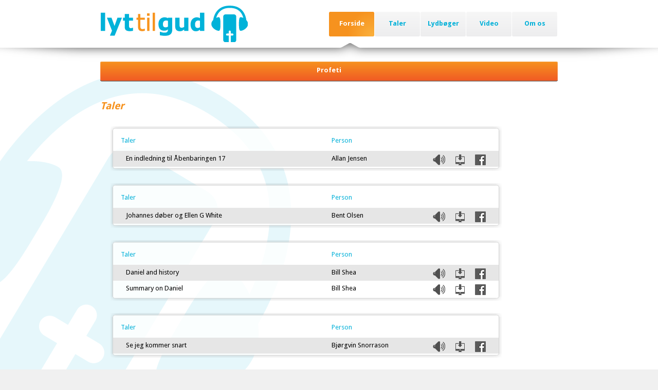

--- FILE ---
content_type: text/html; charset=utf-8
request_url: https://www.lyttilgud.dk/emne/profeti
body_size: 19782
content:
<!DOCTYPE html>
<html>
	<head>
		<meta charset="utf-8">
		<title>Emne | Lyttilgud.dk</title>
		<meta name="description" content="">
		<meta name="keywords" content="" />
		<meta name="author" content="">
		<link rel="shortcut icon" href="/favicon.gif" />
		<link rel="stylesheet" type="text/css" media="all" href="/design/css/general.css?v=1a67f134b0946ad845c9a3a4d510df59" />
		<link rel="stylesheet" type="text/css" media="all" href="/design/css/frontpage.css?v=41a0c6414972651b448187f747006af5" />
		<link href='https://fonts.googleapis.com/css?family=Droid+Sans:400,700' rel='stylesheet' type='text/css'>
		<script type="text/javascript" src="/design/js/jquery/js/jquery.js"></script>
		<script type="text/javascript" src="/design/js/jquery/js/jquery-ui.js"></script>
		<script type="text/javascript" src="/design/js/layoutModification.js"></script>
		<script type="text/javascript" src="/admin/plugins/jplayer/jquery.jplayer.min.js"></script>
		<script type="text/javascript" src="/design/js/audioplayer.js"></script>
		<script type="text/javascript" src="/design/js/globalEvents.js"></script>
		<script type="text/javascript" src="/admin/jquery/plugins/JQCloud/jqcloud.min.js"></script>
		<!-- youtube api -->
		<script type="text/javascript">
			var tag = document.createElement('script');
			tag.src = "https://www.youtube.com/iframe_api";
			var firstScriptTag = document.getElementsByTagName('script')[0];
			firstScriptTag.parentNode.insertBefore(tag, firstScriptTag);
			var youtubeplayer;
			var youtubeplayerReady = false;
			function onYouTubeIframeAPIReady() {
				youtubeplayerReady = true;
			}
		</script>
		<!-- Google Analytics -->
		<script>
		  (function(i,s,o,g,r,a,m){i['GoogleAnalyticsObject']=r;i[r]=i[r]||function(){
		  (i[r].q=i[r].q||[]).push(arguments)},i[r].l=1*new Date();a=s.createElement(o),
		  m=s.getElementsByTagName(o)[0];a.async=1;a.src=g;m.parentNode.insertBefore(a,m)
		  })(window,document,'script','//www.google-analytics.com/analytics.js','ga');

		  ga('create', 'UA-20612102-1', 'auto');
		  ga('send', 'pageview');
		</script>

			</head>
	<body>
		<noscript style="color:#FF0000;position:absolute;top:80px;left:0px;z-index:100;">Denne hjemmeside bruger javascript som du har deaktiveret i din browser. Aktivér javascript for at siden virker korrekt!</noscript><div id="headerwrapper">
	<div id="header">
		<a href="/" id="logo">Lyttilgud</a>

		<div id="menuwrapper">
			<ul id="navigation">
<li class="active"><a href="/">Forside</a></li><li><a href="/taler">Taler</a></li><li><a href="/lydboger">Lydbøger</a></li><li><a href="/video">Video</a></li><li><a href="/om-os">Om os</a></li>
</ul>		</div>
	</div>
	<div id="headerwrappershadow">
		<div id="headershadowmiddle">
			<div id="headershadowmiddleimage"></div>
		</div>
	</div>
	</div><div id="main">
	<div id="contentwrapper">
		<div id="backgroundicon"></div>
		<div id="content">
			
			<div class="mainbarWrapper"><a href="#" class="mainbar static">Profeti</a></div><div style="width:100%;float:left;"><h2>Taler</h2></div><div class="contentlist_wrapper"><div class="contentlist_wrapper_top"></div><div class="contentlist_header"><span class="contentlist_header_item" style="width:400px;margin-right:10px;">Taler</span><span class="contentlist_header_item" style="width:100px;">Person</span></div><ul class="contentlist_list"><li class="gray tooltiphover" data-tooltipdataid="sermonlisttooltip_1917"><a href="/person/allan-jensen/taler/en-indledning-til-aabenbaringen-17" class="mainlink"></a><span style="display:block;width:400px;float:left;">En indledning til Åbenbaringen 17</span><span class="artistname">Allan Jensen</span><a href="#" class="icon facebookSmallBTN listShareFacebookBtn first" title="Del på Facebook" data-id="1917" data-contenttypeanalytics="Sermons" data-fbname="En indledning til Åbenbaringen 17 - Allan Jensen" data-fbdesc="Et studie af profetierne i Daniel 2 og 7 samt åbenbaringen 13 vil forberede forståelsen af Åbenbaringen 17. Bibelen har forudsagt verdensrigerne helt fra det 6. århundrede før Kristi fødsel og helt op til i dag. En af verdenrigerne som Bibelen forudsiger skal blive en forfølgende magt er USA.
" data-fburl="/person/allan-jensen/taler/en-indledning-til-aabenbaringen-17">Del på Facebook</a><a href="#" class="icon download downloadFile" data-contenttype="sermons" data-id="1917" title="Download">Download</a><a href="#" class="icon listen playAudioFile" data-contenttype="sermons" data-id="1917" title="Lyt">Listen</a><div id="sermonlisttooltip_1917" class="tooltipcontenthidden"><span style="float:left;color:#00B0D8;font-weight:bold;">En indledning til Åbenbaringen 17</span><span style="float:right;margin-left:75px;">51:05</span><div style="float:left;clear:both;margin-top:10px;"><span class="icon person" style="float:left;"></span><span style="float:left;margin-top:2px;margin-left:10px;">Allan Jensen</span></div><div style="float:left;clear:both;margin-top:10px;"><span class="icon series" style="float:left;"></span><span style="float:left;margin-top:2px;margin-left:10px;">Åbenbaringen Kap 17</span></div><div style="float:left;clear:both;margin-top:10px;"><span class="icon subject" style="float:left;"></span><span style="float:left;margin-top:2px;margin-left:10px;">3 emner</span></div><div style="float:left;clear:both;margin-top:10px;"><span class="icon flag" style="float:left;"></span><span style="float:left;margin-top:2px;margin-left:10px;">Dansk</span></div></div></li></ul><div class="breaker"></div><div class="contentlist_wrapper_bottom"></div></div><div class="contentlist_wrapper"><div class="contentlist_wrapper_top"></div><div class="contentlist_header"><span class="contentlist_header_item" style="width:400px;margin-right:10px;">Taler</span><span class="contentlist_header_item" style="width:100px;">Person</span></div><ul class="contentlist_list"><li class="gray tooltiphover" data-tooltipdataid="sermonlisttooltip_1872"><a href="/person/bent-olsen/taler/johannes-doeber-og-ellen-g-white" class="mainlink"></a><span style="display:block;width:400px;float:left;">Johannes døber og Ellen G White</span><span class="artistname">Bent Olsen</span><a href="#" class="icon facebookSmallBTN listShareFacebookBtn first" title="Del på Facebook" data-id="1872" data-contenttypeanalytics="Sermons" data-fbname="Johannes døber og Ellen G White - Bent Olsen" data-fbdesc="En sammenligning mellem Johs. Døber og Ellen G. Whites gerning. Ligesom Gud kaldte Johs. Døber til at bane vej for Jesus ved hans første komme, sådan har Gud kaldet Ellen G. White til at bane vej for Jesu genkomst. De mennesker, der forkastede Johs. Døbers vidnesbyrd om Jesus som Messias, var dem, der fik Jesus korsfæstet og sagde dermed 'nej tak' til frelsen. På samme måde vil en forkastelse af Ellen Whites belæring være fatal for Guds folk her i endens tid.
" data-fburl="/person/bent-olsen/taler/johannes-doeber-og-ellen-g-white">Del på Facebook</a><a href="#" class="icon download downloadFile" data-contenttype="sermons" data-id="1872" title="Download">Download</a><a href="#" class="icon listen playAudioFile" data-contenttype="sermons" data-id="1872" title="Lyt">Listen</a><div id="sermonlisttooltip_1872" class="tooltipcontenthidden"><span style="float:left;color:#00B0D8;font-weight:bold;">Johannes døber og Ellen G White</span><span style="float:right;margin-left:75px;">33:33</span><div style="float:left;clear:both;margin-top:10px;"><span class="icon person" style="float:left;"></span><span style="float:left;margin-top:2px;margin-left:10px;">Bent Olsen</span></div><div style="float:left;clear:both;margin-top:10px;"><span class="icon subject" style="float:left;"></span><span style="float:left;margin-top:2px;margin-left:10px;">1 emne</span></div><div style="float:left;clear:both;margin-top:10px;"><span class="icon flag" style="float:left;"></span><span style="float:left;margin-top:2px;margin-left:10px;">Dansk</span></div></div></li></ul><div class="breaker"></div><div class="contentlist_wrapper_bottom"></div></div><div class="contentlist_wrapper"><div class="contentlist_wrapper_top"></div><div class="contentlist_header"><span class="contentlist_header_item" style="width:400px;margin-right:10px;">Taler</span><span class="contentlist_header_item" style="width:100px;">Person</span></div><ul class="contentlist_list"><li class="gray tooltiphover" data-tooltipdataid="sermonlisttooltip_593"><a href="/person/bill-shea/taler/daniel-and-history-studies-in-daniel" class="mainlink"></a><span style="display:block;width:400px;float:left;">Daniel and history</span><span class="artistname">Bill Shea</span><a href="#" class="icon facebookSmallBTN listShareFacebookBtn first" title="Del på Facebook" data-id="593" data-contenttypeanalytics="Sermons" data-fbname="Daniel and history - Bill Shea" data-fbdesc="" data-fburl="/person/bill-shea/taler/daniel-and-history-studies-in-daniel">Del på Facebook</a><a href="#" class="icon download downloadFile" data-contenttype="sermons" data-id="593" title="Download">Download</a><a href="#" class="icon listen playAudioFile" data-contenttype="sermons" data-id="593" title="Lyt">Listen</a><div id="sermonlisttooltip_593" class="tooltipcontenthidden"><span style="float:left;color:#00B0D8;font-weight:bold;">Daniel and history</span><span style="float:right;margin-left:75px;">1:09:07</span><div style="float:left;clear:both;margin-top:10px;"><span class="icon person" style="float:left;"></span><span style="float:left;margin-top:2px;margin-left:10px;">Bill Shea</span></div><div style="float:left;clear:both;margin-top:10px;"><span class="icon subject" style="float:left;"></span><span style="float:left;margin-top:2px;margin-left:10px;">1 emne</span></div><div style="float:left;clear:both;margin-top:10px;"><span class="icon flag" style="float:left;"></span><span style="float:left;margin-top:2px;margin-left:10px;">Engelsk</span></div></div></li><li class=" tooltiphover" data-tooltipdataid="sermonlisttooltip_594"><a href="/person/bill-shea/taler/summary-on-daniel" class="mainlink"></a><span style="display:block;width:400px;float:left;">Summary on Daniel</span><span class="artistname">Bill Shea</span><a href="#" class="icon facebookSmallBTN listShareFacebookBtn first" title="Del på Facebook" data-id="594" data-contenttypeanalytics="Sermons" data-fbname="Summary on Daniel - Bill Shea" data-fbdesc="" data-fburl="/person/bill-shea/taler/summary-on-daniel">Del på Facebook</a><a href="#" class="icon download downloadFile" data-contenttype="sermons" data-id="594" title="Download">Download</a><a href="#" class="icon listen playAudioFile" data-contenttype="sermons" data-id="594" title="Lyt">Listen</a><div id="sermonlisttooltip_594" class="tooltipcontenthidden"><span style="float:left;color:#00B0D8;font-weight:bold;">Summary on Daniel</span><span style="float:right;margin-left:75px;">1:03:50</span><div style="float:left;clear:both;margin-top:10px;"><span class="icon person" style="float:left;"></span><span style="float:left;margin-top:2px;margin-left:10px;">Bill Shea</span></div><div style="float:left;clear:both;margin-top:10px;"><span class="icon subject" style="float:left;"></span><span style="float:left;margin-top:2px;margin-left:10px;">2 emner</span></div><div style="float:left;clear:both;margin-top:10px;"><span class="icon flag" style="float:left;"></span><span style="float:left;margin-top:2px;margin-left:10px;">Engelsk</span></div></div></li></ul><div class="breaker"></div><div class="contentlist_wrapper_bottom"></div></div><div class="contentlist_wrapper"><div class="contentlist_wrapper_top"></div><div class="contentlist_header"><span class="contentlist_header_item" style="width:400px;margin-right:10px;">Taler</span><span class="contentlist_header_item" style="width:100px;">Person</span></div><ul class="contentlist_list"><li class="gray tooltiphover" data-tooltipdataid="sermonlisttooltip_702"><a href="/person/bjoergvin-snorrason/taler/se-jeg-kommer-snart" class="mainlink"></a><span style="display:block;width:400px;float:left;">Se jeg kommer snart</span><span class="artistname">Bjørgvin Snorrason</span><a href="#" class="icon facebookSmallBTN listShareFacebookBtn first" title="Del på Facebook" data-id="702" data-contenttypeanalytics="Sermons" data-fbname="Se jeg kommer snart - Bjørgvin Snorrason" data-fbdesc="En kort gennemgang af Åbenbaringens bog om slaget ved Hermagedon. Her vil falsk kristendom føre krig for Gud, men den forkerte. " data-fburl="/person/bjoergvin-snorrason/taler/se-jeg-kommer-snart">Del på Facebook</a><a href="#" class="icon download downloadFile" data-contenttype="sermons" data-id="702" title="Download">Download</a><a href="#" class="icon listen playAudioFile" data-contenttype="sermons" data-id="702" title="Lyt">Listen</a><div id="sermonlisttooltip_702" class="tooltipcontenthidden"><span style="float:left;color:#00B0D8;font-weight:bold;">Se jeg kommer snart</span><span style="float:right;margin-left:75px;">40:30</span><div style="float:left;clear:both;margin-top:10px;"><span class="icon person" style="float:left;"></span><span style="float:left;margin-top:2px;margin-left:10px;">Bjørgvin Snorrason</span></div><div style="float:left;clear:both;margin-top:10px;"><span class="icon subject" style="float:left;"></span><span style="float:left;margin-top:2px;margin-left:10px;">2 emner</span></div><div style="float:left;clear:both;margin-top:10px;"><span class="icon flag" style="float:left;"></span><span style="float:left;margin-top:2px;margin-left:10px;">Norsk</span></div></div></li></ul><div class="breaker"></div><div class="contentlist_wrapper_bottom"></div></div><div class="contentlist_wrapper"><div class="contentlist_wrapper_top"></div><div class="contentlist_header"><span class="contentlist_header_item" style="width:400px;margin-right:10px;">Taler</span><span class="contentlist_header_item" style="width:100px;">Person</span></div><ul class="contentlist_list"><li class="gray tooltiphover" data-tooltipdataid="sermonlisttooltip_588"><a href="/person/clifford-goldstein/taler/1844-discovered-daniel-9" class="mainlink"></a><span style="display:block;width:400px;float:left;">1844 discovered Daniel 9</span><span class="artistname">Clifford Goldstein</span><a href="#" class="icon facebookSmallBTN listShareFacebookBtn first" title="Del på Facebook" data-id="588" data-contenttypeanalytics="Sermons" data-fbname="1844 discovered Daniel 9 - Clifford Goldstein" data-fbdesc="" data-fburl="/person/clifford-goldstein/taler/1844-discovered-daniel-9">Del på Facebook</a><a href="#" class="icon download downloadFile" data-contenttype="sermons" data-id="588" title="Download">Download</a><a href="#" class="icon listen playAudioFile" data-contenttype="sermons" data-id="588" title="Lyt">Listen</a><div id="sermonlisttooltip_588" class="tooltipcontenthidden"><span style="float:left;color:#00B0D8;font-weight:bold;">1844 discovered Daniel 9</span><span style="float:right;margin-left:75px;">55:14</span><div style="float:left;clear:both;margin-top:10px;"><span class="icon person" style="float:left;"></span><span style="float:left;margin-top:2px;margin-left:10px;">Clifford Goldstein</span></div><div style="float:left;clear:both;margin-top:10px;"><span class="icon series" style="float:left;"></span><span style="float:left;margin-top:2px;margin-left:10px;">1844 Made Simple</span></div><div style="float:left;clear:both;margin-top:10px;"><span class="icon subject" style="float:left;"></span><span style="float:left;margin-top:2px;margin-left:10px;">3 emner</span></div><div style="float:left;clear:both;margin-top:10px;"><span class="icon flag" style="float:left;"></span><span style="float:left;margin-top:2px;margin-left:10px;">Engelsk</span></div></div></li><li class=" tooltiphover" data-tooltipdataid="sermonlisttooltip_591"><a href="/person/clifford-goldstein/taler/answers-to-your-questions" class="mainlink"></a><span style="display:block;width:400px;float:left;">Answers to your questions</span><span class="artistname">Clifford Goldstein</span><a href="#" class="icon facebookSmallBTN listShareFacebookBtn first" title="Del på Facebook" data-id="591" data-contenttypeanalytics="Sermons" data-fbname="Answers to your questions - Clifford Goldstein" data-fbdesc="" data-fburl="/person/clifford-goldstein/taler/answers-to-your-questions">Del på Facebook</a><a href="#" class="icon download downloadFile" data-contenttype="sermons" data-id="591" title="Download">Download</a><a href="#" class="icon listen playAudioFile" data-contenttype="sermons" data-id="591" title="Lyt">Listen</a><div id="sermonlisttooltip_591" class="tooltipcontenthidden"><span style="float:left;color:#00B0D8;font-weight:bold;">Answers to your questions</span><span style="float:right;margin-left:75px;">1:23:56</span><div style="float:left;clear:both;margin-top:10px;"><span class="icon person" style="float:left;"></span><span style="float:left;margin-top:2px;margin-left:10px;">Clifford Goldstein</span></div><div style="float:left;clear:both;margin-top:10px;"><span class="icon series" style="float:left;"></span><span style="float:left;margin-top:2px;margin-left:10px;">1844 Made Simple</span></div><div style="float:left;clear:both;margin-top:10px;"><span class="icon subject" style="float:left;"></span><span style="float:left;margin-top:2px;margin-left:10px;">2 emner</span></div><div style="float:left;clear:both;margin-top:10px;"><span class="icon flag" style="float:left;"></span><span style="float:left;margin-top:2px;margin-left:10px;">Engelsk</span></div></div></li><li class="gray tooltiphover" data-tooltipdataid="sermonlisttooltip_590"><a href="/person/clifford-goldstein/taler/parallel-prophecies-daniel-8" class="mainlink"></a><span style="display:block;width:400px;float:left;">Parallel prophecies Daniel 8</span><span class="artistname">Clifford Goldstein</span><a href="#" class="icon facebookSmallBTN listShareFacebookBtn first" title="Del på Facebook" data-id="590" data-contenttypeanalytics="Sermons" data-fbname="Parallel prophecies Daniel 8 - Clifford Goldstein" data-fbdesc="" data-fburl="/person/clifford-goldstein/taler/parallel-prophecies-daniel-8">Del på Facebook</a><a href="#" class="icon download downloadFile" data-contenttype="sermons" data-id="590" title="Download">Download</a><a href="#" class="icon listen playAudioFile" data-contenttype="sermons" data-id="590" title="Lyt">Listen</a><div id="sermonlisttooltip_590" class="tooltipcontenthidden"><span style="float:left;color:#00B0D8;font-weight:bold;">Parallel prophecies Daniel 8</span><span style="float:right;margin-left:75px;">48:09</span><div style="float:left;clear:both;margin-top:10px;"><span class="icon person" style="float:left;"></span><span style="float:left;margin-top:2px;margin-left:10px;">Clifford Goldstein</span></div><div style="float:left;clear:both;margin-top:10px;"><span class="icon series" style="float:left;"></span><span style="float:left;margin-top:2px;margin-left:10px;">1844 Made Simple</span></div><div style="float:left;clear:both;margin-top:10px;"><span class="icon subject" style="float:left;"></span><span style="float:left;margin-top:2px;margin-left:10px;">2 emner</span></div><div style="float:left;clear:both;margin-top:10px;"><span class="icon flag" style="float:left;"></span><span style="float:left;margin-top:2px;margin-left:10px;">Engelsk</span></div></div></li><li class=" tooltiphover" data-tooltipdataid="sermonlisttooltip_589"><a href="/person/clifford-goldstein/taler/sink-or-swim-daniel-7" class="mainlink"></a><span style="display:block;width:400px;float:left;">Sink or swim Daniel 7</span><span class="artistname">Clifford Goldstein</span><a href="#" class="icon facebookSmallBTN listShareFacebookBtn first" title="Del på Facebook" data-id="589" data-contenttypeanalytics="Sermons" data-fbname="Sink or swim Daniel 7 - Clifford Goldstein" data-fbdesc="" data-fburl="/person/clifford-goldstein/taler/sink-or-swim-daniel-7">Del på Facebook</a><a href="#" class="icon download downloadFile" data-contenttype="sermons" data-id="589" title="Download">Download</a><a href="#" class="icon listen playAudioFile" data-contenttype="sermons" data-id="589" title="Lyt">Listen</a><div id="sermonlisttooltip_589" class="tooltipcontenthidden"><span style="float:left;color:#00B0D8;font-weight:bold;">Sink or swim Daniel 7</span><span style="float:right;margin-left:75px;">1:11:18</span><div style="float:left;clear:both;margin-top:10px;"><span class="icon person" style="float:left;"></span><span style="float:left;margin-top:2px;margin-left:10px;">Clifford Goldstein</span></div><div style="float:left;clear:both;margin-top:10px;"><span class="icon series" style="float:left;"></span><span style="float:left;margin-top:2px;margin-left:10px;">1844 Made Simple</span></div><div style="float:left;clear:both;margin-top:10px;"><span class="icon subject" style="float:left;"></span><span style="float:left;margin-top:2px;margin-left:10px;">3 emner</span></div><div style="float:left;clear:both;margin-top:10px;"><span class="icon flag" style="float:left;"></span><span style="float:left;margin-top:2px;margin-left:10px;">Engelsk</span></div></div></li></ul><div class="breaker"></div><div class="contentlist_wrapper_bottom"></div></div><div class="contentlist_wrapper"><div class="contentlist_wrapper_top"></div><div class="contentlist_header"><span class="contentlist_header_item" style="width:400px;margin-right:10px;">Taler</span><span class="contentlist_header_item" style="width:100px;">Person</span></div><ul class="contentlist_list"><li class="gray tooltiphover" data-tooltipdataid="sermonlisttooltip_1582"><a href="/person/daniel-pel/taler/antikrist-afsloeret" class="mainlink"></a><span style="display:block;width:400px;float:left;">Antikrist afsløret</span><span class="artistname">Daniel Pel</span><a href="#" class="icon facebookSmallBTN listShareFacebookBtn first" title="Del på Facebook" data-id="1582" data-contenttypeanalytics="Sermons" data-fbname="Antikrist afsløret - Daniel Pel" data-fbdesc="Hør, hvem og hvad antikrist er, og hvad tallet 666 betyder. Hør også, hvem der står bag det største bedrag, og hvorfor og hvordan vi bliver advaret imod det." data-fburl="/person/daniel-pel/taler/antikrist-afsloeret">Del på Facebook</a><a href="#" class="icon download downloadFile" data-contenttype="sermons" data-id="1582" title="Download">Download</a><a href="#" class="icon listen playAudioFile" data-contenttype="sermons" data-id="1582" title="Lyt">Listen</a><div id="sermonlisttooltip_1582" class="tooltipcontenthidden"><span style="float:left;color:#00B0D8;font-weight:bold;">Antikrist afsløret</span><span style="float:right;margin-left:75px;">1:05:20</span><div style="float:left;clear:both;margin-top:10px;"><span class="icon person" style="float:left;"></span><span style="float:left;margin-top:2px;margin-left:10px;">Daniel Pel</span></div><div style="float:left;clear:both;margin-top:10px;"><span class="icon series" style="float:left;"></span><span style="float:left;margin-top:2px;margin-left:10px;">After 2012 - Hvad bringer fremtiden</span></div><div style="float:left;clear:both;margin-top:10px;"><span class="icon subject" style="float:left;"></span><span style="float:left;margin-top:2px;margin-left:10px;">2 emner</span></div><div style="float:left;clear:both;margin-top:10px;"><span class="icon flag" style="float:left;"></span><span style="float:left;margin-top:2px;margin-left:10px;">Engelsk</span><span class="icon translation" style="float:left;margin-left:20px;"></span><span style="float:left;margin-top:2px;margin-left:10px;">Dansk</span></div></div></li><li class=" tooltiphover" data-tooltipdataid="sermonlisttooltip_554"><a href="/person/daniel-pel/taler/antikrist-afsloeret-del-1" class="mainlink"></a><span style="display:block;width:400px;float:left;">Antikrist afsløret (del 1)</span><span class="artistname">Daniel Pel</span><a href="#" class="icon facebookSmallBTN listShareFacebookBtn first" title="Del på Facebook" data-id="554" data-contenttypeanalytics="Sermons" data-fbname="Antikrist afsløret (del 1) - Daniel Pel" data-fbdesc="Bibelen fortæller om en magt, kaldet Antikrist. Profetier fra bl.a Daniels bog kap 7 og Åbenbaringen kap 13 afslører denne magts identitet." data-fburl="/person/daniel-pel/taler/antikrist-afsloeret-del-1">Del på Facebook</a><a href="#" class="icon download downloadFile" data-contenttype="sermons" data-id="554" title="Download">Download</a><a href="#" class="icon listen playAudioFile" data-contenttype="sermons" data-id="554" title="Lyt">Listen</a><div id="sermonlisttooltip_554" class="tooltipcontenthidden"><span style="float:left;color:#00B0D8;font-weight:bold;">Antikrist afsløret (del 1)</span><span style="float:right;margin-left:75px;">1:14:40</span><div style="float:left;clear:both;margin-top:10px;"><span class="icon person" style="float:left;"></span><span style="float:left;margin-top:2px;margin-left:10px;">Daniel Pel</span></div><div style="float:left;clear:both;margin-top:10px;"><span class="icon series" style="float:left;"></span><span style="float:left;margin-top:2px;margin-left:10px;">What does the future bring?</span></div><div style="float:left;clear:both;margin-top:10px;"><span class="icon subject" style="float:left;"></span><span style="float:left;margin-top:2px;margin-left:10px;">3 emner</span></div><div style="float:left;clear:both;margin-top:10px;"><span class="icon flag" style="float:left;"></span><span style="float:left;margin-top:2px;margin-left:10px;">Engelsk</span><span class="icon translation" style="float:left;margin-left:20px;"></span><span style="float:left;margin-top:2px;margin-left:10px;">Dansk</span></div></div></li><li class="gray tooltiphover" data-tooltipdataid="sermonlisttooltip_555"><a href="/person/daniel-pel/taler/antikrist-afsloeret-del-2" class="mainlink"></a><span style="display:block;width:400px;float:left;">Antikrist afsløret (del 2)</span><span class="artistname">Daniel Pel</span><a href="#" class="icon facebookSmallBTN listShareFacebookBtn first" title="Del på Facebook" data-id="555" data-contenttypeanalytics="Sermons" data-fbname="Antikrist afsløret (del 2) - Daniel Pel" data-fbdesc="Hør, hvem og hvad antikrist er, og hvad tallet 666 betyder. Hør også, hvem der står bag det største bedrag, og hvorfor og hvordan vi bliver advaret imod det." data-fburl="/person/daniel-pel/taler/antikrist-afsloeret-del-2">Del på Facebook</a><a href="#" class="icon download downloadFile" data-contenttype="sermons" data-id="555" title="Download">Download</a><a href="#" class="icon listen playAudioFile" data-contenttype="sermons" data-id="555" title="Lyt">Listen</a><div id="sermonlisttooltip_555" class="tooltipcontenthidden"><span style="float:left;color:#00B0D8;font-weight:bold;">Antikrist afsløret (del 2)</span><span style="float:right;margin-left:75px;">14:55</span><div style="float:left;clear:both;margin-top:10px;"><span class="icon person" style="float:left;"></span><span style="float:left;margin-top:2px;margin-left:10px;">Daniel Pel</span></div><div style="float:left;clear:both;margin-top:10px;"><span class="icon series" style="float:left;"></span><span style="float:left;margin-top:2px;margin-left:10px;">What does the future bring?</span></div><div style="float:left;clear:both;margin-top:10px;"><span class="icon subject" style="float:left;"></span><span style="float:left;margin-top:2px;margin-left:10px;">3 emner</span></div><div style="float:left;clear:both;margin-top:10px;"><span class="icon flag" style="float:left;"></span><span style="float:left;margin-top:2px;margin-left:10px;">Engelsk</span><span class="icon translation" style="float:left;margin-left:20px;"></span><span style="float:left;margin-top:2px;margin-left:10px;">Dansk</span></div></div></li><li class=" tooltiphover" data-tooltipdataid="sermonlisttooltip_1584"><a href="/person/daniel-pel/taler/den-babylonske-profeti" class="mainlink"></a><span style="display:block;width:400px;float:left;">Den Babylonske profeti</span><span class="artistname">Daniel Pel</span><a href="#" class="icon facebookSmallBTN listShareFacebookBtn first" title="Del på Facebook" data-id="1584" data-contenttypeanalytics="Sermons" data-fbname="Den Babylonske profeti - Daniel Pel" data-fbdesc="Mens det antikke Babylon udviklede sig til en mægtig verdensmagt, forudsiger bibelske profetier, at et nyt Babylon vil komme til magten og dominere verden i en meget nær fremtid." data-fburl="/person/daniel-pel/taler/den-babylonske-profeti">Del på Facebook</a><a href="#" class="icon download downloadFile" data-contenttype="sermons" data-id="1584" title="Download">Download</a><a href="#" class="icon listen playAudioFile" data-contenttype="sermons" data-id="1584" title="Lyt">Listen</a><div id="sermonlisttooltip_1584" class="tooltipcontenthidden"><span style="float:left;color:#00B0D8;font-weight:bold;">Den Babylonske profeti</span><span style="float:right;margin-left:75px;">1:04:40</span><div style="float:left;clear:both;margin-top:10px;"><span class="icon person" style="float:left;"></span><span style="float:left;margin-top:2px;margin-left:10px;">Daniel Pel</span></div><div style="float:left;clear:both;margin-top:10px;"><span class="icon series" style="float:left;"></span><span style="float:left;margin-top:2px;margin-left:10px;">After 2012 - Hvad bringer fremtiden</span></div><div style="float:left;clear:both;margin-top:10px;"><span class="icon subject" style="float:left;"></span><span style="float:left;margin-top:2px;margin-left:10px;">2 emner</span></div><div style="float:left;clear:both;margin-top:10px;"><span class="icon flag" style="float:left;"></span><span style="float:left;margin-top:2px;margin-left:10px;">Engelsk</span><span class="icon translation" style="float:left;margin-left:20px;"></span><span style="float:left;margin-top:2px;margin-left:10px;">Dansk</span></div></div></li><li class="gray tooltiphover" data-tooltipdataid="sermonlisttooltip_558"><a href="/person/daniel-pel/taler/den-stoerste-religioese-forfalskning--" class="mainlink"></a><span style="display:block;width:400px;float:left;">Den største religiøse forfalskning  </span><span class="artistname">Daniel Pel</span><a href="#" class="icon facebookSmallBTN listShareFacebookBtn first" title="Del på Facebook" data-id="558" data-contenttypeanalytics="Sermons" data-fbname="Den største religiøse forfalskning   - Daniel Pel" data-fbdesc="Den første engels budskab fra Åbenbaringen 14. Hvordan Antikrist har prøvet at forandre Guds bud, og specielt budet om hviledagen, sabbatten." data-fburl="/person/daniel-pel/taler/den-stoerste-religioese-forfalskning--">Del på Facebook</a><a href="#" class="icon download downloadFile" data-contenttype="sermons" data-id="558" title="Download">Download</a><a href="#" class="icon listen playAudioFile" data-contenttype="sermons" data-id="558" title="Lyt">Listen</a><div id="sermonlisttooltip_558" class="tooltipcontenthidden"><span style="float:left;color:#00B0D8;font-weight:bold;">Den største religiøse forfalskning  </span><span style="float:right;margin-left:75px;">1:19:34</span><div style="float:left;clear:both;margin-top:10px;"><span class="icon person" style="float:left;"></span><span style="float:left;margin-top:2px;margin-left:10px;">Daniel Pel</span></div><div style="float:left;clear:both;margin-top:10px;"><span class="icon series" style="float:left;"></span><span style="float:left;margin-top:2px;margin-left:10px;">What does the future bring?</span></div><div style="float:left;clear:both;margin-top:10px;"><span class="icon subject" style="float:left;"></span><span style="float:left;margin-top:2px;margin-left:10px;">5 emner</span></div><div style="float:left;clear:both;margin-top:10px;"><span class="icon flag" style="float:left;"></span><span style="float:left;margin-top:2px;margin-left:10px;">Engelsk</span><span class="icon translation" style="float:left;margin-left:20px;"></span><span style="float:left;margin-top:2px;margin-left:10px;">Dansk</span></div></div></li><li class=" tooltiphover" data-tooltipdataid="sermonlisttooltip_560"><a href="/person/daniel-pel/taler/den-tabte-profetiske-noegle-" class="mainlink"></a><span style="display:block;width:400px;float:left;">Den tabte profetiske nøgle</span><span class="artistname">Daniel Pel</span><a href="#" class="icon facebookSmallBTN listShareFacebookBtn first" title="Del på Facebook" data-id="560" data-contenttypeanalytics="Sermons" data-fbname="Den tabte profetiske nøgle - Daniel Pel" data-fbdesc="De to kvinder i Åbenbaringens bog repræsenterer to forskellige typer kirker. Kun den ene af dem er ægte. Kirkehistorien i Åbenbaringens bog kap 12 viser, hvordan hedenskabet gradvist kom ind i kirken." data-fburl="/person/daniel-pel/taler/den-tabte-profetiske-noegle-">Del på Facebook</a><a href="#" class="icon download downloadFile" data-contenttype="sermons" data-id="560" title="Download">Download</a><a href="#" class="icon listen playAudioFile" data-contenttype="sermons" data-id="560" title="Lyt">Listen</a><div id="sermonlisttooltip_560" class="tooltipcontenthidden"><span style="float:left;color:#00B0D8;font-weight:bold;">Den tabte profetiske nøgle</span><span style="float:right;margin-left:75px;">1:19:37</span><div style="float:left;clear:both;margin-top:10px;"><span class="icon person" style="float:left;"></span><span style="float:left;margin-top:2px;margin-left:10px;">Daniel Pel</span></div><div style="float:left;clear:both;margin-top:10px;"><span class="icon series" style="float:left;"></span><span style="float:left;margin-top:2px;margin-left:10px;">What does the future bring?</span></div><div style="float:left;clear:both;margin-top:10px;"><span class="icon subject" style="float:left;"></span><span style="float:left;margin-top:2px;margin-left:10px;">4 emner</span></div><div style="float:left;clear:both;margin-top:10px;"><span class="icon flag" style="float:left;"></span><span style="float:left;margin-top:2px;margin-left:10px;">Engelsk</span><span class="icon translation" style="float:left;margin-left:20px;"></span><span style="float:left;margin-top:2px;margin-left:10px;">Dansk</span></div></div></li><li class="gray tooltiphover" data-tooltipdataid="sermonlisttooltip_1424"><a href="/person/daniel-pel/taler/et-budskab-til-en-bevaegelse" class="mainlink"></a><span style="display:block;width:400px;float:left;">Et budskab til en bevægelse</span><span class="artistname">Daniel Pel</span><a href="#" class="icon facebookSmallBTN listShareFacebookBtn first" title="Del på Facebook" data-id="1424" data-contenttypeanalytics="Sermons" data-fbname="Et budskab til en bevægelse - Daniel Pel" data-fbdesc="" data-fburl="/person/daniel-pel/taler/et-budskab-til-en-bevaegelse">Del på Facebook</a><a href="#" class="icon download downloadFile" data-contenttype="sermons" data-id="1424" title="Download">Download</a><a href="#" class="icon listen playAudioFile" data-contenttype="sermons" data-id="1424" title="Lyt">Listen</a><div id="sermonlisttooltip_1424" class="tooltipcontenthidden"><span style="float:left;color:#00B0D8;font-weight:bold;">Et budskab til en bevægelse</span><span style="float:right;margin-left:75px;">51:24</span><div style="float:left;clear:both;margin-top:10px;"><span class="icon person" style="float:left;"></span><span style="float:left;margin-top:2px;margin-left:10px;">Daniel Pel</span></div><div style="float:left;clear:both;margin-top:10px;"><span class="icon series" style="float:left;"></span><span style="float:left;margin-top:2px;margin-left:10px;">Genopdag vores Identitet og Mission</span></div><div style="float:left;clear:both;margin-top:10px;"><span class="icon subject" style="float:left;"></span><span style="float:left;margin-top:2px;margin-left:10px;">2 emner</span></div><div style="float:left;clear:both;margin-top:10px;"><span class="icon flag" style="float:left;"></span><span style="float:left;margin-top:2px;margin-left:10px;">Engelsk</span><span class="icon translation" style="float:left;margin-left:20px;"></span><span style="float:left;margin-top:2px;margin-left:10px;">Dansk</span></div></div></li><li class=" tooltiphover" data-tooltipdataid="sermonlisttooltip_1589"><a href="/person/daniel-pel/taler/et-profetisk-perspektiv" class="mainlink"></a><span style="display:block;width:400px;float:left;">Et profetisk perspektiv</span><span class="artistname">Daniel Pel</span><a href="#" class="icon facebookSmallBTN listShareFacebookBtn first" title="Del på Facebook" data-id="1589" data-contenttypeanalytics="Sermons" data-fbname="Et profetisk perspektiv - Daniel Pel" data-fbdesc="Historikere beskriver fortiden, journalister beskriver nutiden, men Bibelen åbenbarer fremtiden! Dette sidste møde tager dig på en rejse, hvor du i fugleperspektiv får en bibelsk beskrivelse af alle tings begyndelse til alle tings ende - og til sidst til en ny begyndelse. Gå ikke glip af denne flyvetur!" data-fburl="/person/daniel-pel/taler/et-profetisk-perspektiv">Del på Facebook</a><a href="#" class="icon download downloadFile" data-contenttype="sermons" data-id="1589" title="Download">Download</a><a href="#" class="icon listen playAudioFile" data-contenttype="sermons" data-id="1589" title="Lyt">Listen</a><div id="sermonlisttooltip_1589" class="tooltipcontenthidden"><span style="float:left;color:#00B0D8;font-weight:bold;">Et profetisk perspektiv</span><span style="float:right;margin-left:75px;">53:20</span><div style="float:left;clear:both;margin-top:10px;"><span class="icon person" style="float:left;"></span><span style="float:left;margin-top:2px;margin-left:10px;">Daniel Pel</span></div><div style="float:left;clear:both;margin-top:10px;"><span class="icon series" style="float:left;"></span><span style="float:left;margin-top:2px;margin-left:10px;">After 2012 - Hvad bringer fremtiden</span></div><div style="float:left;clear:both;margin-top:10px;"><span class="icon subject" style="float:left;"></span><span style="float:left;margin-top:2px;margin-left:10px;">2 emner</span></div><div style="float:left;clear:both;margin-top:10px;"><span class="icon flag" style="float:left;"></span><span style="float:left;margin-top:2px;margin-left:10px;">Engelsk</span><span class="icon translation" style="float:left;margin-left:20px;"></span><span style="float:left;margin-top:2px;margin-left:10px;">Dansk</span></div></div></li><li class="gray tooltiphover" data-tooltipdataid="sermonlisttooltip_1423"><a href="/person/daniel-pel/taler/genopdag-vores-identitet-mission" class="mainlink"></a><span style="display:block;width:400px;float:left;">Genopdag vores identitet mission</span><span class="artistname">Daniel Pel</span><a href="#" class="icon facebookSmallBTN listShareFacebookBtn first" title="Del på Facebook" data-id="1423" data-contenttypeanalytics="Sermons" data-fbname="Genopdag vores identitet mission - Daniel Pel" data-fbdesc="" data-fburl="/person/daniel-pel/taler/genopdag-vores-identitet-mission">Del på Facebook</a><a href="#" class="icon download downloadFile" data-contenttype="sermons" data-id="1423" title="Download">Download</a><a href="#" class="icon listen playAudioFile" data-contenttype="sermons" data-id="1423" title="Lyt">Listen</a><div id="sermonlisttooltip_1423" class="tooltipcontenthidden"><span style="float:left;color:#00B0D8;font-weight:bold;">Genopdag vores identitet mission</span><span style="float:right;margin-left:75px;">54:51</span><div style="float:left;clear:both;margin-top:10px;"><span class="icon person" style="float:left;"></span><span style="float:left;margin-top:2px;margin-left:10px;">Daniel Pel</span></div><div style="float:left;clear:both;margin-top:10px;"><span class="icon series" style="float:left;"></span><span style="float:left;margin-top:2px;margin-left:10px;">Genopdag vores Identitet og Mission</span></div><div style="float:left;clear:both;margin-top:10px;"><span class="icon subject" style="float:left;"></span><span style="float:left;margin-top:2px;margin-left:10px;">1 emne</span></div><div style="float:left;clear:both;margin-top:10px;"><span class="icon flag" style="float:left;"></span><span style="float:left;margin-top:2px;margin-left:10px;">Engelsk</span><span class="icon translation" style="float:left;margin-left:20px;"></span><span style="float:left;margin-top:2px;margin-left:10px;">Dansk</span></div></div></li><li class=" tooltiphover" data-tooltipdataid="sermonlisttooltip_552"><a href="/person/daniel-pel/taler/kongen-vender-tilbage--den-sande-version" class="mainlink"></a><span style="display:block;width:400px;float:left;">Kongen vender tilbage - den sande version</span><span class="artistname">Daniel Pel</span><a href="#" class="icon facebookSmallBTN listShareFacebookBtn first" title="Del på Facebook" data-id="552" data-contenttypeanalytics="Sermons" data-fbname="Kongen vender tilbage - den sande version - Daniel Pel" data-fbdesc="Bibelens evangelier beskriver Jesu liv og lære, og herudover findes løftet om, at han en dag vil komme tilbage til jorden. Hvis det virkelig passer, hvad kan vi så forvente? Hør om tegnene på, at vi lever i de sidste tider, og om Jesu snarlige genkomst." data-fburl="/person/daniel-pel/taler/kongen-vender-tilbage--den-sande-version">Del på Facebook</a><a href="#" class="icon download downloadFile" data-contenttype="sermons" data-id="552" title="Download">Download</a><a href="#" class="icon listen playAudioFile" data-contenttype="sermons" data-id="552" title="Lyt">Listen</a><div id="sermonlisttooltip_552" class="tooltipcontenthidden"><span style="float:left;color:#00B0D8;font-weight:bold;">Kongen vender tilbage - den sande version</span><span style="float:right;margin-left:75px;">1:07:14</span><div style="float:left;clear:both;margin-top:10px;"><span class="icon person" style="float:left;"></span><span style="float:left;margin-top:2px;margin-left:10px;">Daniel Pel</span></div><div style="float:left;clear:both;margin-top:10px;"><span class="icon series" style="float:left;"></span><span style="float:left;margin-top:2px;margin-left:10px;">What does the future bring?</span></div><div style="float:left;clear:both;margin-top:10px;"><span class="icon subject" style="float:left;"></span><span style="float:left;margin-top:2px;margin-left:10px;">3 emner</span></div><div style="float:left;clear:both;margin-top:10px;"><span class="icon flag" style="float:left;"></span><span style="float:left;margin-top:2px;margin-left:10px;">Engelsk</span><span class="icon translation" style="float:left;margin-left:20px;"></span><span style="float:left;margin-top:2px;margin-left:10px;">Dansk</span></div></div></li><li class="gray tooltiphover" data-tooltipdataid="sermonlisttooltip_1581"><a href="/person/daniel-pel/taler/kongen-vender-tilbage-fact-eller-fiktion" class="mainlink"></a><span style="display:block;width:400px;float:left;">Kongen vender tilbage - fakta eller fiktion?</span><span class="artistname">Daniel Pel</span><a href="#" class="icon facebookSmallBTN listShareFacebookBtn first" title="Del på Facebook" data-id="1581" data-contenttypeanalytics="Sermons" data-fbname="Kongen vender tilbage - fakta eller fiktion? - Daniel Pel" data-fbdesc="Bibelens evangelier beskriver Jesu liv og lære, og herudover findes løftet om, at han en dag vil komme tilbage til jorden. Hvis det virkelig passer, hvad kan vi så forvente? Hør om tegnene på, at vi lever i de sidste tider, og om Jesu snarlige genkomst. " data-fburl="/person/daniel-pel/taler/kongen-vender-tilbage-fact-eller-fiktion">Del på Facebook</a><a href="#" class="icon download downloadFile" data-contenttype="sermons" data-id="1581" title="Download">Download</a><a href="#" class="icon listen playAudioFile" data-contenttype="sermons" data-id="1581" title="Lyt">Listen</a><div id="sermonlisttooltip_1581" class="tooltipcontenthidden"><span style="float:left;color:#00B0D8;font-weight:bold;">Kongen vender tilbage - fakta eller fiktion?</span><span style="float:right;margin-left:75px;">58:16</span><div style="float:left;clear:both;margin-top:10px;"><span class="icon person" style="float:left;"></span><span style="float:left;margin-top:2px;margin-left:10px;">Daniel Pel</span></div><div style="float:left;clear:both;margin-top:10px;"><span class="icon series" style="float:left;"></span><span style="float:left;margin-top:2px;margin-left:10px;">After 2012 - Hvad bringer fremtiden</span></div><div style="float:left;clear:both;margin-top:10px;"><span class="icon subject" style="float:left;"></span><span style="float:left;margin-top:2px;margin-left:10px;">2 emner</span></div><div style="float:left;clear:both;margin-top:10px;"><span class="icon flag" style="float:left;"></span><span style="float:left;margin-top:2px;margin-left:10px;">Engelsk</span><span class="icon translation" style="float:left;margin-left:20px;"></span><span style="float:left;margin-top:2px;margin-left:10px;">Dansk</span></div></div></li><li class=" tooltiphover" data-tooltipdataid="sermonlisttooltip_1579"><a href="/person/daniel-pel/taler/profeti-nutidigt-og-let-forstaaeligt" class="mainlink"></a><span style="display:block;width:400px;float:left;">Profeti nutidigt og let forståeligt</span><span class="artistname">Daniel Pel</span><a href="#" class="icon facebookSmallBTN listShareFacebookBtn first" title="Del på Facebook" data-id="1579" data-contenttypeanalytics="Sermons" data-fbname="Profeti nutidigt og let forståeligt - Daniel Pel" data-fbdesc="Har Maya-kalenderen løsningen på, hvordan man skal forstå profetier og kunne forudsige fremtiden, eller findes der mere pålidelige metoder? Hør, hvordan du kan knække profeti-koden. Løsningen er tættere på, end du tror!
Dette er en baggrund til forståelse af bibelprofeti." data-fburl="/person/daniel-pel/taler/profeti-nutidigt-og-let-forstaaeligt">Del på Facebook</a><a href="#" class="icon download downloadFile" data-contenttype="sermons" data-id="1579" title="Download">Download</a><a href="#" class="icon listen playAudioFile" data-contenttype="sermons" data-id="1579" title="Lyt">Listen</a><div id="sermonlisttooltip_1579" class="tooltipcontenthidden"><span style="float:left;color:#00B0D8;font-weight:bold;">Profeti nutidigt og let forståeligt</span><span style="float:right;margin-left:75px;">51:54</span><div style="float:left;clear:both;margin-top:10px;"><span class="icon person" style="float:left;"></span><span style="float:left;margin-top:2px;margin-left:10px;">Daniel Pel</span></div><div style="float:left;clear:both;margin-top:10px;"><span class="icon series" style="float:left;"></span><span style="float:left;margin-top:2px;margin-left:10px;">After 2012 - Hvad bringer fremtiden</span></div><div style="float:left;clear:both;margin-top:10px;"><span class="icon subject" style="float:left;"></span><span style="float:left;margin-top:2px;margin-left:10px;">1 emne</span></div><div style="float:left;clear:both;margin-top:10px;"><span class="icon flag" style="float:left;"></span><span style="float:left;margin-top:2px;margin-left:10px;">Engelsk</span><span class="icon translation" style="float:left;margin-left:20px;"></span><span style="float:left;margin-top:2px;margin-left:10px;">Dansk</span></div></div></li><li class="gray tooltiphover" data-tooltipdataid="sermonlisttooltip_1588"><a href="/person/daniel-pel/taler/profetien-om-israel" class="mainlink"></a><span style="display:block;width:400px;float:left;">Profetien om Israel</span><span class="artistname">Daniel Pel</span><a href="#" class="icon facebookSmallBTN listShareFacebookBtn first" title="Del på Facebook" data-id="1588" data-contenttypeanalytics="Sermons" data-fbname="Profetien om Israel - Daniel Pel" data-fbdesc="Der spekuleres i stigende grad over Israels og den generelle kristne verdens fremtid. Romaner, film og sensationelle profetiske tekster cirkulerer i stadig større omfang og fremstiller et bredt spektrum af ideer og påstande. Genopdag de glemte sandheder om Israel, fra en kilde som har bestået tidernes test." data-fburl="/person/daniel-pel/taler/profetien-om-israel">Del på Facebook</a><a href="#" class="icon download downloadFile" data-contenttype="sermons" data-id="1588" title="Download">Download</a><a href="#" class="icon listen playAudioFile" data-contenttype="sermons" data-id="1588" title="Lyt">Listen</a><div id="sermonlisttooltip_1588" class="tooltipcontenthidden"><span style="float:left;color:#00B0D8;font-weight:bold;">Profetien om Israel</span><span style="float:right;margin-left:75px;">1:09:29</span><div style="float:left;clear:both;margin-top:10px;"><span class="icon person" style="float:left;"></span><span style="float:left;margin-top:2px;margin-left:10px;">Daniel Pel</span></div><div style="float:left;clear:both;margin-top:10px;"><span class="icon series" style="float:left;"></span><span style="float:left;margin-top:2px;margin-left:10px;">After 2012 - Hvad bringer fremtiden</span></div><div style="float:left;clear:both;margin-top:10px;"><span class="icon subject" style="float:left;"></span><span style="float:left;margin-top:2px;margin-left:10px;">2 emner</span></div><div style="float:left;clear:both;margin-top:10px;"><span class="icon flag" style="float:left;"></span><span style="float:left;margin-top:2px;margin-left:10px;">Engelsk</span><span class="icon translation" style="float:left;margin-left:20px;"></span><span style="float:left;margin-top:2px;margin-left:10px;">Dansk</span></div></div></li><li class=" tooltiphover" data-tooltipdataid="sermonlisttooltip_1580"><a href="/person/daniel-pel/taler/profetiske-symboler-og-denne-verdens-fremtid" class="mainlink"></a><span style="display:block;width:400px;float:left;">Profetiske symboler og denne verdens fremtid</span><span class="artistname">Daniel Pel</span><a href="#" class="icon facebookSmallBTN listShareFacebookBtn first" title="Del på Facebook" data-id="1580" data-contenttypeanalytics="Sermons" data-fbname="Profetiske symboler og denne verdens fremtid - Daniel Pel" data-fbdesc="En utrolig profeti fra det antikke Babylon leder os gennem mægtige imperiers storhed og fald, hen til vores tid og afslører den nærmeste fremtid.
Dette er en gennemgang af Daniels bog kapitel 2 - billedstøtten med de forskellige verdensriger. 
Verdenshistorien bliver fortalt fra det Babyloniske rige til Jesu genkomst." data-fburl="/person/daniel-pel/taler/profetiske-symboler-og-denne-verdens-fremtid">Del på Facebook</a><a href="#" class="icon download downloadFile" data-contenttype="sermons" data-id="1580" title="Download">Download</a><a href="#" class="icon listen playAudioFile" data-contenttype="sermons" data-id="1580" title="Lyt">Listen</a><div id="sermonlisttooltip_1580" class="tooltipcontenthidden"><span style="float:left;color:#00B0D8;font-weight:bold;">Profetiske symboler og denne verdens fremtid</span><span style="float:right;margin-left:75px;">40:57</span><div style="float:left;clear:both;margin-top:10px;"><span class="icon person" style="float:left;"></span><span style="float:left;margin-top:2px;margin-left:10px;">Daniel Pel</span></div><div style="float:left;clear:both;margin-top:10px;"><span class="icon series" style="float:left;"></span><span style="float:left;margin-top:2px;margin-left:10px;">After 2012 - Hvad bringer fremtiden</span></div><div style="float:left;clear:both;margin-top:10px;"><span class="icon subject" style="float:left;"></span><span style="float:left;margin-top:2px;margin-left:10px;">2 emner</span></div><div style="float:left;clear:both;margin-top:10px;"><span class="icon flag" style="float:left;"></span><span style="float:left;margin-top:2px;margin-left:10px;">Engelsk</span><span class="icon translation" style="float:left;margin-left:20px;"></span><span style="float:left;margin-top:2px;margin-left:10px;">Dansk</span></div></div></li><li class="gray tooltiphover" data-tooltipdataid="sermonlisttooltip_550"><a href="/person/daniel-pel/taler/profetiske-symboler-og-denne-verdens-fremtid-" class="mainlink"></a><span style="display:block;width:400px;float:left;">Profetiske symboler og denne verdens fremtid</span><span class="artistname">Daniel Pel</span><a href="#" class="icon facebookSmallBTN listShareFacebookBtn first" title="Del på Facebook" data-id="550" data-contenttypeanalytics="Sermons" data-fbname="Profetiske symboler og denne verdens fremtid - Daniel Pel" data-fbdesc="En utrolig profeti fra det antikke Babylon leder os gennem mægtige imperiers storhed og fald, hen til vores tid og afslører den nærmeste fremtid. Dette er en gennemgang af Daniels bog kapitel 2 - billedstøtten med de forskellige verdensriger. Verdenshistorien bliver fortalt fra det Babyloniske rige til Jesu genkomst." data-fburl="/person/daniel-pel/taler/profetiske-symboler-og-denne-verdens-fremtid-">Del på Facebook</a><a href="#" class="icon download downloadFile" data-contenttype="sermons" data-id="550" title="Download">Download</a><a href="#" class="icon listen playAudioFile" data-contenttype="sermons" data-id="550" title="Lyt">Listen</a><div id="sermonlisttooltip_550" class="tooltipcontenthidden"><span style="float:left;color:#00B0D8;font-weight:bold;">Profetiske symboler og denne verdens fremtid</span><span style="float:right;margin-left:75px;">1:14:28</span><div style="float:left;clear:both;margin-top:10px;"><span class="icon person" style="float:left;"></span><span style="float:left;margin-top:2px;margin-left:10px;">Daniel Pel</span></div><div style="float:left;clear:both;margin-top:10px;"><span class="icon series" style="float:left;"></span><span style="float:left;margin-top:2px;margin-left:10px;">What does the future bring?</span></div><div style="float:left;clear:both;margin-top:10px;"><span class="icon subject" style="float:left;"></span><span style="float:left;margin-top:2px;margin-left:10px;">2 emner</span></div><div style="float:left;clear:both;margin-top:10px;"><span class="icon flag" style="float:left;"></span><span style="float:left;margin-top:2px;margin-left:10px;">Engelsk</span><span class="icon translation" style="float:left;margin-left:20px;"></span><span style="float:left;margin-top:2px;margin-left:10px;">Dansk</span></div></div></li><li class=" tooltiphover" data-tooltipdataid="sermonlisttooltip_1532"><a href="/person/daniel-pel/taler/prophetic-symbols-and-the-future-of-this-world!" class="mainlink"></a><span style="display:block;width:400px;float:left;">Prophetic Symbols and the Future of this World!</span><span class="artistname">Daniel Pel</span><a href="#" class="icon facebookSmallBTN listShareFacebookBtn first" title="Del på Facebook" data-id="1532" data-contenttypeanalytics="Sermons" data-fbname="Prophetic Symbols and the Future of this World! - Daniel Pel" data-fbdesc="En utrolig profeti fra det antikke Babylon leder os gennem mægtige imperiers storhed og fald, hen til vores tid og afslører den nærmeste fremtid. Dette er en gennemgang af Daniels bog kapitel 2 - billedstøtten med de forskellige verdensriger. Verdenshistorien bliver fortalt fra det Babyloniske rige til Jesu genkomst." data-fburl="/person/daniel-pel/taler/prophetic-symbols-and-the-future-of-this-world!">Del på Facebook</a><a href="#" class="icon download downloadFile" data-contenttype="sermons" data-id="1532" title="Download">Download</a><a href="#" class="icon listen playAudioFile" data-contenttype="sermons" data-id="1532" title="Lyt">Listen</a><div id="sermonlisttooltip_1532" class="tooltipcontenthidden"><span style="float:left;color:#00B0D8;font-weight:bold;">Prophetic Symbols and the Future of this World!</span><span style="float:right;margin-left:75px;">40:49</span><div style="float:left;clear:both;margin-top:10px;"><span class="icon person" style="float:left;"></span><span style="float:left;margin-top:2px;margin-left:10px;">Daniel Pel</span></div><div style="float:left;clear:both;margin-top:10px;"><span class="icon series" style="float:left;"></span><span style="float:left;margin-top:2px;margin-left:10px;">After 2012 - What does the Future Hold</span></div><div style="float:left;clear:both;margin-top:10px;"><span class="icon subject" style="float:left;"></span><span style="float:left;margin-top:2px;margin-left:10px;">2 emner</span></div><div style="float:left;clear:both;margin-top:10px;"><span class="icon flag" style="float:left;"></span><span style="float:left;margin-top:2px;margin-left:10px;">Engelsk</span></div></div></li><li class="gray tooltiphover" data-tooltipdataid="sermonlisttooltip_1544"><a href="/person/daniel-pel/taler/the-babylon-prophecy" class="mainlink"></a><span style="display:block;width:400px;float:left;">The Babylon Prophecy</span><span class="artistname">Daniel Pel</span><a href="#" class="icon facebookSmallBTN listShareFacebookBtn first" title="Del på Facebook" data-id="1544" data-contenttypeanalytics="Sermons" data-fbname="The Babylon Prophecy - Daniel Pel" data-fbdesc="Mens det antikke Babylon udviklede sig til en mægtig verdensmagt, forudsiger bibelske profetier, at et nyt Babylon vil komme til magten og dominere verden i en meget nær fremtid." data-fburl="/person/daniel-pel/taler/the-babylon-prophecy">Del på Facebook</a><a href="#" class="icon download downloadFile" data-contenttype="sermons" data-id="1544" title="Download">Download</a><a href="#" class="icon listen playAudioFile" data-contenttype="sermons" data-id="1544" title="Lyt">Listen</a><div id="sermonlisttooltip_1544" class="tooltipcontenthidden"><span style="float:left;color:#00B0D8;font-weight:bold;">The Babylon Prophecy</span><span style="float:right;margin-left:75px;">1:04:13</span><div style="float:left;clear:both;margin-top:10px;"><span class="icon person" style="float:left;"></span><span style="float:left;margin-top:2px;margin-left:10px;">Daniel Pel</span></div><div style="float:left;clear:both;margin-top:10px;"><span class="icon series" style="float:left;"></span><span style="float:left;margin-top:2px;margin-left:10px;">After 2012 - What does the Future Hold</span></div><div style="float:left;clear:both;margin-top:10px;"><span class="icon subject" style="float:left;"></span><span style="float:left;margin-top:2px;margin-left:10px;">2 emner</span></div><div style="float:left;clear:both;margin-top:10px;"><span class="icon flag" style="float:left;"></span><span style="float:left;margin-top:2px;margin-left:10px;">Engelsk</span></div></div></li><li class=" tooltiphover" data-tooltipdataid="sermonlisttooltip_1531"><a href="/person/daniel-pel/taler/unlocking-bible-prophecy" class="mainlink"></a><span style="display:block;width:400px;float:left;">Unlocking Bible Prophecy</span><span class="artistname">Daniel Pel</span><a href="#" class="icon facebookSmallBTN listShareFacebookBtn first" title="Del på Facebook" data-id="1531" data-contenttypeanalytics="Sermons" data-fbname="Unlocking Bible Prophecy - Daniel Pel" data-fbdesc="Har Maya-kalenderen løsningen på, hvordan man skal forstå profetier og kunne forudsige fremtiden, eller findes der mere pålidelige metoder? Hør, hvordan du kan knække profeti-koden. Løsningen er tættere på, end du tror! Dette er en baggrund til forståelse af bibelprofeti." data-fburl="/person/daniel-pel/taler/unlocking-bible-prophecy">Del på Facebook</a><a href="#" class="icon download downloadFile" data-contenttype="sermons" data-id="1531" title="Download">Download</a><a href="#" class="icon listen playAudioFile" data-contenttype="sermons" data-id="1531" title="Lyt">Listen</a><div id="sermonlisttooltip_1531" class="tooltipcontenthidden"><span style="float:left;color:#00B0D8;font-weight:bold;">Unlocking Bible Prophecy</span><span style="float:right;margin-left:75px;">51:53</span><div style="float:left;clear:both;margin-top:10px;"><span class="icon person" style="float:left;"></span><span style="float:left;margin-top:2px;margin-left:10px;">Daniel Pel</span></div><div style="float:left;clear:both;margin-top:10px;"><span class="icon series" style="float:left;"></span><span style="float:left;margin-top:2px;margin-left:10px;">After 2012 - What does the Future Hold</span></div><div style="float:left;clear:both;margin-top:10px;"><span class="icon subject" style="float:left;"></span><span style="float:left;margin-top:2px;margin-left:10px;">1 emne</span></div><div style="float:left;clear:both;margin-top:10px;"><span class="icon flag" style="float:left;"></span><span style="float:left;margin-top:2px;margin-left:10px;">Engelsk</span></div></div></li></ul><div class="breaker"></div><div class="contentlist_wrapper_bottom"></div></div><div class="contentlist_wrapper"><div class="contentlist_wrapper_top"></div><div class="contentlist_header"><span class="contentlist_header_item" style="width:400px;margin-right:10px;">Taler</span><span class="contentlist_header_item" style="width:100px;">Person</span></div><ul class="contentlist_list"><li class="gray tooltiphover" data-tooltipdataid="sermonlisttooltip_210"><a href="/person/david-asscherick/taler/babylon-is-alive-and-well" class="mainlink"></a><span style="display:block;width:400px;float:left;">Babylon is Alive and Well</span><span class="artistname">David Asscherick</span><a href="#" class="icon facebookSmallBTN listShareFacebookBtn first" title="Del på Facebook" data-id="210" data-contenttypeanalytics="Sermons" data-fbname="Babylon is Alive and Well - David Asscherick" data-fbdesc="" data-fburl="/person/david-asscherick/taler/babylon-is-alive-and-well">Del på Facebook</a><a href="#" class="icon download downloadFile" data-contenttype="sermons" data-id="210" title="Download">Download</a><a href="#" class="icon listen playAudioFile" data-contenttype="sermons" data-id="210" title="Lyt">Listen</a><div id="sermonlisttooltip_210" class="tooltipcontenthidden"><span style="float:left;color:#00B0D8;font-weight:bold;">Babylon is Alive and Well</span><span style="float:right;margin-left:75px;">1:10:32</span><div style="float:left;clear:both;margin-top:10px;"><span class="icon person" style="float:left;"></span><span style="float:left;margin-top:2px;margin-left:10px;">David Asscherick</span></div><div style="float:left;clear:both;margin-top:10px;"><span class="icon series" style="float:left;"></span><span style="float:left;margin-top:2px;margin-left:10px;">Discover Prophecy</span></div><div style="float:left;clear:both;margin-top:10px;"><span class="icon subject" style="float:left;"></span><span style="float:left;margin-top:2px;margin-left:10px;">2 emner</span></div><div style="float:left;clear:both;margin-top:10px;"><span class="icon flag" style="float:left;"></span><span style="float:left;margin-top:2px;margin-left:10px;">Engelsk</span></div></div></li><li class=" tooltiphover" data-tooltipdataid="sermonlisttooltip_177"><a href="/person/david-asscherick/taler/bible-prophecys-answer-for-human-suffering" class="mainlink"></a><span style="display:block;width:400px;float:left;">Bible Prophecys Answer for Human Suffering</span><span class="artistname">David Asscherick</span><a href="#" class="icon facebookSmallBTN listShareFacebookBtn first" title="Del på Facebook" data-id="177" data-contenttypeanalytics="Sermons" data-fbname="Bible Prophecys Answer for Human Suffering - David Asscherick" data-fbdesc="" data-fburl="/person/david-asscherick/taler/bible-prophecys-answer-for-human-suffering">Del på Facebook</a><a href="#" class="icon download downloadFile" data-contenttype="sermons" data-id="177" title="Download">Download</a><a href="#" class="icon listen playAudioFile" data-contenttype="sermons" data-id="177" title="Lyt">Listen</a><div id="sermonlisttooltip_177" class="tooltipcontenthidden"><span style="float:left;color:#00B0D8;font-weight:bold;">Bible Prophecys Answer for Human Suffering</span><span style="float:right;margin-left:75px;">59:57</span><div style="float:left;clear:both;margin-top:10px;"><span class="icon person" style="float:left;"></span><span style="float:left;margin-top:2px;margin-left:10px;">David Asscherick</span></div><div style="float:left;clear:both;margin-top:10px;"><span class="icon series" style="float:left;"></span><span style="float:left;margin-top:2px;margin-left:10px;">Discover Prophecy</span></div><div style="float:left;clear:both;margin-top:10px;"><span class="icon subject" style="float:left;"></span><span style="float:left;margin-top:2px;margin-left:10px;">2 emner</span></div><div style="float:left;clear:both;margin-top:10px;"><span class="icon flag" style="float:left;"></span><span style="float:left;margin-top:2px;margin-left:10px;">Engelsk</span></div></div></li><li class="gray tooltiphover" data-tooltipdataid="sermonlisttooltip_184"><a href="/person/david-asscherick/taler/does-jesus-christ-have-a-twin" class="mainlink"></a><span style="display:block;width:400px;float:left;">Does Jesus Christ have a Twin</span><span class="artistname">David Asscherick</span><a href="#" class="icon facebookSmallBTN listShareFacebookBtn first" title="Del på Facebook" data-id="184" data-contenttypeanalytics="Sermons" data-fbname="Does Jesus Christ have a Twin - David Asscherick" data-fbdesc="" data-fburl="/person/david-asscherick/taler/does-jesus-christ-have-a-twin">Del på Facebook</a><a href="#" class="icon download downloadFile" data-contenttype="sermons" data-id="184" title="Download">Download</a><a href="#" class="icon listen playAudioFile" data-contenttype="sermons" data-id="184" title="Lyt">Listen</a><div id="sermonlisttooltip_184" class="tooltipcontenthidden"><span style="float:left;color:#00B0D8;font-weight:bold;">Does Jesus Christ have a Twin</span><span style="float:right;margin-left:75px;">59:53</span><div style="float:left;clear:both;margin-top:10px;"><span class="icon person" style="float:left;"></span><span style="float:left;margin-top:2px;margin-left:10px;">David Asscherick</span></div><div style="float:left;clear:both;margin-top:10px;"><span class="icon series" style="float:left;"></span><span style="float:left;margin-top:2px;margin-left:10px;">Discover Prophecy</span></div><div style="float:left;clear:both;margin-top:10px;"><span class="icon subject" style="float:left;"></span><span style="float:left;margin-top:2px;margin-left:10px;">3 emner</span></div><div style="float:left;clear:both;margin-top:10px;"><span class="icon flag" style="float:left;"></span><span style="float:left;margin-top:2px;margin-left:10px;">Engelsk</span></div></div></li><li class=" tooltiphover" data-tooltipdataid="sermonlisttooltip_175"><a href="/person/david-asscherick/taler/how-ancient-babylon-foretold-the-end-of-the-world" class="mainlink"></a><span style="display:block;width:400px;float:left;">How Ancient Babylon Foretold The End Of The World</span><span class="artistname">David Asscherick</span><a href="#" class="icon facebookSmallBTN listShareFacebookBtn first" title="Del på Facebook" data-id="175" data-contenttypeanalytics="Sermons" data-fbname="How Ancient Babylon Foretold The End Of The World - David Asscherick" data-fbdesc="" data-fburl="/person/david-asscherick/taler/how-ancient-babylon-foretold-the-end-of-the-world">Del på Facebook</a><a href="#" class="icon download downloadFile" data-contenttype="sermons" data-id="175" title="Download">Download</a><a href="#" class="icon listen playAudioFile" data-contenttype="sermons" data-id="175" title="Lyt">Listen</a><div id="sermonlisttooltip_175" class="tooltipcontenthidden"><span style="float:left;color:#00B0D8;font-weight:bold;">How Ancient Babylon Foretold The End Of The World</span><span style="float:right;margin-left:75px;">1:11:05</span><div style="float:left;clear:both;margin-top:10px;"><span class="icon person" style="float:left;"></span><span style="float:left;margin-top:2px;margin-left:10px;">David Asscherick</span></div><div style="float:left;clear:both;margin-top:10px;"><span class="icon series" style="float:left;"></span><span style="float:left;margin-top:2px;margin-left:10px;">Discover Prophecy</span></div><div style="float:left;clear:both;margin-top:10px;"><span class="icon subject" style="float:left;"></span><span style="float:left;margin-top:2px;margin-left:10px;">3 emner</span></div><div style="float:left;clear:both;margin-top:10px;"><span class="icon flag" style="float:left;"></span><span style="float:left;margin-top:2px;margin-left:10px;">Engelsk</span></div></div></li><li class="gray tooltiphover" data-tooltipdataid="sermonlisttooltip_176"><a href="/person/david-asscherick/taler/how-near-is-the-end" class="mainlink"></a><span style="display:block;width:400px;float:left;">How Near is the End</span><span class="artistname">David Asscherick</span><a href="#" class="icon facebookSmallBTN listShareFacebookBtn first" title="Del på Facebook" data-id="176" data-contenttypeanalytics="Sermons" data-fbname="How Near is the End - David Asscherick" data-fbdesc="" data-fburl="/person/david-asscherick/taler/how-near-is-the-end">Del på Facebook</a><a href="#" class="icon download downloadFile" data-contenttype="sermons" data-id="176" title="Download">Download</a><a href="#" class="icon listen playAudioFile" data-contenttype="sermons" data-id="176" title="Lyt">Listen</a><div id="sermonlisttooltip_176" class="tooltipcontenthidden"><span style="float:left;color:#00B0D8;font-weight:bold;">How Near is the End</span><span style="float:right;margin-left:75px;">1:02:31</span><div style="float:left;clear:both;margin-top:10px;"><span class="icon person" style="float:left;"></span><span style="float:left;margin-top:2px;margin-left:10px;">David Asscherick</span></div><div style="float:left;clear:both;margin-top:10px;"><span class="icon series" style="float:left;"></span><span style="float:left;margin-top:2px;margin-left:10px;">Discover Prophecy</span></div><div style="float:left;clear:both;margin-top:10px;"><span class="icon subject" style="float:left;"></span><span style="float:left;margin-top:2px;margin-left:10px;">3 emner</span></div><div style="float:left;clear:both;margin-top:10px;"><span class="icon flag" style="float:left;"></span><span style="float:left;margin-top:2px;margin-left:10px;">Engelsk</span></div></div></li><li class=" tooltiphover" data-tooltipdataid="sermonlisttooltip_388"><a href="/person/david-asscherick/taler/perfect-prophetic-proof-of-jesus-christs-identity" class="mainlink"></a><span style="display:block;width:400px;float:left;">Perfect Prophetic Proof of Jesus Christ's identity</span><span class="artistname">David Asscherick</span><a href="#" class="icon facebookSmallBTN listShareFacebookBtn first" title="Del på Facebook" data-id="388" data-contenttypeanalytics="Sermons" data-fbname="Perfect Prophetic Proof of Jesus Christ's identity - David Asscherick" data-fbdesc="Profetierne om Jesus, der forklarer, hvordan vi kan være sikre på, at Jesus var den, han hævdede at være, og at han er Guds søn." data-fburl="/person/david-asscherick/taler/perfect-prophetic-proof-of-jesus-christs-identity">Del på Facebook</a><a href="#" class="icon download downloadFile" data-contenttype="sermons" data-id="388" title="Download">Download</a><a href="#" class="icon listen playAudioFile" data-contenttype="sermons" data-id="388" title="Lyt">Listen</a><div id="sermonlisttooltip_388" class="tooltipcontenthidden"><span style="float:left;color:#00B0D8;font-weight:bold;">Perfect Prophetic Proof of Jesus Christ's identity</span><span style="float:right;margin-left:75px;">1:04:09</span><div style="float:left;clear:both;margin-top:10px;"><span class="icon person" style="float:left;"></span><span style="float:left;margin-top:2px;margin-left:10px;">David Asscherick</span></div><div style="float:left;clear:both;margin-top:10px;"><span class="icon series" style="float:left;"></span><span style="float:left;margin-top:2px;margin-left:10px;">Discover Prophecy</span></div><div style="float:left;clear:both;margin-top:10px;"><span class="icon subject" style="float:left;"></span><span style="float:left;margin-top:2px;margin-left:10px;">2 emner</span></div><div style="float:left;clear:both;margin-top:10px;"><span class="icon flag" style="float:left;"></span><span style="float:left;margin-top:2px;margin-left:10px;">Engelsk</span></div></div></li><li class="gray tooltiphover" data-tooltipdataid="sermonlisttooltip_188"><a href="/person/david-asscherick/taler/the-rock-that-simply-will-not-roll-part1" class="mainlink"></a><span style="display:block;width:400px;float:left;">The Rock That Simply Will Not Roll (part 1)</span><span class="artistname">David Asscherick</span><a href="#" class="icon facebookSmallBTN listShareFacebookBtn first" title="Del på Facebook" data-id="188" data-contenttypeanalytics="Sermons" data-fbname="The Rock That Simply Will Not Roll (part 1) - David Asscherick" data-fbdesc="" data-fburl="/person/david-asscherick/taler/the-rock-that-simply-will-not-roll-part1">Del på Facebook</a><a href="#" class="icon download downloadFile" data-contenttype="sermons" data-id="188" title="Download">Download</a><a href="#" class="icon listen playAudioFile" data-contenttype="sermons" data-id="188" title="Lyt">Listen</a><div id="sermonlisttooltip_188" class="tooltipcontenthidden"><span style="float:left;color:#00B0D8;font-weight:bold;">The Rock That Simply Will Not Roll (part 1)</span><span style="float:right;margin-left:75px;">1:04:46</span><div style="float:left;clear:both;margin-top:10px;"><span class="icon person" style="float:left;"></span><span style="float:left;margin-top:2px;margin-left:10px;">David Asscherick</span></div><div style="float:left;clear:both;margin-top:10px;"><span class="icon series" style="float:left;"></span><span style="float:left;margin-top:2px;margin-left:10px;">Discover Prophecy</span></div><div style="float:left;clear:both;margin-top:10px;"><span class="icon subject" style="float:left;"></span><span style="float:left;margin-top:2px;margin-left:10px;">3 emner</span></div><div style="float:left;clear:both;margin-top:10px;"><span class="icon flag" style="float:left;"></span><span style="float:left;margin-top:2px;margin-left:10px;">Engelsk</span></div></div></li><li class=" tooltiphover" data-tooltipdataid="sermonlisttooltip_178"><a href="/person/david-asscherick/taler/the-war-behind-the-wars-part--1" class="mainlink"></a><span style="display:block;width:400px;float:left;">The War Behind the Wars (part 1)</span><span class="artistname">David Asscherick</span><a href="#" class="icon facebookSmallBTN listShareFacebookBtn first" title="Del på Facebook" data-id="178" data-contenttypeanalytics="Sermons" data-fbname="The War Behind the Wars (part 1) - David Asscherick" data-fbdesc="" data-fburl="/person/david-asscherick/taler/the-war-behind-the-wars-part--1">Del på Facebook</a><a href="#" class="icon download downloadFile" data-contenttype="sermons" data-id="178" title="Download">Download</a><a href="#" class="icon listen playAudioFile" data-contenttype="sermons" data-id="178" title="Lyt">Listen</a><div id="sermonlisttooltip_178" class="tooltipcontenthidden"><span style="float:left;color:#00B0D8;font-weight:bold;">The War Behind the Wars (part 1)</span><span style="float:right;margin-left:75px;">58:53</span><div style="float:left;clear:both;margin-top:10px;"><span class="icon person" style="float:left;"></span><span style="float:left;margin-top:2px;margin-left:10px;">David Asscherick</span></div><div style="float:left;clear:both;margin-top:10px;"><span class="icon series" style="float:left;"></span><span style="float:left;margin-top:2px;margin-left:10px;">Discover Prophecy</span></div><div style="float:left;clear:both;margin-top:10px;"><span class="icon subject" style="float:left;"></span><span style="float:left;margin-top:2px;margin-left:10px;">2 emner</span></div><div style="float:left;clear:both;margin-top:10px;"><span class="icon flag" style="float:left;"></span><span style="float:left;margin-top:2px;margin-left:10px;">Engelsk</span></div></div></li><li class="gray tooltiphover" data-tooltipdataid="sermonlisttooltip_180"><a href="/person/david-asscherick/taler/the-war-behind-the-wars-part--2" class="mainlink"></a><span style="display:block;width:400px;float:left;">The War Behind the Wars (part 2)</span><span class="artistname">David Asscherick</span><a href="#" class="icon facebookSmallBTN listShareFacebookBtn first" title="Del på Facebook" data-id="180" data-contenttypeanalytics="Sermons" data-fbname="The War Behind the Wars (part 2) - David Asscherick" data-fbdesc="" data-fburl="/person/david-asscherick/taler/the-war-behind-the-wars-part--2">Del på Facebook</a><a href="#" class="icon download downloadFile" data-contenttype="sermons" data-id="180" title="Download">Download</a><a href="#" class="icon listen playAudioFile" data-contenttype="sermons" data-id="180" title="Lyt">Listen</a><div id="sermonlisttooltip_180" class="tooltipcontenthidden"><span style="float:left;color:#00B0D8;font-weight:bold;">The War Behind the Wars (part 2)</span><span style="float:right;margin-left:75px;">1:03:04</span><div style="float:left;clear:both;margin-top:10px;"><span class="icon person" style="float:left;"></span><span style="float:left;margin-top:2px;margin-left:10px;">David Asscherick</span></div><div style="float:left;clear:both;margin-top:10px;"><span class="icon series" style="float:left;"></span><span style="float:left;margin-top:2px;margin-left:10px;">Discover Prophecy</span></div><div style="float:left;clear:both;margin-top:10px;"><span class="icon subject" style="float:left;"></span><span style="float:left;margin-top:2px;margin-left:10px;">2 emner</span></div><div style="float:left;clear:both;margin-top:10px;"><span class="icon flag" style="float:left;"></span><span style="float:left;margin-top:2px;margin-left:10px;">Engelsk</span></div></div></li><li class=" tooltiphover" data-tooltipdataid="sermonlisttooltip_196"><a href="/person/david-asscherick/taler/there-really-is-a-final-judgment" class="mainlink"></a><span style="display:block;width:400px;float:left;">There Really Is a Final Judgment</span><span class="artistname">David Asscherick</span><a href="#" class="icon facebookSmallBTN listShareFacebookBtn first" title="Del på Facebook" data-id="196" data-contenttypeanalytics="Sermons" data-fbname="There Really Is a Final Judgment - David Asscherick" data-fbdesc="" data-fburl="/person/david-asscherick/taler/there-really-is-a-final-judgment">Del på Facebook</a><a href="#" class="icon download downloadFile" data-contenttype="sermons" data-id="196" title="Download">Download</a><a href="#" class="icon listen playAudioFile" data-contenttype="sermons" data-id="196" title="Lyt">Listen</a><div id="sermonlisttooltip_196" class="tooltipcontenthidden"><span style="float:left;color:#00B0D8;font-weight:bold;">There Really Is a Final Judgment</span><span style="float:right;margin-left:75px;">1:05:16</span><div style="float:left;clear:both;margin-top:10px;"><span class="icon person" style="float:left;"></span><span style="float:left;margin-top:2px;margin-left:10px;">David Asscherick</span></div><div style="float:left;clear:both;margin-top:10px;"><span class="icon series" style="float:left;"></span><span style="float:left;margin-top:2px;margin-left:10px;">Discover Prophecy</span></div><div style="float:left;clear:both;margin-top:10px;"><span class="icon subject" style="float:left;"></span><span style="float:left;margin-top:2px;margin-left:10px;">3 emner</span></div><div style="float:left;clear:both;margin-top:10px;"><span class="icon flag" style="float:left;"></span><span style="float:left;margin-top:2px;margin-left:10px;">Engelsk</span></div></div></li><li class="gray tooltiphover" data-tooltipdataid="sermonlisttooltip_208"><a href="/person/david-asscherick/taler/usa-in-prophecy" class="mainlink"></a><span style="display:block;width:400px;float:left;">USA in Prophecy</span><span class="artistname">David Asscherick</span><a href="#" class="icon facebookSmallBTN listShareFacebookBtn first" title="Del på Facebook" data-id="208" data-contenttypeanalytics="Sermons" data-fbname="USA in Prophecy - David Asscherick" data-fbdesc="" data-fburl="/person/david-asscherick/taler/usa-in-prophecy">Del på Facebook</a><a href="#" class="icon download downloadFile" data-contenttype="sermons" data-id="208" title="Download">Download</a><a href="#" class="icon listen playAudioFile" data-contenttype="sermons" data-id="208" title="Lyt">Listen</a><div id="sermonlisttooltip_208" class="tooltipcontenthidden"><span style="float:left;color:#00B0D8;font-weight:bold;">USA in Prophecy</span><span style="float:right;margin-left:75px;">1:05:45</span><div style="float:left;clear:both;margin-top:10px;"><span class="icon person" style="float:left;"></span><span style="float:left;margin-top:2px;margin-left:10px;">David Asscherick</span></div><div style="float:left;clear:both;margin-top:10px;"><span class="icon series" style="float:left;"></span><span style="float:left;margin-top:2px;margin-left:10px;">Discover Prophecy</span></div><div style="float:left;clear:both;margin-top:10px;"><span class="icon subject" style="float:left;"></span><span style="float:left;margin-top:2px;margin-left:10px;">3 emner</span></div><div style="float:left;clear:both;margin-top:10px;"><span class="icon flag" style="float:left;"></span><span style="float:left;margin-top:2px;margin-left:10px;">Engelsk</span></div></div></li><li class=" tooltiphover" data-tooltipdataid="sermonlisttooltip_215"><a href="/person/david-asscherick/taler/who-is-real-israel" class="mainlink"></a><span style="display:block;width:400px;float:left;">Who Is Real Israel</span><span class="artistname">David Asscherick</span><a href="#" class="icon facebookSmallBTN listShareFacebookBtn first" title="Del på Facebook" data-id="215" data-contenttypeanalytics="Sermons" data-fbname="Who Is Real Israel - David Asscherick" data-fbdesc="" data-fburl="/person/david-asscherick/taler/who-is-real-israel">Del på Facebook</a><a href="#" class="icon download downloadFile" data-contenttype="sermons" data-id="215" title="Download">Download</a><a href="#" class="icon listen playAudioFile" data-contenttype="sermons" data-id="215" title="Lyt">Listen</a><div id="sermonlisttooltip_215" class="tooltipcontenthidden"><span style="float:left;color:#00B0D8;font-weight:bold;">Who Is Real Israel</span><span style="float:right;margin-left:75px;">1:10:29</span><div style="float:left;clear:both;margin-top:10px;"><span class="icon person" style="float:left;"></span><span style="float:left;margin-top:2px;margin-left:10px;">David Asscherick</span></div><div style="float:left;clear:both;margin-top:10px;"><span class="icon series" style="float:left;"></span><span style="float:left;margin-top:2px;margin-left:10px;">Discover Prophecy</span></div><div style="float:left;clear:both;margin-top:10px;"><span class="icon subject" style="float:left;"></span><span style="float:left;margin-top:2px;margin-left:10px;">3 emner</span></div><div style="float:left;clear:both;margin-top:10px;"><span class="icon flag" style="float:left;"></span><span style="float:left;margin-top:2px;margin-left:10px;">Engelsk</span></div></div></li><li class="gray tooltiphover" data-tooltipdataid="sermonlisttooltip_174"><a href="/person/david-asscherick/taler/you-can-understand-bible-prophecy" class="mainlink"></a><span style="display:block;width:400px;float:left;">You Can Understand Bible Prophecy</span><span class="artistname">David Asscherick</span><a href="#" class="icon facebookSmallBTN listShareFacebookBtn first" title="Del på Facebook" data-id="174" data-contenttypeanalytics="Sermons" data-fbname="You Can Understand Bible Prophecy - David Asscherick" data-fbdesc="Denne præsentation giver os en introduktion til profetier i Bibelen. Hvorfor kan vi sige, at Bibelen er sand? Hvorfor kan vi forstå Åbenbaringens bog, når andre siger, at den er umulig at forstå? En af grundene er, at den er fyldt med symboler og tegn. Men den er forståelige og er en åbenbaring af Jesus Kristus. Hele bogen giver os en følelse af, at tingene sker snart. Meget hurtigt kommer vi i denne præsentation igennem hele Åbenbaringens bog." data-fburl="/person/david-asscherick/taler/you-can-understand-bible-prophecy">Del på Facebook</a><a href="#" class="icon download downloadFile" data-contenttype="sermons" data-id="174" title="Download">Download</a><a href="#" class="icon listen playAudioFile" data-contenttype="sermons" data-id="174" title="Lyt">Listen</a><div id="sermonlisttooltip_174" class="tooltipcontenthidden"><span style="float:left;color:#00B0D8;font-weight:bold;">You Can Understand Bible Prophecy</span><span style="float:right;margin-left:75px;">1:03:21</span><div style="float:left;clear:both;margin-top:10px;"><span class="icon person" style="float:left;"></span><span style="float:left;margin-top:2px;margin-left:10px;">David Asscherick</span></div><div style="float:left;clear:both;margin-top:10px;"><span class="icon series" style="float:left;"></span><span style="float:left;margin-top:2px;margin-left:10px;">Discover Prophecy</span></div><div style="float:left;clear:both;margin-top:10px;"><span class="icon subject" style="float:left;"></span><span style="float:left;margin-top:2px;margin-left:10px;">3 emner</span></div><div style="float:left;clear:both;margin-top:10px;"><span class="icon flag" style="float:left;"></span><span style="float:left;margin-top:2px;margin-left:10px;">Engelsk</span></div></div></li></ul><div class="breaker"></div><div class="contentlist_wrapper_bottom"></div></div><div class="contentlist_wrapper"><div class="contentlist_wrapper_top"></div><div class="contentlist_header"><span class="contentlist_header_item" style="width:400px;margin-right:10px;">Taler</span><span class="contentlist_header_item" style="width:100px;">Person</span></div><ul class="contentlist_list"><li class="gray tooltiphover" data-tooltipdataid="sermonlisttooltip_650"><a href="/person/david-gates/taler/the-end-of-time" class="mainlink"></a><span style="display:block;width:400px;float:left;">The end of time</span><span class="artistname">David Gates</span><a href="#" class="icon facebookSmallBTN listShareFacebookBtn first" title="Del på Facebook" data-id="650" data-contenttypeanalytics="Sermons" data-fbname="The end of time - David Gates" data-fbdesc="" data-fburl="/person/david-gates/taler/the-end-of-time">Del på Facebook</a><a href="#" class="icon download downloadFile" data-contenttype="sermons" data-id="650" title="Download">Download</a><a href="#" class="icon listen playAudioFile" data-contenttype="sermons" data-id="650" title="Lyt">Listen</a><div id="sermonlisttooltip_650" class="tooltipcontenthidden"><span style="float:left;color:#00B0D8;font-weight:bold;">The end of time</span><span style="float:right;margin-left:75px;">1:13:10</span><div style="float:left;clear:both;margin-top:10px;"><span class="icon person" style="float:left;"></span><span style="float:left;margin-top:2px;margin-left:10px;">David Gates</span></div><div style="float:left;clear:both;margin-top:10px;"><span class="icon series" style="float:left;"></span><span style="float:left;margin-top:2px;margin-left:10px;">Fredheim Sommerseminar 2004</span></div><div style="float:left;clear:both;margin-top:10px;"><span class="icon subject" style="float:left;"></span><span style="float:left;margin-top:2px;margin-left:10px;">2 emner</span></div><div style="float:left;clear:both;margin-top:10px;"><span class="icon flag" style="float:left;"></span><span style="float:left;margin-top:2px;margin-left:10px;">Engelsk</span><span class="icon translation" style="float:left;margin-left:20px;"></span><span style="float:left;margin-top:2px;margin-left:10px;">Norsk</span></div></div></li></ul><div class="breaker"></div><div class="contentlist_wrapper_bottom"></div></div><div class="contentlist_wrapper"><div class="contentlist_wrapper_top"></div><div class="contentlist_header"><span class="contentlist_header_item" style="width:400px;margin-right:10px;">Taler</span><span class="contentlist_header_item" style="width:100px;">Person</span></div><ul class="contentlist_list"><li class="gray tooltiphover" data-tooltipdataid="sermonlisttooltip_661"><a href="/person/edvard-reid/taler/se-op-for-falske-profeter" class="mainlink"></a><span style="display:block;width:400px;float:left;">Se op for falske profeter</span><span class="artistname">Edvard Reid</span><a href="#" class="icon facebookSmallBTN listShareFacebookBtn first" title="Del på Facebook" data-id="661" data-contenttypeanalytics="Sermons" data-fbname="Se op for falske profeter - Edvard Reid" data-fbdesc="Gud ønsker at vise os gennem profter, hvad der skal ske i fremtiden. Men Guds profeter blev og bliver kopieret af Satan. Der er forskel på de principper, Gud bruger, og dem Satan bruger. Lær at se forskel på falske og sande profeter." data-fburl="/person/edvard-reid/taler/se-op-for-falske-profeter">Del på Facebook</a><a href="#" class="icon download downloadFile" data-contenttype="sermons" data-id="661" title="Download">Download</a><a href="#" class="icon listen playAudioFile" data-contenttype="sermons" data-id="661" title="Lyt">Listen</a><div id="sermonlisttooltip_661" class="tooltipcontenthidden"><span style="float:left;color:#00B0D8;font-weight:bold;">Se op for falske profeter</span><span style="float:right;margin-left:75px;">1:02:49</span><div style="float:left;clear:both;margin-top:10px;"><span class="icon person" style="float:left;"></span><span style="float:left;margin-top:2px;margin-left:10px;">Edvard Reid</span></div><div style="float:left;clear:both;margin-top:10px;"><span class="icon series" style="float:left;"></span><span style="float:left;margin-top:2px;margin-left:10px;">Fredheim Sommerseminar 2005</span></div><div style="float:left;clear:both;margin-top:10px;"><span class="icon subject" style="float:left;"></span><span style="float:left;margin-top:2px;margin-left:10px;">1 emne</span></div><div style="float:left;clear:both;margin-top:10px;"><span class="icon flag" style="float:left;"></span><span style="float:left;margin-top:2px;margin-left:10px;">Engelsk</span><span class="icon translation" style="float:left;margin-left:20px;"></span><span style="float:left;margin-top:2px;margin-left:10px;">Norsk</span></div></div></li><li class=" tooltiphover" data-tooltipdataid="sermonlisttooltip_660"><a href="/person/edvard-reid/taler/virkelighedens-herre" class="mainlink"></a><span style="display:block;width:400px;float:left;">Virkelighedens Herre</span><span class="artistname">Edvard Reid</span><a href="#" class="icon facebookSmallBTN listShareFacebookBtn first" title="Del på Facebook" data-id="660" data-contenttypeanalytics="Sermons" data-fbname="Virkelighedens Herre - Edvard Reid" data-fbdesc="Gud har en stor plan, og det er ikke nogen hemmelighed for os. Han ønsker, at vi skal vide, hvad der sker i denne plan. Gud gør ikke noget uden, at han åbenbarer det for hans profeter, så vi kan vide det, før det sker." data-fburl="/person/edvard-reid/taler/virkelighedens-herre">Del på Facebook</a><a href="#" class="icon download downloadFile" data-contenttype="sermons" data-id="660" title="Download">Download</a><a href="#" class="icon listen playAudioFile" data-contenttype="sermons" data-id="660" title="Lyt">Listen</a><div id="sermonlisttooltip_660" class="tooltipcontenthidden"><span style="float:left;color:#00B0D8;font-weight:bold;">Virkelighedens Herre</span><span style="float:right;margin-left:75px;">1:03:47</span><div style="float:left;clear:both;margin-top:10px;"><span class="icon person" style="float:left;"></span><span style="float:left;margin-top:2px;margin-left:10px;">Edvard Reid</span></div><div style="float:left;clear:both;margin-top:10px;"><span class="icon series" style="float:left;"></span><span style="float:left;margin-top:2px;margin-left:10px;">Fredheim Sommerseminar 2005</span></div><div style="float:left;clear:both;margin-top:10px;"><span class="icon subject" style="float:left;"></span><span style="float:left;margin-top:2px;margin-left:10px;">1 emne</span></div><div style="float:left;clear:both;margin-top:10px;"><span class="icon flag" style="float:left;"></span><span style="float:left;margin-top:2px;margin-left:10px;">Engelsk</span><span class="icon translation" style="float:left;margin-left:20px;"></span><span style="float:left;margin-top:2px;margin-left:10px;">Norsk</span></div></div></li></ul><div class="breaker"></div><div class="contentlist_wrapper_bottom"></div></div><div class="contentlist_wrapper"><div class="contentlist_wrapper_top"></div><div class="contentlist_header"><span class="contentlist_header_item" style="width:400px;margin-right:10px;">Taler</span><span class="contentlist_header_item" style="width:100px;">Person</span></div><ul class="contentlist_list"><li class="gray tooltiphover" data-tooltipdataid="sermonlisttooltip_403"><a href="/person/gunnar-pedersen/taler/hvem-er-denne-jesus" class="mainlink"></a><span style="display:block;width:400px;float:left;">Hvem er denne Jesus?</span><span class="artistname">Gunnar Pedersen</span><a href="#" class="icon facebookSmallBTN listShareFacebookBtn first" title="Del på Facebook" data-id="403" data-contenttypeanalytics="Sermons" data-fbname="Hvem er denne Jesus? - Gunnar Pedersen" data-fbdesc="Jøderne korsfæstede Jesus fra Nazaret. Men vidste de egentlig, hvem de dræbte? Vidste de, at det var Guds søn? At det var Gud selv? Hvem var og er denne Jesus?" data-fburl="/person/gunnar-pedersen/taler/hvem-er-denne-jesus">Del på Facebook</a><a href="#" class="icon download downloadFile" data-contenttype="sermons" data-id="403" title="Download">Download</a><a href="#" class="icon listen playAudioFile" data-contenttype="sermons" data-id="403" title="Lyt">Listen</a><div id="sermonlisttooltip_403" class="tooltipcontenthidden"><span style="float:left;color:#00B0D8;font-weight:bold;">Hvem er denne Jesus?</span><span style="float:right;margin-left:75px;">29:18</span><div style="float:left;clear:both;margin-top:10px;"><span class="icon person" style="float:left;"></span><span style="float:left;margin-top:2px;margin-left:10px;">Gunnar Pedersen</span></div><div style="float:left;clear:both;margin-top:10px;"><span class="icon subject" style="float:left;"></span><span style="float:left;margin-top:2px;margin-left:10px;">2 emner</span></div><div style="float:left;clear:both;margin-top:10px;"><span class="icon flag" style="float:left;"></span><span style="float:left;margin-top:2px;margin-left:10px;">Dansk</span></div></div></li><li class=" tooltiphover" data-tooltipdataid="sermonlisttooltip_831"><a href="/person/gunnar-pedersen/taler/se!-jeg-goer-alting-nyt!" class="mainlink"></a><span style="display:block;width:400px;float:left;">Se! Jeg gør alting nyt!</span><span class="artistname">Gunnar Pedersen</span><a href="#" class="icon facebookSmallBTN listShareFacebookBtn first" title="Del på Facebook" data-id="831" data-contenttypeanalytics="Sermons" data-fbname="Se! Jeg gør alting nyt! - Gunnar Pedersen" data-fbdesc="En beskrivelse af Åbenbaringen kap 21 og 22 - om hvor godt hele historien kommer til at ende for dem, som tror på Jesus." data-fburl="/person/gunnar-pedersen/taler/se!-jeg-goer-alting-nyt!">Del på Facebook</a><a href="#" class="icon download downloadFile" data-contenttype="sermons" data-id="831" title="Download">Download</a><a href="#" class="icon listen playAudioFile" data-contenttype="sermons" data-id="831" title="Lyt">Listen</a><div id="sermonlisttooltip_831" class="tooltipcontenthidden"><span style="float:left;color:#00B0D8;font-weight:bold;">Se! Jeg gør alting nyt!</span><span style="float:right;margin-left:75px;">1:15:52</span><div style="float:left;clear:both;margin-top:10px;"><span class="icon person" style="float:left;"></span><span style="float:left;margin-top:2px;margin-left:10px;">Gunnar Pedersen</span></div><div style="float:left;clear:both;margin-top:10px;"><span class="icon series" style="float:left;"></span><span style="float:left;margin-top:2px;margin-left:10px;">Teologisk weekend - Åbenbaringsbogen</span></div><div style="float:left;clear:both;margin-top:10px;"><span class="icon subject" style="float:left;"></span><span style="float:left;margin-top:2px;margin-left:10px;">4 emner</span></div><div style="float:left;clear:both;margin-top:10px;"><span class="icon flag" style="float:left;"></span><span style="float:left;margin-top:2px;margin-left:10px;">Dansk</span></div></div></li></ul><div class="breaker"></div><div class="contentlist_wrapper_bottom"></div></div><div class="contentlist_wrapper"><div class="contentlist_wrapper_top"></div><div class="contentlist_header"><span class="contentlist_header_item" style="width:400px;margin-right:10px;">Taler</span><span class="contentlist_header_item" style="width:100px;">Person</span></div><ul class="contentlist_list"><li class="gray tooltiphover" data-tooltipdataid="sermonlisttooltip_586"><a href="/person/hans-joergen-schantz/taler/bibelens-store-antikrist" class="mainlink"></a><span style="display:block;width:400px;float:left;">Bibelens store Antikrist</span><span class="artistname">Hans Jørgen Schantz</span><a href="#" class="icon facebookSmallBTN listShareFacebookBtn first" title="Del på Facebook" data-id="586" data-contenttypeanalytics="Sermons" data-fbname="Bibelens store Antikrist - Hans Jørgen Schantz" data-fbdesc="En gennemgang af Antikrist ud fra Åbenbaringen 13 sammenholdt med kirkehistorien." data-fburl="/person/hans-joergen-schantz/taler/bibelens-store-antikrist">Del på Facebook</a><a href="#" class="icon download downloadFile" data-contenttype="sermons" data-id="586" title="Download">Download</a><a href="#" class="icon listen playAudioFile" data-contenttype="sermons" data-id="586" title="Lyt">Listen</a><div id="sermonlisttooltip_586" class="tooltipcontenthidden"><span style="float:left;color:#00B0D8;font-weight:bold;">Bibelens store Antikrist</span><span style="float:right;margin-left:75px;">27:26</span><div style="float:left;clear:both;margin-top:10px;"><span class="icon person" style="float:left;"></span><span style="float:left;margin-top:2px;margin-left:10px;">Hans Jørgen Schantz</span></div><div style="float:left;clear:both;margin-top:10px;"><span class="icon series" style="float:left;"></span><span style="float:left;margin-top:2px;margin-left:10px;">Ord i rette tid</span></div><div style="float:left;clear:both;margin-top:10px;"><span class="icon subject" style="float:left;"></span><span style="float:left;margin-top:2px;margin-left:10px;">4 emner</span></div><div style="float:left;clear:both;margin-top:10px;"><span class="icon flag" style="float:left;"></span><span style="float:left;margin-top:2px;margin-left:10px;">Dansk</span></div></div></li></ul><div class="breaker"></div><div class="contentlist_wrapper_bottom"></div></div><div class="contentlist_wrapper"><div class="contentlist_wrapper_top"></div><div class="contentlist_header"><span class="contentlist_header_item" style="width:400px;margin-right:10px;">Taler</span><span class="contentlist_header_item" style="width:100px;">Person</span></div><ul class="contentlist_list"><li class="gray tooltiphover" data-tooltipdataid="sermonlisttooltip_1625"><a href="/person/henrik-jensen/taler/kend-profeten-i-de-sidste-dage" class="mainlink"></a><span style="display:block;width:400px;float:left;">Kend profeten i de sidste dage</span><span class="artistname">Henrik Jensen</span><a href="#" class="icon facebookSmallBTN listShareFacebookBtn first" title="Del på Facebook" data-id="1625" data-contenttypeanalytics="Sermons" data-fbname="Kend profeten i de sidste dage - Henrik Jensen" data-fbdesc="Ifølge Bibelen forudsigelser lever vi i endens tid. Den store strid mellem det gode det onde, mellem Kristus og Satan, skal snart afsluttes, men for at det kan ske, må det sidste afgørende slag stå. Hvad kan vi mennesker gribe til, som kan sikre, at vi ender op på den sejrende side i den sidste kamp? Fra jordisk krigsførsel kan vi lære at information om fjenden i mange tilfælde har været afgørende for kampens udfald. Gud har gennem sine profeter givet os masser af lige netop den slags. Men hvordan kan vi vide, at profeten er sendt af Gud og taler sandheden? Bibelen giver os enkle og letforståelige kriterier, som en profet må opfylde, hvis han er sendt fra Gud. Hvordan behandler vi de informationer, som Gud i sin nåde giver os gennem profeterne?" data-fburl="/person/henrik-jensen/taler/kend-profeten-i-de-sidste-dage">Del på Facebook</a><a href="#" class="icon download downloadFile" data-contenttype="sermons" data-id="1625" title="Download">Download</a><a href="#" class="icon listen playAudioFile" data-contenttype="sermons" data-id="1625" title="Lyt">Listen</a><div id="sermonlisttooltip_1625" class="tooltipcontenthidden"><span style="float:left;color:#00B0D8;font-weight:bold;">Kend profeten i de sidste dage</span><span style="float:right;margin-left:75px;">38:41</span><div style="float:left;clear:both;margin-top:10px;"><span class="icon person" style="float:left;"></span><span style="float:left;margin-top:2px;margin-left:10px;">Henrik Jensen</span></div><div style="float:left;clear:both;margin-top:10px;"><span class="icon series" style="float:left;"></span><span style="float:left;margin-top:2px;margin-left:10px;">De sidste tider</span></div><div style="float:left;clear:both;margin-top:10px;"><span class="icon subject" style="float:left;"></span><span style="float:left;margin-top:2px;margin-left:10px;">2 emner</span></div><div style="float:left;clear:both;margin-top:10px;"><span class="icon flag" style="float:left;"></span><span style="float:left;margin-top:2px;margin-left:10px;">Dansk</span></div></div></li></ul><div class="breaker"></div><div class="contentlist_wrapper_bottom"></div></div><div class="contentlist_wrapper"><div class="contentlist_wrapper_top"></div><div class="contentlist_header"><span class="contentlist_header_item" style="width:400px;margin-right:10px;">Taler</span><span class="contentlist_header_item" style="width:100px;">Person</span></div><ul class="contentlist_list"><li class="gray tooltiphover" data-tooltipdataid="sermonlisttooltip_1398"><a href="/person/henrik-pedersen/taler/2300-aftener-og-morgener" class="mainlink"></a><span style="display:block;width:400px;float:left;">2300 aftener og morgener</span><span class="artistname">Henrik Pedersen</span><a href="#" class="icon facebookSmallBTN listShareFacebookBtn first" title="Del på Facebook" data-id="1398" data-contenttypeanalytics="Sermons" data-fbname="2300 aftener og morgener - Henrik Pedersen" data-fbdesc="Bibelens længste profeti handler om Messias. Den handler om Kristi første komme, og hvad der vil ske, lige inden hans andet komme. Det er en profeti, der kan give os stor tillid til Kristi andet komme. Hør hvorfor, og hvad denne profeti har til os i dag." data-fburl="/person/henrik-pedersen/taler/2300-aftener-og-morgener">Del på Facebook</a><a href="#" class="icon download downloadFile" data-contenttype="sermons" data-id="1398" title="Download">Download</a><a href="#" class="icon listen playAudioFile" data-contenttype="sermons" data-id="1398" title="Lyt">Listen</a><div id="sermonlisttooltip_1398" class="tooltipcontenthidden"><span style="float:left;color:#00B0D8;font-weight:bold;">2300 aftener og morgener</span><span style="float:right;margin-left:75px;">57:39</span><div style="float:left;clear:both;margin-top:10px;"><span class="icon person" style="float:left;"></span><span style="float:left;margin-top:2px;margin-left:10px;">Henrik Pedersen</span></div><div style="float:left;clear:both;margin-top:10px;"><span class="icon series" style="float:left;"></span><span style="float:left;margin-top:2px;margin-left:10px;">Ryster verden dit fundament?</span></div><div style="float:left;clear:both;margin-top:10px;"><span class="icon subject" style="float:left;"></span><span style="float:left;margin-top:2px;margin-left:10px;">2 emner</span></div><div style="float:left;clear:both;margin-top:10px;"><span class="icon flag" style="float:left;"></span><span style="float:left;margin-top:2px;margin-left:10px;">Dansk</span></div></div></li><li class=" tooltiphover" data-tooltipdataid="sermonlisttooltip_478"><a href="/person/henrik-pedersen/taler/666" class="mainlink"></a><span style="display:block;width:400px;float:left;">666</span><span class="artistname">Henrik Pedersen</span><a href="#" class="icon facebookSmallBTN listShareFacebookBtn first" title="Del på Facebook" data-id="478" data-contenttypeanalytics="Sermons" data-fbname="666 - Henrik Pedersen" data-fbdesc="666 er et tal hentet fra åbenbaringens bog. Dette tal er ikke symbol på en chip, satanisme men på en magt som står for alt hvad 666 kan symbolisere. Dette stammer fra gammel hedenskab hvor tallet 666 indgik. Samtidig er tallet vist i latinske titler som også opfylder tallet. Alt som viser hen til den samme religiøse stormagt som Gud ønsker at advare imod." data-fburl="/person/henrik-pedersen/taler/666">Del på Facebook</a><a href="#" class="icon download downloadFile" data-contenttype="sermons" data-id="478" title="Download">Download</a><a href="#" class="icon listen playAudioFile" data-contenttype="sermons" data-id="478" title="Lyt">Listen</a><div id="sermonlisttooltip_478" class="tooltipcontenthidden"><span style="float:left;color:#00B0D8;font-weight:bold;">666</span><span style="float:right;margin-left:75px;">1:07:43</span><div style="float:left;clear:both;margin-top:10px;"><span class="icon person" style="float:left;"></span><span style="float:left;margin-top:2px;margin-left:10px;">Henrik Pedersen</span></div><div style="float:left;clear:both;margin-top:10px;"><span class="icon subject" style="float:left;"></span><span style="float:left;margin-top:2px;margin-left:10px;">3 emner</span></div><div style="float:left;clear:both;margin-top:10px;"><span class="icon flag" style="float:left;"></span><span style="float:left;margin-top:2px;margin-left:10px;">Dansk</span></div></div></li><li class="gray tooltiphover" data-tooltipdataid="sermonlisttooltip_1758"><a href="/person/henrik-pedersen/taler/advarsler-fra-en-profet" class="mainlink"></a><span style="display:block;width:400px;float:left;">Advarsler fra en profet</span><span class="artistname">Henrik Pedersen</span><a href="#" class="icon facebookSmallBTN listShareFacebookBtn first" title="Del på Facebook" data-id="1758" data-contenttypeanalytics="Sermons" data-fbname="Advarsler fra en profet - Henrik Pedersen" data-fbdesc="Som forlængelse på hvordan og hvornår Gud bruger profeter, ser vi hvordan Ellen G. White udfylder den plads som forventes udfyldt efter de 2300 år. Her ses hvor stor betydning hendes ord og advarsler har for vor tid. Vi hører om hvordan hun sammenligner sig med Paulus med hensyn til hans autoritet ud fra hvad Gud viste ham" data-fburl="/person/henrik-pedersen/taler/advarsler-fra-en-profet">Del på Facebook</a><a href="#" class="icon download downloadFile" data-contenttype="sermons" data-id="1758" title="Download">Download</a><a href="#" class="icon listen playAudioFile" data-contenttype="sermons" data-id="1758" title="Lyt">Listen</a><div id="sermonlisttooltip_1758" class="tooltipcontenthidden"><span style="float:left;color:#00B0D8;font-weight:bold;">Advarsler fra en profet</span><span style="float:right;margin-left:75px;">34:46</span><div style="float:left;clear:both;margin-top:10px;"><span class="icon person" style="float:left;"></span><span style="float:left;margin-top:2px;margin-left:10px;">Henrik Pedersen</span></div><div style="float:left;clear:both;margin-top:10px;"><span class="icon series" style="float:left;"></span><span style="float:left;margin-top:2px;margin-left:10px;">Profeter og profeti</span></div><div style="float:left;clear:both;margin-top:10px;"><span class="icon subject" style="float:left;"></span><span style="float:left;margin-top:2px;margin-left:10px;">2 emner</span></div><div style="float:left;clear:both;margin-top:10px;"><span class="icon flag" style="float:left;"></span><span style="float:left;margin-top:2px;margin-left:10px;">Dansk</span></div></div></li><li class=" tooltiphover" data-tooltipdataid="sermonlisttooltip_479"><a href="/person/henrik-pedersen/taler/amerika-i-bibelsk-profeti" class="mainlink"></a><span style="display:block;width:400px;float:left;">Amerika i bibelsk profeti</span><span class="artistname">Henrik Pedersen</span><a href="#" class="icon facebookSmallBTN listShareFacebookBtn first" title="Del på Facebook" data-id="479" data-contenttypeanalytics="Sermons" data-fbname="Amerika i bibelsk profeti - Henrik Pedersen" data-fbdesc="USA passer på beskrivelsen af den magt som skal komme efter den mørke middelalders kirkes styre. Denne magt ligner 'Lammet' Kristus i sin kristne opbygning, men vil begynde at handle som kirken i middelalderen. Der er allerede meget i USA som viser at dette måske kan ske i en meget nær fremtid." data-fburl="/person/henrik-pedersen/taler/amerika-i-bibelsk-profeti">Del på Facebook</a><a href="#" class="icon download downloadFile" data-contenttype="sermons" data-id="479" title="Download">Download</a><a href="#" class="icon listen playAudioFile" data-contenttype="sermons" data-id="479" title="Lyt">Listen</a><div id="sermonlisttooltip_479" class="tooltipcontenthidden"><span style="float:left;color:#00B0D8;font-weight:bold;">Amerika i bibelsk profeti</span><span style="float:right;margin-left:75px;">55:06</span><div style="float:left;clear:both;margin-top:10px;"><span class="icon person" style="float:left;"></span><span style="float:left;margin-top:2px;margin-left:10px;">Henrik Pedersen</span></div><div style="float:left;clear:both;margin-top:10px;"><span class="icon subject" style="float:left;"></span><span style="float:left;margin-top:2px;margin-left:10px;">5 emner</span></div><div style="float:left;clear:both;margin-top:10px;"><span class="icon flag" style="float:left;"></span><span style="float:left;margin-top:2px;margin-left:10px;">Dansk</span></div></div></li><li class="gray tooltiphover" data-tooltipdataid="sermonlisttooltip_1865"><a href="/person/henrik-pedersen/taler/de-tre-englebudskabers-modstandere-i-kap-12-og-13" class="mainlink"></a><span style="display:block;width:400px;float:left;">De tre englebudskabers modstandere i kap 12 og 13</span><span class="artistname">Henrik Pedersen</span><a href="#" class="icon facebookSmallBTN listShareFacebookBtn first" title="Del på Facebook" data-id="1865" data-contenttypeanalytics="Sermons" data-fbname="De tre englebudskabers modstandere i kap 12 og 13 - Henrik Pedersen" data-fbdesc="Før der kan komme et kald for at få mennesker tilbage til Gud, får vi i Bibelen en beskrivelse af falsk Gud, Jesus og Helligånd i Åbenbaringens bog kap. 12-13. Et fællesskab af falsk kristendom, som vil forfølge sand kristendom. En beskrivelse af magten i kirken gennem middelalderen og op til nu, hvor magten fra middelalderen igen vil være til stede." data-fburl="/person/henrik-pedersen/taler/de-tre-englebudskabers-modstandere-i-kap-12-og-13">Del på Facebook</a><a href="#" class="icon download downloadFile" data-contenttype="sermons" data-id="1865" title="Download">Download</a><a href="#" class="icon listen playAudioFile" data-contenttype="sermons" data-id="1865" title="Lyt">Listen</a><div id="sermonlisttooltip_1865" class="tooltipcontenthidden"><span style="float:left;color:#00B0D8;font-weight:bold;">De tre englebudskabers modstandere i kap 12 og 13</span><span style="float:right;margin-left:75px;">53:15</span><div style="float:left;clear:both;margin-top:10px;"><span class="icon person" style="float:left;"></span><span style="float:left;margin-top:2px;margin-left:10px;">Henrik Pedersen</span></div><div style="float:left;clear:both;margin-top:10px;"><span class="icon series" style="float:left;"></span><span style="float:left;margin-top:2px;margin-left:10px;">De tre englebudskaber som konklusion kap 12 og 12</span></div><div style="float:left;clear:both;margin-top:10px;"><span class="icon subject" style="float:left;"></span><span style="float:left;margin-top:2px;margin-left:10px;">2 emner</span></div><div style="float:left;clear:both;margin-top:10px;"><span class="icon flag" style="float:left;"></span><span style="float:left;margin-top:2px;margin-left:10px;">Dansk</span></div></div></li><li class=" tooltiphover" data-tooltipdataid="sermonlisttooltip_1167"><a href="/person/henrik-pedersen/taler/guds-sidste-opgave" class="mainlink"></a><span style="display:block;width:400px;float:left;">Guds sidste opgave</span><span class="artistname">Henrik Pedersen</span><a href="#" class="icon facebookSmallBTN listShareFacebookBtn first" title="Del på Facebook" data-id="1167" data-contenttypeanalytics="Sermons" data-fbname="Guds sidste opgave - Henrik Pedersen" data-fbdesc="" data-fburl="/person/henrik-pedersen/taler/guds-sidste-opgave">Del på Facebook</a><a href="#" class="icon download downloadFile" data-contenttype="sermons" data-id="1167" title="Download">Download</a><a href="#" class="icon listen playAudioFile" data-contenttype="sermons" data-id="1167" title="Lyt">Listen</a><div id="sermonlisttooltip_1167" class="tooltipcontenthidden"><span style="float:left;color:#00B0D8;font-weight:bold;">Guds sidste opgave</span><span style="float:right;margin-left:75px;">58:26</span><div style="float:left;clear:both;margin-top:10px;"><span class="icon person" style="float:left;"></span><span style="float:left;margin-top:2px;margin-left:10px;">Henrik Pedersen</span></div><div style="float:left;clear:both;margin-top:10px;"><span class="icon series" style="float:left;"></span><span style="float:left;margin-top:2px;margin-left:10px;">Ryster verden dit fundament?</span></div><div style="float:left;clear:both;margin-top:10px;"><span class="icon subject" style="float:left;"></span><span style="float:left;margin-top:2px;margin-left:10px;">3 emner</span></div><div style="float:left;clear:both;margin-top:10px;"><span class="icon flag" style="float:left;"></span><span style="float:left;margin-top:2px;margin-left:10px;">Dansk</span></div></div></li><li class="gray tooltiphover" data-tooltipdataid="sermonlisttooltip_1761"><a href="/person/henrik-pedersen/taler/helligdommen-i-det-nye-testamente" class="mainlink"></a><span style="display:block;width:400px;float:left;">Helligdommen i det nye testamente</span><span class="artistname">Henrik Pedersen</span><a href="#" class="icon facebookSmallBTN listShareFacebookBtn first" title="Del på Facebook" data-id="1761" data-contenttypeanalytics="Sermons" data-fbname="Helligdommen i det nye testamente - Henrik Pedersen" data-fbdesc="Helligdommens betydning i det nye testamente er stor, da skribenterne skriver i forventning på at læseren kender til helligdommens funktion. Nu da det er lagt på Kristus hvad tingene betød, gør det forståelsen lettere når vi læser ud fra Helligdommen." data-fburl="/person/henrik-pedersen/taler/helligdommen-i-det-nye-testamente">Del på Facebook</a><a href="#" class="icon download downloadFile" data-contenttype="sermons" data-id="1761" title="Download">Download</a><a href="#" class="icon listen playAudioFile" data-contenttype="sermons" data-id="1761" title="Lyt">Listen</a><div id="sermonlisttooltip_1761" class="tooltipcontenthidden"><span style="float:left;color:#00B0D8;font-weight:bold;">Helligdommen i det nye testamente</span><span style="float:right;margin-left:75px;">53:55</span><div style="float:left;clear:both;margin-top:10px;"><span class="icon person" style="float:left;"></span><span style="float:left;margin-top:2px;margin-left:10px;">Henrik Pedersen</span></div><div style="float:left;clear:both;margin-top:10px;"><span class="icon series" style="float:left;"></span><span style="float:left;margin-top:2px;margin-left:10px;">Helligdommens betydning dengang og nu</span></div><div style="float:left;clear:both;margin-top:10px;"><span class="icon subject" style="float:left;"></span><span style="float:left;margin-top:2px;margin-left:10px;">2 emner</span></div><div style="float:left;clear:both;margin-top:10px;"><span class="icon flag" style="float:left;"></span><span style="float:left;margin-top:2px;margin-left:10px;">Dansk</span></div></div></li><li class=" tooltiphover" data-tooltipdataid="sermonlisttooltip_1864"><a href="/person/henrik-pedersen/taler/historien-foer-de-tre-englebudskaber" class="mainlink"></a><span style="display:block;width:400px;float:left;">Historien før de tre englebudskaber</span><span class="artistname">Henrik Pedersen</span><a href="#" class="icon facebookSmallBTN listShareFacebookBtn first" title="Del på Facebook" data-id="1864" data-contenttypeanalytics="Sermons" data-fbname="Historien før de tre englebudskaber - Henrik Pedersen" data-fbdesc="Som indledning til de tre englebudskaber viser Åbenbaringens bog en række af begivenheder i form af segl og trompeter og slutter med spørgsmålet: 'Hvem kan da bestå?'
Denne tale er et kort resume af Åb kap 1 til 11, som indledning før kampen kommer i kap 12 og 13, hvilken fører til en advarsel af et bestemt folk i kap 14." data-fburl="/person/henrik-pedersen/taler/historien-foer-de-tre-englebudskaber">Del på Facebook</a><a href="#" class="icon download downloadFile" data-contenttype="sermons" data-id="1864" title="Download">Download</a><a href="#" class="icon listen playAudioFile" data-contenttype="sermons" data-id="1864" title="Lyt">Listen</a><div id="sermonlisttooltip_1864" class="tooltipcontenthidden"><span style="float:left;color:#00B0D8;font-weight:bold;">Historien før de tre englebudskaber</span><span style="float:right;margin-left:75px;">30:30</span><div style="float:left;clear:both;margin-top:10px;"><span class="icon person" style="float:left;"></span><span style="float:left;margin-top:2px;margin-left:10px;">Henrik Pedersen</span></div><div style="float:left;clear:both;margin-top:10px;"><span class="icon series" style="float:left;"></span><span style="float:left;margin-top:2px;margin-left:10px;">De tre englebudskaber som konklusion kap 12 og 12</span></div><div style="float:left;clear:both;margin-top:10px;"><span class="icon subject" style="float:left;"></span><span style="float:left;margin-top:2px;margin-left:10px;">1 emne</span></div><div style="float:left;clear:both;margin-top:10px;"><span class="icon flag" style="float:left;"></span><span style="float:left;margin-top:2px;margin-left:10px;">Dansk</span></div></div></li><li class="gray tooltiphover" data-tooltipdataid="sermonlisttooltip_1756"><a href="/person/henrik-pedersen/taler/hvor-sender-gud-en-profet" class="mainlink"></a><span style="display:block;width:400px;float:left;">Hvor sender Gud en profet?</span><span class="artistname">Henrik Pedersen</span><a href="#" class="icon facebookSmallBTN listShareFacebookBtn first" title="Del på Facebook" data-id="1756" data-contenttypeanalytics="Sermons" data-fbname="Hvor sender Gud en profet? - Henrik Pedersen" data-fbdesc="Bibelen viser at når Gud fortæller hvad der vil ske, er der mindst to profeter. En som kommer med forudsigelsen, og en som samler op på den når tiden er inde. Her gennemgås 8 tidsprofetier som viser at Gud altid gør det på denne måde. Derfor skal vi også forvente en profet ved afslutningen af de 2300 år, som er en profeti for endetiden" data-fburl="/person/henrik-pedersen/taler/hvor-sender-gud-en-profet">Del på Facebook</a><a href="#" class="icon download downloadFile" data-contenttype="sermons" data-id="1756" title="Download">Download</a><a href="#" class="icon listen playAudioFile" data-contenttype="sermons" data-id="1756" title="Lyt">Listen</a><div id="sermonlisttooltip_1756" class="tooltipcontenthidden"><span style="float:left;color:#00B0D8;font-weight:bold;">Hvor sender Gud en profet?</span><span style="float:right;margin-left:75px;">33:09</span><div style="float:left;clear:both;margin-top:10px;"><span class="icon person" style="float:left;"></span><span style="float:left;margin-top:2px;margin-left:10px;">Henrik Pedersen</span></div><div style="float:left;clear:both;margin-top:10px;"><span class="icon series" style="float:left;"></span><span style="float:left;margin-top:2px;margin-left:10px;">Profeter og profeti</span></div><div style="float:left;clear:both;margin-top:10px;"><span class="icon subject" style="float:left;"></span><span style="float:left;margin-top:2px;margin-left:10px;">1 emne</span></div><div style="float:left;clear:both;margin-top:10px;"><span class="icon flag" style="float:left;"></span><span style="float:left;margin-top:2px;margin-left:10px;">Dansk</span></div></div></li><li class=" tooltiphover" data-tooltipdataid="sermonlisttooltip_385"><a href="/person/henrik-pedersen/taler/kan-der-komme-grus-i-sand-kristendom" class="mainlink"></a><span style="display:block;width:400px;float:left;">Kan der komme grus i SAND kristendom?</span><span class="artistname">Henrik Pedersen</span><a href="#" class="icon facebookSmallBTN listShareFacebookBtn first" title="Del på Facebook" data-id="385" data-contenttypeanalytics="Sermons" data-fbname="Kan der komme grus i SAND kristendom? - Henrik Pedersen" data-fbdesc="" data-fburl="/person/henrik-pedersen/taler/kan-der-komme-grus-i-sand-kristendom">Del på Facebook</a><a href="#" class="icon download downloadFile" data-contenttype="sermons" data-id="385" title="Download">Download</a><a href="#" class="icon listen playAudioFile" data-contenttype="sermons" data-id="385" title="Lyt">Listen</a><div id="sermonlisttooltip_385" class="tooltipcontenthidden"><span style="float:left;color:#00B0D8;font-weight:bold;">Kan der komme grus i SAND kristendom?</span><span style="float:right;margin-left:75px;">31:06</span><div style="float:left;clear:both;margin-top:10px;"><span class="icon person" style="float:left;"></span><span style="float:left;margin-top:2px;margin-left:10px;">Henrik Pedersen</span></div><div style="float:left;clear:both;margin-top:10px;"><span class="icon subject" style="float:left;"></span><span style="float:left;margin-top:2px;margin-left:10px;">2 emner</span></div><div style="float:left;clear:both;margin-top:10px;"><span class="icon flag" style="float:left;"></span><span style="float:left;margin-top:2px;margin-left:10px;">Dansk</span></div></div></li><li class="gray tooltiphover" data-tooltipdataid="sermonlisttooltip_1757"><a href="/person/henrik-pedersen/taler/kendetegn-paa-en-sand-profet" class="mainlink"></a><span style="display:block;width:400px;float:left;">Kendetegn på en sand profet</span><span class="artistname">Henrik Pedersen</span><a href="#" class="icon facebookSmallBTN listShareFacebookBtn first" title="Del på Facebook" data-id="1757" data-contenttypeanalytics="Sermons" data-fbname="Kendetegn på en sand profet - Henrik Pedersen" data-fbdesc="Bibelen giver mange kendetegn på hvordan profeter påvirkes af Gud når de modtager budskaber fra Gud. Her gennemgås 12 kendetegn." data-fburl="/person/henrik-pedersen/taler/kendetegn-paa-en-sand-profet">Del på Facebook</a><a href="#" class="icon download downloadFile" data-contenttype="sermons" data-id="1757" title="Download">Download</a><a href="#" class="icon listen playAudioFile" data-contenttype="sermons" data-id="1757" title="Lyt">Listen</a><div id="sermonlisttooltip_1757" class="tooltipcontenthidden"><span style="float:left;color:#00B0D8;font-weight:bold;">Kendetegn på en sand profet</span><span style="float:right;margin-left:75px;">20:48</span><div style="float:left;clear:both;margin-top:10px;"><span class="icon person" style="float:left;"></span><span style="float:left;margin-top:2px;margin-left:10px;">Henrik Pedersen</span></div><div style="float:left;clear:both;margin-top:10px;"><span class="icon series" style="float:left;"></span><span style="float:left;margin-top:2px;margin-left:10px;">Profeter og profeti</span></div><div style="float:left;clear:both;margin-top:10px;"><span class="icon subject" style="float:left;"></span><span style="float:left;margin-top:2px;margin-left:10px;">1 emne</span></div><div style="float:left;clear:both;margin-top:10px;"><span class="icon flag" style="float:left;"></span><span style="float:left;margin-top:2px;margin-left:10px;">Dansk</span></div></div></li></ul><div class="breaker"></div><div class="contentlist_wrapper_bottom"></div></div><div class="contentlist_wrapper"><div class="contentlist_wrapper_top"></div><div class="contentlist_header"><span class="contentlist_header_item" style="width:400px;margin-right:10px;">Taler</span><span class="contentlist_header_item" style="width:100px;">Person</span></div><ul class="contentlist_list"><li class="gray tooltiphover" data-tooltipdataid="sermonlisttooltip_942"><a href="/person/jens-k-jensen/taler/adventismens-abc-part-4" class="mainlink"></a><span style="display:block;width:400px;float:left;">Adventismens ABC (del 4)</span><span class="artistname">Jens K Jensen</span><a href="#" class="icon facebookSmallBTN listShareFacebookBtn first" title="Del på Facebook" data-id="942" data-contenttypeanalytics="Sermons" data-fbname="Adventismens ABC (del 4) - Jens K Jensen" data-fbdesc="To traditioner holder helt tilbage fra paradiset - sabbatten og ægteskabet, som også er vigtige i dag.
Helligdomstjenesten og år 1844 bliver der talt om." data-fburl="/person/jens-k-jensen/taler/adventismens-abc-part-4">Del på Facebook</a><a href="#" class="icon download downloadFile" data-contenttype="sermons" data-id="942" title="Download">Download</a><a href="#" class="icon listen playAudioFile" data-contenttype="sermons" data-id="942" title="Lyt">Listen</a><div id="sermonlisttooltip_942" class="tooltipcontenthidden"><span style="float:left;color:#00B0D8;font-weight:bold;">Adventismens ABC (del 4)</span><span style="float:right;margin-left:75px;">1:03:57</span><div style="float:left;clear:both;margin-top:10px;"><span class="icon person" style="float:left;"></span><span style="float:left;margin-top:2px;margin-left:10px;">Jens K Jensen</span></div><div style="float:left;clear:both;margin-top:10px;"><span class="icon series" style="float:left;"></span><span style="float:left;margin-top:2px;margin-left:10px;">Adventismens ABC</span></div><div style="float:left;clear:both;margin-top:10px;"><span class="icon subject" style="float:left;"></span><span style="float:left;margin-top:2px;margin-left:10px;">3 emner</span></div><div style="float:left;clear:both;margin-top:10px;"><span class="icon flag" style="float:left;"></span><span style="float:left;margin-top:2px;margin-left:10px;">Norsk</span></div></div></li><li class=" tooltiphover" data-tooltipdataid="sermonlisttooltip_1647"><a href="/person/jens-k-jensen/taler/foerst-om-nadveren-saa-om-paven-profeten-og-den-pinlige-protest" class="mainlink"></a><span style="display:block;width:400px;float:left;">Paven, profeten og den pinlige protest</span><span class="artistname">Jens K Jensen</span><a href="#" class="icon facebookSmallBTN listShareFacebookBtn first" title="Del på Facebook" data-id="1647" data-contenttypeanalytics="Sermons" data-fbname="Paven, profeten og den pinlige protest - Jens K Jensen" data-fbdesc="" data-fburl="/person/jens-k-jensen/taler/foerst-om-nadveren-saa-om-paven-profeten-og-den-pinlige-protest">Del på Facebook</a><a href="#" class="icon download downloadFile" data-contenttype="sermons" data-id="1647" title="Download">Download</a><a href="#" class="icon listen playAudioFile" data-contenttype="sermons" data-id="1647" title="Lyt">Listen</a><div id="sermonlisttooltip_1647" class="tooltipcontenthidden"><span style="float:left;color:#00B0D8;font-weight:bold;">Paven, profeten og den pinlige protest</span><span style="float:right;margin-left:75px;">1:05:01</span><div style="float:left;clear:both;margin-top:10px;"><span class="icon person" style="float:left;"></span><span style="float:left;margin-top:2px;margin-left:10px;">Jens K Jensen</span></div><div style="float:left;clear:both;margin-top:10px;"><span class="icon series" style="float:left;"></span><span style="float:left;margin-top:2px;margin-left:10px;">Sandheden for vores tid</span></div><div style="float:left;clear:both;margin-top:10px;"><span class="icon subject" style="float:left;"></span><span style="float:left;margin-top:2px;margin-left:10px;">1 emne</span></div><div style="float:left;clear:both;margin-top:10px;"><span class="icon flag" style="float:left;"></span><span style="float:left;margin-top:2px;margin-left:10px;">Norsk</span></div></div></li></ul><div class="breaker"></div><div class="contentlist_wrapper_bottom"></div></div><div class="contentlist_wrapper"><div class="contentlist_wrapper_top"></div><div class="contentlist_header"><span class="contentlist_header_item" style="width:400px;margin-right:10px;">Taler</span><span class="contentlist_header_item" style="width:100px;">Person</span></div><ul class="contentlist_list"><li class="gray tooltiphover" data-tooltipdataid="sermonlisttooltip_1003"><a href="/person/kai-busk/taler/antikrist-en-fantasifigur-del-1" class="mainlink"></a><span style="display:block;width:400px;float:left;">Antikrist - en fantasifigur? (del 1)</span><span class="artistname">Kai Busk</span><a href="#" class="icon facebookSmallBTN listShareFacebookBtn first" title="Del på Facebook" data-id="1003" data-contenttypeanalytics="Sermons" data-fbname="Antikrist - en fantasifigur? (del 1) - Kai Busk" data-fbdesc="" data-fburl="/person/kai-busk/taler/antikrist-en-fantasifigur-del-1">Del på Facebook</a><a href="#" class="icon download downloadFile" data-contenttype="sermons" data-id="1003" title="Download">Download</a><a href="#" class="icon listen playAudioFile" data-contenttype="sermons" data-id="1003" title="Lyt">Listen</a><div id="sermonlisttooltip_1003" class="tooltipcontenthidden"><span style="float:left;color:#00B0D8;font-weight:bold;">Antikrist - en fantasifigur? (del 1)</span><span style="float:right;margin-left:75px;">33:15</span><div style="float:left;clear:both;margin-top:10px;"><span class="icon person" style="float:left;"></span><span style="float:left;margin-top:2px;margin-left:10px;">Kai Busk</span></div><div style="float:left;clear:both;margin-top:10px;"><span class="icon series" style="float:left;"></span><span style="float:left;margin-top:2px;margin-left:10px;">Ryster verden dit fundament?</span></div><div style="float:left;clear:both;margin-top:10px;"><span class="icon subject" style="float:left;"></span><span style="float:left;margin-top:2px;margin-left:10px;">2 emner</span></div><div style="float:left;clear:both;margin-top:10px;"><span class="icon flag" style="float:left;"></span><span style="float:left;margin-top:2px;margin-left:10px;">Dansk</span></div></div></li><li class=" tooltiphover" data-tooltipdataid="sermonlisttooltip_1004"><a href="/person/kai-busk/taler/antikrist-en-fantasifigur-del-2" class="mainlink"></a><span style="display:block;width:400px;float:left;">Antikrist - en fantasifigur? (del 2)</span><span class="artistname">Kai Busk</span><a href="#" class="icon facebookSmallBTN listShareFacebookBtn first" title="Del på Facebook" data-id="1004" data-contenttypeanalytics="Sermons" data-fbname="Antikrist - en fantasifigur? (del 2) - Kai Busk" data-fbdesc="" data-fburl="/person/kai-busk/taler/antikrist-en-fantasifigur-del-2">Del på Facebook</a><a href="#" class="icon download downloadFile" data-contenttype="sermons" data-id="1004" title="Download">Download</a><a href="#" class="icon listen playAudioFile" data-contenttype="sermons" data-id="1004" title="Lyt">Listen</a><div id="sermonlisttooltip_1004" class="tooltipcontenthidden"><span style="float:left;color:#00B0D8;font-weight:bold;">Antikrist - en fantasifigur? (del 2)</span><span style="float:right;margin-left:75px;">26:28</span><div style="float:left;clear:both;margin-top:10px;"><span class="icon person" style="float:left;"></span><span style="float:left;margin-top:2px;margin-left:10px;">Kai Busk</span></div><div style="float:left;clear:both;margin-top:10px;"><span class="icon series" style="float:left;"></span><span style="float:left;margin-top:2px;margin-left:10px;">Ryster verden dit fundament?</span></div><div style="float:left;clear:both;margin-top:10px;"><span class="icon subject" style="float:left;"></span><span style="float:left;margin-top:2px;margin-left:10px;">3 emner</span></div><div style="float:left;clear:both;margin-top:10px;"><span class="icon flag" style="float:left;"></span><span style="float:left;margin-top:2px;margin-left:10px;">Dansk</span></div></div></li></ul><div class="breaker"></div><div class="contentlist_wrapper_bottom"></div></div><div class="contentlist_wrapper"><div class="contentlist_wrapper_top"></div><div class="contentlist_header"><span class="contentlist_header_item" style="width:400px;margin-right:10px;">Taler</span><span class="contentlist_header_item" style="width:100px;">Person</span></div><ul class="contentlist_list"><li class="gray tooltiphover" data-tooltipdataid="sermonlisttooltip_1844"><a href="/person/kasper-struksnes/taler/daniel-kapitel-2" class="mainlink"></a><span style="display:block;width:400px;float:left;">Daniel kapitel 2</span><span class="artistname">Kasper Struksnes</span><a href="#" class="icon facebookSmallBTN listShareFacebookBtn first" title="Del på Facebook" data-id="1844" data-contenttypeanalytics="Sermons" data-fbname="Daniel kapitel 2 - Kasper Struksnes" data-fbdesc="Gennemgang af Daniels bog kapitel 2 om billedstøtten" data-fburl="/person/kasper-struksnes/taler/daniel-kapitel-2">Del på Facebook</a><a href="#" class="icon download downloadFile" data-contenttype="sermons" data-id="1844" title="Download">Download</a><a href="#" class="icon listen playAudioFile" data-contenttype="sermons" data-id="1844" title="Lyt">Listen</a><div id="sermonlisttooltip_1844" class="tooltipcontenthidden"><span style="float:left;color:#00B0D8;font-weight:bold;">Daniel kapitel 2</span><span style="float:right;margin-left:75px;">15:58</span><div style="float:left;clear:both;margin-top:10px;"><span class="icon person" style="float:left;"></span><span style="float:left;margin-top:2px;margin-left:10px;">Kasper Struksnes</span></div><div style="float:left;clear:both;margin-top:10px;"><span class="icon series" style="float:left;"></span><span style="float:left;margin-top:2px;margin-left:10px;">Inspirationsugen København 2014</span></div><div style="float:left;clear:both;margin-top:10px;"><span class="icon subject" style="float:left;"></span><span style="float:left;margin-top:2px;margin-left:10px;">2 emner</span></div><div style="float:left;clear:both;margin-top:10px;"><span class="icon flag" style="float:left;"></span><span style="float:left;margin-top:2px;margin-left:10px;">Dansk</span></div></div></li></ul><div class="breaker"></div><div class="contentlist_wrapper_bottom"></div></div><div class="contentlist_wrapper"><div class="contentlist_wrapper_top"></div><div class="contentlist_header"><span class="contentlist_header_item" style="width:400px;margin-right:10px;">Taler</span><span class="contentlist_header_item" style="width:100px;">Person</span></div><ul class="contentlist_list"><li class="gray tooltiphover" data-tooltipdataid="sermonlisttooltip_1890"><a href="/person/kenneth-joergensen/taler/daniels-bog-i-fugleperspektiv" class="mainlink"></a><span style="display:block;width:400px;float:left;">Daniels bog i fugleperspektiv</span><span class="artistname">Kenneth Jørgensen</span><a href="#" class="icon facebookSmallBTN listShareFacebookBtn first" title="Del på Facebook" data-id="1890" data-contenttypeanalytics="Sermons" data-fbname="Daniels bog i fugleperspektiv - Kenneth Jørgensen" data-fbdesc="En gennemgang af Daniels bog i “fugleperspektiv”. 
Taleren sammenligner de enkelte kapitler med de 3 engles budskab fra Åbenbaringsbogen kap 14.
" data-fburl="/person/kenneth-joergensen/taler/daniels-bog-i-fugleperspektiv">Del på Facebook</a><a href="#" class="icon download downloadFile" data-contenttype="sermons" data-id="1890" title="Download">Download</a><a href="#" class="icon listen playAudioFile" data-contenttype="sermons" data-id="1890" title="Lyt">Listen</a><div id="sermonlisttooltip_1890" class="tooltipcontenthidden"><span style="float:left;color:#00B0D8;font-weight:bold;">Daniels bog i fugleperspektiv</span><span style="float:right;margin-left:75px;">1:15:46</span><div style="float:left;clear:both;margin-top:10px;"><span class="icon person" style="float:left;"></span><span style="float:left;margin-top:2px;margin-left:10px;">Kenneth Jørgensen</span></div><div style="float:left;clear:both;margin-top:10px;"><span class="icon subject" style="float:left;"></span><span style="float:left;margin-top:2px;margin-left:10px;">2 emner</span></div><div style="float:left;clear:both;margin-top:10px;"><span class="icon flag" style="float:left;"></span><span style="float:left;margin-top:2px;margin-left:10px;">Norsk</span></div></div></li><li class=" tooltiphover" data-tooltipdataid="sermonlisttooltip_1892"><a href="/person/kenneth-joergensen/taler/daniels-bog-kap-11" class="mainlink"></a><span style="display:block;width:400px;float:left;">Daniels bog Kap 11</span><span class="artistname">Kenneth Jørgensen</span><a href="#" class="icon facebookSmallBTN listShareFacebookBtn first" title="Del på Facebook" data-id="1892" data-contenttypeanalytics="Sermons" data-fbname="Daniels bog Kap 11 - Kenneth Jørgensen" data-fbdesc="Daniel kap 11 er en af de “svære” profetiske kaptiler. Det beskriver i detaljer meget af den historie der ligger mellem GT og NT. Men det tager os også helt hen til slutningen af jordens historie, og mange af profetierne er allerede gået i opfyldelse. 


" data-fburl="/person/kenneth-joergensen/taler/daniels-bog-kap-11">Del på Facebook</a><a href="#" class="icon download downloadFile" data-contenttype="sermons" data-id="1892" title="Download">Download</a><a href="#" class="icon listen playAudioFile" data-contenttype="sermons" data-id="1892" title="Lyt">Listen</a><div id="sermonlisttooltip_1892" class="tooltipcontenthidden"><span style="float:left;color:#00B0D8;font-weight:bold;">Daniels bog Kap 11</span><span style="float:right;margin-left:75px;">56:41</span><div style="float:left;clear:both;margin-top:10px;"><span class="icon person" style="float:left;"></span><span style="float:left;margin-top:2px;margin-left:10px;">Kenneth Jørgensen</span></div><div style="float:left;clear:both;margin-top:10px;"><span class="icon subject" style="float:left;"></span><span style="float:left;margin-top:2px;margin-left:10px;">2 emner</span></div><div style="float:left;clear:both;margin-top:10px;"><span class="icon flag" style="float:left;"></span><span style="float:left;margin-top:2px;margin-left:10px;">Norsk</span></div></div></li><li class="gray tooltiphover" data-tooltipdataid="sermonlisttooltip_1891"><a href="/person/kenneth-joergensen/taler/daniels-bog-kap-2-7-og-8" class="mainlink"></a><span style="display:block;width:400px;float:left;">Daniels bog Kap 2, 7 og 8</span><span class="artistname">Kenneth Jørgensen</span><a href="#" class="icon facebookSmallBTN listShareFacebookBtn first" title="Del på Facebook" data-id="1891" data-contenttypeanalytics="Sermons" data-fbname="Daniels bog Kap 2, 7 og 8 - Kenneth Jørgensen" data-fbdesc="Gennemgang af Daniel 2, 7 og 8 i kontekst med denne uges aktuelle begivenheder. (september 2015). 
" data-fburl="/person/kenneth-joergensen/taler/daniels-bog-kap-2-7-og-8">Del på Facebook</a><a href="#" class="icon download downloadFile" data-contenttype="sermons" data-id="1891" title="Download">Download</a><a href="#" class="icon listen playAudioFile" data-contenttype="sermons" data-id="1891" title="Lyt">Listen</a><div id="sermonlisttooltip_1891" class="tooltipcontenthidden"><span style="float:left;color:#00B0D8;font-weight:bold;">Daniels bog Kap 2, 7 og 8</span><span style="float:right;margin-left:75px;">1:07:07</span><div style="float:left;clear:both;margin-top:10px;"><span class="icon person" style="float:left;"></span><span style="float:left;margin-top:2px;margin-left:10px;">Kenneth Jørgensen</span></div><div style="float:left;clear:both;margin-top:10px;"><span class="icon subject" style="float:left;"></span><span style="float:left;margin-top:2px;margin-left:10px;">2 emner</span></div><div style="float:left;clear:both;margin-top:10px;"><span class="icon flag" style="float:left;"></span><span style="float:left;margin-top:2px;margin-left:10px;">Norsk</span></div></div></li><li class=" tooltiphover" data-tooltipdataid="sermonlisttooltip_886"><a href="/person/kenneth-joergensen/taler/daniels-bog-kap-8-del-1" class="mainlink"></a><span style="display:block;width:400px;float:left;">Daniels bog kap 8 (del 1)</span><span class="artistname">Kenneth Jørgensen</span><a href="#" class="icon facebookSmallBTN listShareFacebookBtn first" title="Del på Facebook" data-id="886" data-contenttypeanalytics="Sermons" data-fbname="Daniels bog kap 8 (del 1) - Kenneth Jørgensen" data-fbdesc="En gennemgang af Daniels bog kapitel 8 som udgangspunkt." data-fburl="/person/kenneth-joergensen/taler/daniels-bog-kap-8-del-1">Del på Facebook</a><a href="#" class="icon download downloadFile" data-contenttype="sermons" data-id="886" title="Download">Download</a><a href="#" class="icon listen playAudioFile" data-contenttype="sermons" data-id="886" title="Lyt">Listen</a><div id="sermonlisttooltip_886" class="tooltipcontenthidden"><span style="float:left;color:#00B0D8;font-weight:bold;">Daniels bog kap 8 (del 1)</span><span style="float:right;margin-left:75px;">58:56</span><div style="float:left;clear:both;margin-top:10px;"><span class="icon person" style="float:left;"></span><span style="float:left;margin-top:2px;margin-left:10px;">Kenneth Jørgensen</span></div><div style="float:left;clear:both;margin-top:10px;"><span class="icon series" style="float:left;"></span><span style="float:left;margin-top:2px;margin-left:10px;">Daniels bog</span></div><div style="float:left;clear:both;margin-top:10px;"><span class="icon subject" style="float:left;"></span><span style="float:left;margin-top:2px;margin-left:10px;">2 emner</span></div><div style="float:left;clear:both;margin-top:10px;"><span class="icon flag" style="float:left;"></span><span style="float:left;margin-top:2px;margin-left:10px;">Norsk</span></div></div></li><li class="gray tooltiphover" data-tooltipdataid="sermonlisttooltip_887"><a href="/person/kenneth-joergensen/taler/daniels-bog-kap-8-del-2" class="mainlink"></a><span style="display:block;width:400px;float:left;">Daniels bog kap 8 (del 2)</span><span class="artistname">Kenneth Jørgensen</span><a href="#" class="icon facebookSmallBTN listShareFacebookBtn first" title="Del på Facebook" data-id="887" data-contenttypeanalytics="Sermons" data-fbname="Daniels bog kap 8 (del 2) - Kenneth Jørgensen" data-fbdesc="En gennemgang af Daniels bog kapitel 8 som udgangspunkt." data-fburl="/person/kenneth-joergensen/taler/daniels-bog-kap-8-del-2">Del på Facebook</a><a href="#" class="icon download downloadFile" data-contenttype="sermons" data-id="887" title="Download">Download</a><a href="#" class="icon listen playAudioFile" data-contenttype="sermons" data-id="887" title="Lyt">Listen</a><div id="sermonlisttooltip_887" class="tooltipcontenthidden"><span style="float:left;color:#00B0D8;font-weight:bold;">Daniels bog kap 8 (del 2)</span><span style="float:right;margin-left:75px;">1:10:42</span><div style="float:left;clear:both;margin-top:10px;"><span class="icon person" style="float:left;"></span><span style="float:left;margin-top:2px;margin-left:10px;">Kenneth Jørgensen</span></div><div style="float:left;clear:both;margin-top:10px;"><span class="icon series" style="float:left;"></span><span style="float:left;margin-top:2px;margin-left:10px;">Daniels bog</span></div><div style="float:left;clear:both;margin-top:10px;"><span class="icon subject" style="float:left;"></span><span style="float:left;margin-top:2px;margin-left:10px;">2 emner</span></div><div style="float:left;clear:both;margin-top:10px;"><span class="icon flag" style="float:left;"></span><span style="float:left;margin-top:2px;margin-left:10px;">Norsk</span></div></div></li></ul><div class="breaker"></div><div class="contentlist_wrapper_bottom"></div></div><div class="contentlist_wrapper"><div class="contentlist_wrapper_top"></div><div class="contentlist_header"><span class="contentlist_header_item" style="width:400px;margin-right:10px;">Taler</span><span class="contentlist_header_item" style="width:100px;">Person</span></div><ul class="contentlist_list"><li class="gray tooltiphover" data-tooltipdataid="sermonlisttooltip_359"><a href="/person/lasse-flinker/taler/enden-blev-fortalt-i-fortiden" class="mainlink"></a><span style="display:block;width:400px;float:left;">Enden blev fortalt i fortiden</span><span class="artistname">Lasse Flinker</span><a href="#" class="icon facebookSmallBTN listShareFacebookBtn first" title="Del på Facebook" data-id="359" data-contenttypeanalytics="Sermons" data-fbname="Enden blev fortalt i fortiden - Lasse Flinker" data-fbdesc="En spændende gennemgang af Daniels bog kapitel 2." data-fburl="/person/lasse-flinker/taler/enden-blev-fortalt-i-fortiden">Del på Facebook</a><a href="#" class="icon download downloadFile" data-contenttype="sermons" data-id="359" title="Download">Download</a><a href="#" class="icon listen playAudioFile" data-contenttype="sermons" data-id="359" title="Lyt">Listen</a><div id="sermonlisttooltip_359" class="tooltipcontenthidden"><span style="float:left;color:#00B0D8;font-weight:bold;">Enden blev fortalt i fortiden</span><span style="float:right;margin-left:75px;">51:38</span><div style="float:left;clear:both;margin-top:10px;"><span class="icon person" style="float:left;"></span><span style="float:left;margin-top:2px;margin-left:10px;">Lasse Flinker</span></div><div style="float:left;clear:both;margin-top:10px;"><span class="icon subject" style="float:left;"></span><span style="float:left;margin-top:2px;margin-left:10px;">2 emner</span></div><div style="float:left;clear:both;margin-top:10px;"><span class="icon flag" style="float:left;"></span><span style="float:left;margin-top:2px;margin-left:10px;">Dansk</span></div></div></li><li class=" tooltiphover" data-tooltipdataid="sermonlisttooltip_904"><a href="/person/lasse-flinker/taler/krigenes-krig" class="mainlink"></a><span style="display:block;width:400px;float:left;">Krigenes krig</span><span class="artistname">Lasse Flinker</span><a href="#" class="icon facebookSmallBTN listShareFacebookBtn first" title="Del på Facebook" data-id="904" data-contenttypeanalytics="Sermons" data-fbname="Krigenes krig - Lasse Flinker" data-fbdesc="Den store stid. 
Gennemgang af Åbenbarigens bog kap. 12.
Beskriver vores valg, og vores del i den store kamp mellem godt og ondt." data-fburl="/person/lasse-flinker/taler/krigenes-krig">Del på Facebook</a><a href="#" class="icon download downloadFile" data-contenttype="sermons" data-id="904" title="Download">Download</a><a href="#" class="icon listen playAudioFile" data-contenttype="sermons" data-id="904" title="Lyt">Listen</a><div id="sermonlisttooltip_904" class="tooltipcontenthidden"><span style="float:left;color:#00B0D8;font-weight:bold;">Krigenes krig</span><span style="float:right;margin-left:75px;">55:04</span><div style="float:left;clear:both;margin-top:10px;"><span class="icon person" style="float:left;"></span><span style="float:left;margin-top:2px;margin-left:10px;">Lasse Flinker</span></div><div style="float:left;clear:both;margin-top:10px;"><span class="icon subject" style="float:left;"></span><span style="float:left;margin-top:2px;margin-left:10px;">3 emner</span></div><div style="float:left;clear:both;margin-top:10px;"><span class="icon flag" style="float:left;"></span><span style="float:left;margin-top:2px;margin-left:10px;">Dansk</span></div></div></li></ul><div class="breaker"></div><div class="contentlist_wrapper_bottom"></div></div><div class="contentlist_wrapper"><div class="contentlist_wrapper_top"></div><div class="contentlist_header"><span class="contentlist_header_item" style="width:400px;margin-right:10px;">Taler</span><span class="contentlist_header_item" style="width:100px;">Person</span></div><ul class="contentlist_list"><li class="gray tooltiphover" data-tooltipdataid="sermonlisttooltip_1939"><a href="/person/per-arild-struksnes/taler/dyrets-maerke" class="mainlink"></a><span style="display:block;width:400px;float:left;">Dyrets Mærke</span><span class="artistname">Per Arild Struksnes</span><a href="#" class="icon facebookSmallBTN listShareFacebookBtn first" title="Del på Facebook" data-id="1939" data-contenttypeanalytics="Sermons" data-fbname="Dyrets Mærke - Per Arild Struksnes" data-fbdesc="Den tredje engel i Åbenbaringsbogen kap. 14 advarer kraftigt mod at tage dyrets mærke. Men hvad er det? Vi lader Bibelen forklare hvad Dyrets mærke IKKE er, og finder dermed frem til hvad det kan være. En opfordring til at holde sig fast til Gud, og lade Jesus lede ens liv hver dag." data-fburl="/person/per-arild-struksnes/taler/dyrets-maerke">Del på Facebook</a><a href="#" class="icon download downloadFile" data-contenttype="sermons" data-id="1939" title="Download">Download</a><a href="#" class="icon listen playAudioFile" data-contenttype="sermons" data-id="1939" title="Lyt">Listen</a><div id="sermonlisttooltip_1939" class="tooltipcontenthidden"><span style="float:left;color:#00B0D8;font-weight:bold;">Dyrets Mærke</span><span style="float:right;margin-left:75px;">41:14</span><div style="float:left;clear:both;margin-top:10px;"><span class="icon person" style="float:left;"></span><span style="float:left;margin-top:2px;margin-left:10px;">Per Arild Struksnes</span></div><div style="float:left;clear:both;margin-top:10px;"><span class="icon subject" style="float:left;"></span><span style="float:left;margin-top:2px;margin-left:10px;">3 emner</span></div><div style="float:left;clear:both;margin-top:10px;"><span class="icon flag" style="float:left;"></span><span style="float:left;margin-top:2px;margin-left:10px;">Dansk</span></div></div></li><li class=" tooltiphover" data-tooltipdataid="sermonlisttooltip_964"><a href="/person/per-arild-struksnes/taler/en-verden-i-kaos-det-er-da-ingen-overraskelse-del-1" class="mainlink"></a><span style="display:block;width:400px;float:left;">En verden i kaos? Det er da ingen overraskelse (del 1)</span><span class="artistname">Per Arild Struksnes</span><a href="#" class="icon facebookSmallBTN listShareFacebookBtn first" title="Del på Facebook" data-id="964" data-contenttypeanalytics="Sermons" data-fbname="En verden i kaos? Det er da ingen overraskelse (del 1) - Per Arild Struksnes" data-fbdesc="Verden bliver mere og mere kaotisk, men Bibelen viser os, at Gud har styr på situationen. Daniels bog kapitel 2 danner basis for alle profetier - med det formål, at vi kan få tillid til Gud og at vise os hen til Jesus." data-fburl="/person/per-arild-struksnes/taler/en-verden-i-kaos-det-er-da-ingen-overraskelse-del-1">Del på Facebook</a><a href="#" class="icon download downloadFile" data-contenttype="sermons" data-id="964" title="Download">Download</a><a href="#" class="icon listen playAudioFile" data-contenttype="sermons" data-id="964" title="Lyt">Listen</a><div id="sermonlisttooltip_964" class="tooltipcontenthidden"><span style="float:left;color:#00B0D8;font-weight:bold;">En verden i kaos? Det er da ingen overraskelse (del 1)</span><span style="float:right;margin-left:75px;">44:24</span><div style="float:left;clear:both;margin-top:10px;"><span class="icon person" style="float:left;"></span><span style="float:left;margin-top:2px;margin-left:10px;">Per Arild Struksnes</span></div><div style="float:left;clear:both;margin-top:10px;"><span class="icon series" style="float:left;"></span><span style="float:left;margin-top:2px;margin-left:10px;">Ryster verden dit fundament?</span></div><div style="float:left;clear:both;margin-top:10px;"><span class="icon subject" style="float:left;"></span><span style="float:left;margin-top:2px;margin-left:10px;">2 emner</span></div><div style="float:left;clear:both;margin-top:10px;"><span class="icon flag" style="float:left;"></span><span style="float:left;margin-top:2px;margin-left:10px;">Dansk</span></div></div></li><li class="gray tooltiphover" data-tooltipdataid="sermonlisttooltip_965"><a href="/person/per-arild-struksnes/taler/en-verden-i-kaos-det-er-da-ingen-overraskelse-del-2" class="mainlink"></a><span style="display:block;width:400px;float:left;">En Verden i kaos? Det er da ingen overraskelse (del 2)</span><span class="artistname">Per Arild Struksnes</span><a href="#" class="icon facebookSmallBTN listShareFacebookBtn first" title="Del på Facebook" data-id="965" data-contenttypeanalytics="Sermons" data-fbname="En Verden i kaos? Det er da ingen overraskelse (del 2) - Per Arild Struksnes" data-fbdesc="Jesus fortæller os om begivenheder, der vil ske inden, han kommer igen. Dette gør han, fordi han elsker os og ønsker, at vi skal vælge ham i stedet for falske profeter." data-fburl="/person/per-arild-struksnes/taler/en-verden-i-kaos-det-er-da-ingen-overraskelse-del-2">Del på Facebook</a><a href="#" class="icon download downloadFile" data-contenttype="sermons" data-id="965" title="Download">Download</a><a href="#" class="icon listen playAudioFile" data-contenttype="sermons" data-id="965" title="Lyt">Listen</a><div id="sermonlisttooltip_965" class="tooltipcontenthidden"><span style="float:left;color:#00B0D8;font-weight:bold;">En Verden i kaos? Det er da ingen overraskelse (del 2)</span><span style="float:right;margin-left:75px;">35:40</span><div style="float:left;clear:both;margin-top:10px;"><span class="icon person" style="float:left;"></span><span style="float:left;margin-top:2px;margin-left:10px;">Per Arild Struksnes</span></div><div style="float:left;clear:both;margin-top:10px;"><span class="icon series" style="float:left;"></span><span style="float:left;margin-top:2px;margin-left:10px;">Ryster verden dit fundament?</span></div><div style="float:left;clear:both;margin-top:10px;"><span class="icon subject" style="float:left;"></span><span style="float:left;margin-top:2px;margin-left:10px;">3 emner</span></div><div style="float:left;clear:both;margin-top:10px;"><span class="icon flag" style="float:left;"></span><span style="float:left;margin-top:2px;margin-left:10px;">Dansk</span></div></div></li><li class=" tooltiphover" data-tooltipdataid="sermonlisttooltip_1824"><a href="/person/per-arild-struksnes/taler/herren-er-ikke-sen-til-at-opfylde-sit-loefte" class="mainlink"></a><span style="display:block;width:400px;float:left;">Herren er ikke sen til at opfylde sit løfte</span><span class="artistname">Per Arild Struksnes</span><a href="#" class="icon facebookSmallBTN listShareFacebookBtn first" title="Del på Facebook" data-id="1824" data-contenttypeanalytics="Sermons" data-fbname="Herren er ikke sen til at opfylde sit løfte - Per Arild Struksnes" data-fbdesc="Jesus har lovet, at han snart kommer igen. Det har vi hørt i meget lang tid. Nogle er begyndt at tvivle på dette. Men løftet fra Gud er, at han ikke er sen til at opfylde sit løfte. Han venter på dig. Du kan være med til at fremskynde tidspunktet." data-fburl="/person/per-arild-struksnes/taler/herren-er-ikke-sen-til-at-opfylde-sit-loefte">Del på Facebook</a><a href="#" class="icon download downloadFile" data-contenttype="sermons" data-id="1824" title="Download">Download</a><a href="#" class="icon listen playAudioFile" data-contenttype="sermons" data-id="1824" title="Lyt">Listen</a><div id="sermonlisttooltip_1824" class="tooltipcontenthidden"><span style="float:left;color:#00B0D8;font-weight:bold;">Herren er ikke sen til at opfylde sit løfte</span><span style="float:right;margin-left:75px;">41:03</span><div style="float:left;clear:both;margin-top:10px;"><span class="icon person" style="float:left;"></span><span style="float:left;margin-top:2px;margin-left:10px;">Per Arild Struksnes</span></div><div style="float:left;clear:both;margin-top:10px;"><span class="icon subject" style="float:left;"></span><span style="float:left;margin-top:2px;margin-left:10px;">2 emner</span></div><div style="float:left;clear:both;margin-top:10px;"><span class="icon flag" style="float:left;"></span><span style="float:left;margin-top:2px;margin-left:10px;">Dansk</span></div></div></li><li class="gray tooltiphover" data-tooltipdataid="sermonlisttooltip_1810"><a href="/person/per-arild-struksnes/taler/hvem-er-da-en-klog-og-tro-tjener" class="mainlink"></a><span style="display:block;width:400px;float:left;">Hvem er da en klog og tro tjener</span><span class="artistname">Per Arild Struksnes</span><a href="#" class="icon facebookSmallBTN listShareFacebookBtn first" title="Del på Facebook" data-id="1810" data-contenttypeanalytics="Sermons" data-fbname="Hvem er da en klog og tro tjener - Per Arild Struksnes" data-fbdesc="Tony Palmer er lige kommet med et budskab om, at de protestantiske kirker bør genforenes med den katolske kirke.
Vi har som syvende dags adventister et budskab, som går imod dette, baseret på Bibelens profetier. Det er vigtigt, at dette budskab kommer ud nu." data-fburl="/person/per-arild-struksnes/taler/hvem-er-da-en-klog-og-tro-tjener">Del på Facebook</a><a href="#" class="icon download downloadFile" data-contenttype="sermons" data-id="1810" title="Download">Download</a><a href="#" class="icon listen playAudioFile" data-contenttype="sermons" data-id="1810" title="Lyt">Listen</a><div id="sermonlisttooltip_1810" class="tooltipcontenthidden"><span style="float:left;color:#00B0D8;font-weight:bold;">Hvem er da en klog og tro tjener</span><span style="float:right;margin-left:75px;">41:43</span><div style="float:left;clear:both;margin-top:10px;"><span class="icon person" style="float:left;"></span><span style="float:left;margin-top:2px;margin-left:10px;">Per Arild Struksnes</span></div><div style="float:left;clear:both;margin-top:10px;"><span class="icon subject" style="float:left;"></span><span style="float:left;margin-top:2px;margin-left:10px;">2 emner</span></div><div style="float:left;clear:both;margin-top:10px;"><span class="icon flag" style="float:left;"></span><span style="float:left;margin-top:2px;margin-left:10px;">Dansk</span></div></div></li><li class=" tooltiphover" data-tooltipdataid="sermonlisttooltip_1861"><a href="/person/per-arild-struksnes/taler/maerkelige-dyr-fra-gamle-dage" class="mainlink"></a><span style="display:block;width:400px;float:left;">Mærkelige dyr fra gamle dage</span><span class="artistname">Per Arild Struksnes</span><a href="#" class="icon facebookSmallBTN listShareFacebookBtn first" title="Del på Facebook" data-id="1861" data-contenttypeanalytics="Sermons" data-fbname="Mærkelige dyr fra gamle dage - Per Arild Struksnes" data-fbdesc="Hvordan kan Gud hævde, at han er den eneste sande Gud? Gud bruger profetier som 'bevis' for det. Dette er en introduktion til nogle af Bibelens profetier og kan være med til at give dig tillid til, at Gud er til at stole på.


" data-fburl="/person/per-arild-struksnes/taler/maerkelige-dyr-fra-gamle-dage">Del på Facebook</a><a href="#" class="icon download downloadFile" data-contenttype="sermons" data-id="1861" title="Download">Download</a><a href="#" class="icon listen playAudioFile" data-contenttype="sermons" data-id="1861" title="Lyt">Listen</a><div id="sermonlisttooltip_1861" class="tooltipcontenthidden"><span style="float:left;color:#00B0D8;font-weight:bold;">Mærkelige dyr fra gamle dage</span><span style="float:right;margin-left:75px;">34:23</span><div style="float:left;clear:both;margin-top:10px;"><span class="icon person" style="float:left;"></span><span style="float:left;margin-top:2px;margin-left:10px;">Per Arild Struksnes</span></div><div style="float:left;clear:both;margin-top:10px;"><span class="icon subject" style="float:left;"></span><span style="float:left;margin-top:2px;margin-left:10px;">1 emne</span></div><div style="float:left;clear:both;margin-top:10px;"><span class="icon flag" style="float:left;"></span><span style="float:left;margin-top:2px;margin-left:10px;">Dansk</span></div></div></li></ul><div class="breaker"></div><div class="contentlist_wrapper_bottom"></div></div><div class="contentlist_wrapper"><div class="contentlist_wrapper_top"></div><div class="contentlist_header"><span class="contentlist_header_item" style="width:400px;margin-right:10px;">Taler</span><span class="contentlist_header_item" style="width:100px;">Person</span></div><ul class="contentlist_list"><li class="gray tooltiphover" data-tooltipdataid="sermonlisttooltip_298"><a href="/person/peter-bertus/taler/thou-must-prophecy-again" class="mainlink"></a><span style="display:block;width:400px;float:left;">Thou must prophecy again</span><span class="artistname">Peter Bertus</span><a href="#" class="icon facebookSmallBTN listShareFacebookBtn first" title="Del på Facebook" data-id="298" data-contenttypeanalytics="Sermons" data-fbname="Thou must prophecy again - Peter Bertus" data-fbdesc="En spændende gennemgang af Åbenbaringens bog kapitel 10." data-fburl="/person/peter-bertus/taler/thou-must-prophecy-again">Del på Facebook</a><a href="#" class="icon download downloadFile" data-contenttype="sermons" data-id="298" title="Download">Download</a><a href="#" class="icon listen playAudioFile" data-contenttype="sermons" data-id="298" title="Lyt">Listen</a><div id="sermonlisttooltip_298" class="tooltipcontenthidden"><span style="float:left;color:#00B0D8;font-weight:bold;">Thou must prophecy again</span><span style="float:right;margin-left:75px;">47:39</span><div style="float:left;clear:both;margin-top:10px;"><span class="icon person" style="float:left;"></span><span style="float:left;margin-top:2px;margin-left:10px;">Peter Bertus</span></div><div style="float:left;clear:both;margin-top:10px;"><span class="icon series" style="float:left;"></span><span style="float:left;margin-top:2px;margin-left:10px;">EYE 2010</span></div><div style="float:left;clear:both;margin-top:10px;"><span class="icon subject" style="float:left;"></span><span style="float:left;margin-top:2px;margin-left:10px;">3 emner</span></div><div style="float:left;clear:both;margin-top:10px;"><span class="icon flag" style="float:left;"></span><span style="float:left;margin-top:2px;margin-left:10px;">Engelsk</span><span class="icon translation" style="float:left;margin-left:20px;"></span><span style="float:left;margin-top:2px;margin-left:10px;">Dansk</span></div></div></li></ul><div class="breaker"></div><div class="contentlist_wrapper_bottom"></div></div><div class="contentlist_wrapper"><div class="contentlist_wrapper_top"></div><div class="contentlist_header"><span class="contentlist_header_item" style="width:400px;margin-right:10px;">Taler</span><span class="contentlist_header_item" style="width:100px;">Person</span></div><ul class="contentlist_list"><li class="gray tooltiphover" data-tooltipdataid="sermonlisttooltip_220"><a href="/person/sandy-flinker/taler/profetierne-om-jesus" class="mainlink"></a><span style="display:block;width:400px;float:left;">Profetierne om Jesus</span><span class="artistname">Sandy Flinker</span><a href="#" class="icon facebookSmallBTN listShareFacebookBtn first" title="Del på Facebook" data-id="220" data-contenttypeanalytics="Sermons" data-fbname="Profetierne om Jesus - Sandy Flinker" data-fbdesc="Gennemgang af nogle af de mange profetier i Det Gamle Testamente, der viste hen til Jesu første komme." data-fburl="/person/sandy-flinker/taler/profetierne-om-jesus">Del på Facebook</a><a href="#" class="icon download downloadFile" data-contenttype="sermons" data-id="220" title="Download">Download</a><a href="#" class="icon listen playAudioFile" data-contenttype="sermons" data-id="220" title="Lyt">Listen</a><div id="sermonlisttooltip_220" class="tooltipcontenthidden"><span style="float:left;color:#00B0D8;font-weight:bold;">Profetierne om Jesus</span><span style="float:right;margin-left:75px;">29:39</span><div style="float:left;clear:both;margin-top:10px;"><span class="icon person" style="float:left;"></span><span style="float:left;margin-top:2px;margin-left:10px;">Sandy Flinker</span></div><div style="float:left;clear:both;margin-top:10px;"><span class="icon subject" style="float:left;"></span><span style="float:left;margin-top:2px;margin-left:10px;">2 emner</span></div><div style="float:left;clear:both;margin-top:10px;"><span class="icon flag" style="float:left;"></span><span style="float:left;margin-top:2px;margin-left:10px;">Dansk</span></div></div></li></ul><div class="breaker"></div><div class="contentlist_wrapper_bottom"></div></div><div class="contentlist_wrapper"><div class="contentlist_wrapper_top"></div><div class="contentlist_header"><span class="contentlist_header_item" style="width:400px;margin-right:10px;">Taler</span><span class="contentlist_header_item" style="width:100px;">Person</span></div><ul class="contentlist_list"><li class="gray tooltiphover" data-tooltipdataid="sermonlisttooltip_894"><a href="/person/tue-westing/taler/guds-profetier-og-loefter" class="mainlink"></a><span style="display:block;width:400px;float:left;">Guds profetier og løfter</span><span class="artistname">Tue Westing</span><a href="#" class="icon facebookSmallBTN listShareFacebookBtn first" title="Del på Facebook" data-id="894" data-contenttypeanalytics="Sermons" data-fbname="Guds profetier og løfter - Tue Westing" data-fbdesc="Vi ser på historien om Daniel i Babylon og fokuserer især på billedstøtten i Daniels Bog kapitel 2." data-fburl="/person/tue-westing/taler/guds-profetier-og-loefter">Del på Facebook</a><a href="#" class="icon download downloadFile" data-contenttype="sermons" data-id="894" title="Download">Download</a><a href="#" class="icon listen playAudioFile" data-contenttype="sermons" data-id="894" title="Lyt">Listen</a><div id="sermonlisttooltip_894" class="tooltipcontenthidden"><span style="float:left;color:#00B0D8;font-weight:bold;">Guds profetier og løfter</span><span style="float:right;margin-left:75px;">45:50</span><div style="float:left;clear:both;margin-top:10px;"><span class="icon person" style="float:left;"></span><span style="float:left;margin-top:2px;margin-left:10px;">Tue Westing</span></div><div style="float:left;clear:both;margin-top:10px;"><span class="icon subject" style="float:left;"></span><span style="float:left;margin-top:2px;margin-left:10px;">2 emner</span></div><div style="float:left;clear:both;margin-top:10px;"><span class="icon flag" style="float:left;"></span><span style="float:left;margin-top:2px;margin-left:10px;">Dansk</span></div></div></li></ul><div class="breaker"></div><div class="contentlist_wrapper_bottom"></div></div><div class="contentlist_wrapper"><div class="contentlist_wrapper_top"></div><div class="contentlist_header"><span class="contentlist_header_item" style="width:400px;margin-right:10px;">Taler</span><span class="contentlist_header_item" style="width:100px;">Person</span></div><ul class="contentlist_list"><li class="gray tooltiphover" data-tooltipdataid="sermonlisttooltip_536"><a href="/person/aage-andersen/taler/bjerget-fyldte-hele-jorden" class="mainlink"></a><span style="display:block;width:400px;float:left;">Bjerget fyldte hele jorden</span><span class="artistname">Aage Andersen</span><a href="#" class="icon facebookSmallBTN listShareFacebookBtn first" title="Del på Facebook" data-id="536" data-contenttypeanalytics="Sermons" data-fbname="Bjerget fyldte hele jorden - Aage Andersen" data-fbdesc="Der tages udgangspunkt i profetien om billedstøtten fra Daniel kapitel 2. En historisk gennemgang af de forskellige verdensriger helt til vores tid og den nære fremtid viser, at Jesus snart kommer igen." data-fburl="/person/aage-andersen/taler/bjerget-fyldte-hele-jorden">Del på Facebook</a><a href="#" class="icon download downloadFile" data-contenttype="sermons" data-id="536" title="Download">Download</a><a href="#" class="icon listen playAudioFile" data-contenttype="sermons" data-id="536" title="Lyt">Listen</a><div id="sermonlisttooltip_536" class="tooltipcontenthidden"><span style="float:left;color:#00B0D8;font-weight:bold;">Bjerget fyldte hele jorden</span><span style="float:right;margin-left:75px;">27:39</span><div style="float:left;clear:both;margin-top:10px;"><span class="icon person" style="float:left;"></span><span style="float:left;margin-top:2px;margin-left:10px;">Aage Andersen</span></div><div style="float:left;clear:both;margin-top:10px;"><span class="icon series" style="float:left;"></span><span style="float:left;margin-top:2px;margin-left:10px;">Ord i rette tid</span></div><div style="float:left;clear:both;margin-top:10px;"><span class="icon subject" style="float:left;"></span><span style="float:left;margin-top:2px;margin-left:10px;">3 emner</span></div><div style="float:left;clear:both;margin-top:10px;"><span class="icon flag" style="float:left;"></span><span style="float:left;margin-top:2px;margin-left:10px;">Dansk</span></div></div></li></ul><div class="breaker"></div><div class="contentlist_wrapper_bottom"></div></div><div style="width:100%;float:left;"><h2>Lydbøger</h2></div><div class="subbarWrapper"><div class="subbarWrapperTop"></div><a href="" class="selectoritem subbar">Den næste supermagt</a><div class="subbarContent"><div style="float:left;margin-left:16px;"><div style="float:left;width:500px;clear:both;margin-bottom: 40px;margin-top: 10px;font-style:italic;"></div><div style="float:left;clear:both;margin-bottom: 10px;margin-left: 15px;"><span class="icon sermon" style="float:left;margin-right:10px;"></span><span style="float:left;margin-top:3px;">19 kapitler</span></div><div style="float:left;clear:right;margin-bottom: 10px;margin-left: 15px;"><span class="icon subject" style="float:left;margin-right:7px;"></span><span style="float:left;margin-top:1px;">15 emner</span></div><div style="float:left;clear:both;margin-left: 15px;"><span class="icon person" style="float:left;margin-right:10px;"></span><span style="float:left;margin-top:3px;">2 forfatter</span></div></div><a href="/lydboger/den-naeste-supermagt" class="btn default" style="float:right;margin-right:58px;">Se alle kapitler i bog<span></span></a><div class="contentlist_wrapper"><div class="contentlist_wrapper_top"></div><div class="contentlist_header"><span class="contentlist_header_item" style="width:400px;margin-right:10px;">Kapitler</span><span class="contentlist_header_item" style="width:100px;">Forfatter</span></div><ul class="contentlist_list"><li class="gray tooltiphover" data-tooltipdataid="sermonlisttooltip_1309"><span style="display:block;width:400px;float:left;">3 Hitler blev standset</span><span class="artistname">Mark Finley</span><a href="#" class="icon download downloadFile first" data-contenttype="audiobooks" data-id="1309" title="Download">Download</a><a href="#" class="icon listen playAudioFile" data-contenttype="audiobooks" data-id="1309" title="Lyt">Listen</a><div id="sermonlisttooltip_1309" class="tooltipcontenthidden"><span style="float:left;color:#00B0D8;font-weight:bold;">Hitler blev standset</span><span style="float:right;margin-left:75px;">38:06</span><div style="float:left;clear:both;margin-top:10px;"><span class="icon person" style="float:left;"></span><span style="float:left;margin-top:2px;margin-left:10px;">Mark Finley</span></div><div style="float:left;clear:both;margin-top:10px;"><span class="icon subject" style="float:left;"></span><span style="float:left;margin-top:2px;margin-left:10px;">1 emne</span></div><div style="float:left;clear:both;margin-top:10px;"><span class="icon flag" style="float:left;"></span><span style="float:left;margin-top:2px;margin-left:10px;"></span></div></div></li><li class=" tooltiphover" data-tooltipdataid="sermonlisttooltip_1312"><span style="display:block;width:400px;float:left;">6 Åbenbaringens mest forbløffende profeti</span><span class="artistname">Mark Finley</span><a href="#" class="icon download downloadFile first" data-contenttype="audiobooks" data-id="1312" title="Download">Download</a><a href="#" class="icon listen playAudioFile" data-contenttype="audiobooks" data-id="1312" title="Lyt">Listen</a><div id="sermonlisttooltip_1312" class="tooltipcontenthidden"><span style="float:left;color:#00B0D8;font-weight:bold;">Åbenbaringens mest forbløffende profeti</span><span style="float:right;margin-left:75px;">38:21</span><div style="float:left;clear:both;margin-top:10px;"><span class="icon person" style="float:left;"></span><span style="float:left;margin-top:2px;margin-left:10px;">Mark Finley</span></div><div style="float:left;clear:both;margin-top:10px;"><span class="icon subject" style="float:left;"></span><span style="float:left;margin-top:2px;margin-left:10px;">1 emne</span></div><div style="float:left;clear:both;margin-top:10px;"><span class="icon flag" style="float:left;"></span><span style="float:left;margin-top:2px;margin-left:10px;"></span></div></div></li><li class="gray tooltiphover" data-tooltipdataid="sermonlisttooltip_1313"><span style="display:block;width:400px;float:left;">7 Bibelens længste profeti</span><span class="artistname">Mark Finley</span><a href="#" class="icon download downloadFile first" data-contenttype="audiobooks" data-id="1313" title="Download">Download</a><a href="#" class="icon listen playAudioFile" data-contenttype="audiobooks" data-id="1313" title="Lyt">Listen</a><div id="sermonlisttooltip_1313" class="tooltipcontenthidden"><span style="float:left;color:#00B0D8;font-weight:bold;">Bibelens længste profeti</span><span style="float:right;margin-left:75px;">45:37</span><div style="float:left;clear:both;margin-top:10px;"><span class="icon person" style="float:left;"></span><span style="float:left;margin-top:2px;margin-left:10px;">Mark Finley</span></div><div style="float:left;clear:both;margin-top:10px;"><span class="icon subject" style="float:left;"></span><span style="float:left;margin-top:2px;margin-left:10px;">2 emner</span></div><div style="float:left;clear:both;margin-top:10px;"><span class="icon flag" style="float:left;"></span><span style="float:left;margin-top:2px;margin-left:10px;"></span></div></div></li><li class=" tooltiphover" data-tooltipdataid="sermonlisttooltip_1314"><span style="display:block;width:400px;float:left;">8 Når sandheden kræver en forandring</span><span class="artistname">Mark Finley</span><a href="#" class="icon download downloadFile first" data-contenttype="audiobooks" data-id="1314" title="Download">Download</a><a href="#" class="icon listen playAudioFile" data-contenttype="audiobooks" data-id="1314" title="Lyt">Listen</a><div id="sermonlisttooltip_1314" class="tooltipcontenthidden"><span style="float:left;color:#00B0D8;font-weight:bold;">Når sandheden kræver en forandring</span><span style="float:right;margin-left:75px;">42:22</span><div style="float:left;clear:both;margin-top:10px;"><span class="icon person" style="float:left;"></span><span style="float:left;margin-top:2px;margin-left:10px;">Mark Finley</span></div><div style="float:left;clear:both;margin-top:10px;"><span class="icon subject" style="float:left;"></span><span style="float:left;margin-top:2px;margin-left:10px;">2 emner</span></div><div style="float:left;clear:both;margin-top:10px;"><span class="icon flag" style="float:left;"></span><span style="float:left;margin-top:2px;margin-left:10px;"></span></div></div></li><li class="gray tooltiphover" data-tooltipdataid="sermonlisttooltip_1315"><span style="display:block;width:400px;float:left;">9 Vær på vagt Del 1</span><span class="artistname">Mark Finley</span><a href="#" class="icon download downloadFile first" data-contenttype="audiobooks" data-id="1315" title="Download">Download</a><a href="#" class="icon listen playAudioFile" data-contenttype="audiobooks" data-id="1315" title="Lyt">Listen</a><div id="sermonlisttooltip_1315" class="tooltipcontenthidden"><span style="float:left;color:#00B0D8;font-weight:bold;">Vær på vagt Del 1</span><span style="float:right;margin-left:75px;">42:41</span><div style="float:left;clear:both;margin-top:10px;"><span class="icon person" style="float:left;"></span><span style="float:left;margin-top:2px;margin-left:10px;">Mark Finley</span></div><div style="float:left;clear:both;margin-top:10px;"><span class="icon subject" style="float:left;"></span><span style="float:left;margin-top:2px;margin-left:10px;">3 emner</span></div><div style="float:left;clear:both;margin-top:10px;"><span class="icon flag" style="float:left;"></span><span style="float:left;margin-top:2px;margin-left:10px;"></span></div></div></li><li class=" tooltiphover" data-tooltipdataid="sermonlisttooltip_1316"><span style="display:block;width:400px;float:left;">9 Vær på vagt Del 2</span><span class="artistname">Mark Finley</span><a href="#" class="icon download downloadFile first" data-contenttype="audiobooks" data-id="1316" title="Download">Download</a><a href="#" class="icon listen playAudioFile" data-contenttype="audiobooks" data-id="1316" title="Lyt">Listen</a><div id="sermonlisttooltip_1316" class="tooltipcontenthidden"><span style="float:left;color:#00B0D8;font-weight:bold;">Vær på vagt Del 2</span><span style="float:right;margin-left:75px;">42:08</span><div style="float:left;clear:both;margin-top:10px;"><span class="icon person" style="float:left;"></span><span style="float:left;margin-top:2px;margin-left:10px;">Mark Finley</span></div><div style="float:left;clear:both;margin-top:10px;"><span class="icon subject" style="float:left;"></span><span style="float:left;margin-top:2px;margin-left:10px;">2 emner</span></div><div style="float:left;clear:both;margin-top:10px;"><span class="icon flag" style="float:left;"></span><span style="float:left;margin-top:2px;margin-left:10px;"></span></div></div></li><li class="gray tooltiphover" data-tooltipdataid="sermonlisttooltip_1317"><span style="display:block;width:400px;float:left;">10 Hvordan kan vi undgå dyrets mærke?</span><span class="artistname">Mark Finley</span><a href="#" class="icon download downloadFile first" data-contenttype="audiobooks" data-id="1317" title="Download">Download</a><a href="#" class="icon listen playAudioFile" data-contenttype="audiobooks" data-id="1317" title="Lyt">Listen</a><div id="sermonlisttooltip_1317" class="tooltipcontenthidden"><span style="float:left;color:#00B0D8;font-weight:bold;">Hvordan kan vi undgå dyrets mærke?</span><span style="float:right;margin-left:75px;">39:47</span><div style="float:left;clear:both;margin-top:10px;"><span class="icon person" style="float:left;"></span><span style="float:left;margin-top:2px;margin-left:10px;">Mark Finley</span></div><div style="float:left;clear:both;margin-top:10px;"><span class="icon subject" style="float:left;"></span><span style="float:left;margin-top:2px;margin-left:10px;">3 emner</span></div><div style="float:left;clear:both;margin-top:10px;"><span class="icon flag" style="float:left;"></span><span style="float:left;margin-top:2px;margin-left:10px;"></span></div></div></li><li class=" tooltiphover" data-tooltipdataid="sermonlisttooltip_1320"><span style="display:block;width:400px;float:left;">13 Er USA den sidste supermagt?</span><span class="artistname">Mark Finley</span><a href="#" class="icon download downloadFile first" data-contenttype="audiobooks" data-id="1320" title="Download">Download</a><a href="#" class="icon listen playAudioFile" data-contenttype="audiobooks" data-id="1320" title="Lyt">Listen</a><div id="sermonlisttooltip_1320" class="tooltipcontenthidden"><span style="float:left;color:#00B0D8;font-weight:bold;">Er USA den sidste supermagt?</span><span style="float:right;margin-left:75px;">38:36</span><div style="float:left;clear:both;margin-top:10px;"><span class="icon person" style="float:left;"></span><span style="float:left;margin-top:2px;margin-left:10px;">Mark Finley</span></div><div style="float:left;clear:both;margin-top:10px;"><span class="icon subject" style="float:left;"></span><span style="float:left;margin-top:2px;margin-left:10px;">2 emner</span></div><div style="float:left;clear:both;margin-top:10px;"><span class="icon flag" style="float:left;"></span><span style="float:left;margin-top:2px;margin-left:10px;"></span></div></div></li><li class="gray tooltiphover" data-tooltipdataid="sermonlisttooltip_1321"><span style="display:block;width:400px;float:left;">14 Drag ud mens du kan</span><span class="artistname">Mark Finley</span><a href="#" class="icon download downloadFile first" data-contenttype="audiobooks" data-id="1321" title="Download">Download</a><a href="#" class="icon listen playAudioFile" data-contenttype="audiobooks" data-id="1321" title="Lyt">Listen</a><div id="sermonlisttooltip_1321" class="tooltipcontenthidden"><span style="float:left;color:#00B0D8;font-weight:bold;">Drag ud mens du kan</span><span style="float:right;margin-left:75px;">44:23</span><div style="float:left;clear:both;margin-top:10px;"><span class="icon person" style="float:left;"></span><span style="float:left;margin-top:2px;margin-left:10px;">Mark Finley</span></div><div style="float:left;clear:both;margin-top:10px;"><span class="icon subject" style="float:left;"></span><span style="float:left;margin-top:2px;margin-left:10px;">4 emner</span></div><div style="float:left;clear:both;margin-top:10px;"><span class="icon flag" style="float:left;"></span><span style="float:left;margin-top:2px;margin-left:10px;"></span></div></div></li><li class=" tooltiphover" data-tooltipdataid="sermonlisttooltip_1322"><span style="display:block;width:400px;float:left;">15 Det endelige opgør</span><span class="artistname">Mark Finley</span><a href="#" class="icon download downloadFile first" data-contenttype="audiobooks" data-id="1322" title="Download">Download</a><a href="#" class="icon listen playAudioFile" data-contenttype="audiobooks" data-id="1322" title="Lyt">Listen</a><div id="sermonlisttooltip_1322" class="tooltipcontenthidden"><span style="float:left;color:#00B0D8;font-weight:bold;">Det endelige opgør</span><span style="float:right;margin-left:75px;">41:25</span><div style="float:left;clear:both;margin-top:10px;"><span class="icon person" style="float:left;"></span><span style="float:left;margin-top:2px;margin-left:10px;">Mark Finley</span></div><div style="float:left;clear:both;margin-top:10px;"><span class="icon subject" style="float:left;"></span><span style="float:left;margin-top:2px;margin-left:10px;">1 emne</span></div><div style="float:left;clear:both;margin-top:10px;"><span class="icon flag" style="float:left;"></span><span style="float:left;margin-top:2px;margin-left:10px;"></span></div></div></li><li class="gray tooltiphover" data-tooltipdataid="sermonlisttooltip_1323"><span style="display:block;width:400px;float:left;">16 tusinde år med garanteret fred</span><span class="artistname">Mark Finley</span><a href="#" class="icon download downloadFile first" data-contenttype="audiobooks" data-id="1323" title="Download">Download</a><a href="#" class="icon listen playAudioFile" data-contenttype="audiobooks" data-id="1323" title="Lyt">Listen</a><div id="sermonlisttooltip_1323" class="tooltipcontenthidden"><span style="float:left;color:#00B0D8;font-weight:bold;">tusinde år med garanteret fred</span><span style="float:right;margin-left:75px;">44:51</span><div style="float:left;clear:both;margin-top:10px;"><span class="icon person" style="float:left;"></span><span style="float:left;margin-top:2px;margin-left:10px;">Mark Finley</span></div><div style="float:left;clear:both;margin-top:10px;"><span class="icon subject" style="float:left;"></span><span style="float:left;margin-top:2px;margin-left:10px;">1 emne</span></div><div style="float:left;clear:both;margin-top:10px;"><span class="icon flag" style="float:left;"></span><span style="float:left;margin-top:2px;margin-left:10px;"></span></div></div></li><li class=" tooltiphover" data-tooltipdataid="sermonlisttooltip_1324"><span style="display:block;width:400px;float:left;">17 Livet under den næste supermagt</span><span class="artistname">Mark Finley</span><a href="#" class="icon download downloadFile first" data-contenttype="audiobooks" data-id="1324" title="Download">Download</a><a href="#" class="icon listen playAudioFile" data-contenttype="audiobooks" data-id="1324" title="Lyt">Listen</a><div id="sermonlisttooltip_1324" class="tooltipcontenthidden"><span style="float:left;color:#00B0D8;font-weight:bold;">Livet under den næste supermagt</span><span style="float:right;margin-left:75px;">42:31</span><div style="float:left;clear:both;margin-top:10px;"><span class="icon person" style="float:left;"></span><span style="float:left;margin-top:2px;margin-left:10px;">Mark Finley</span></div><div style="float:left;clear:both;margin-top:10px;"><span class="icon subject" style="float:left;"></span><span style="float:left;margin-top:2px;margin-left:10px;">2 emner</span></div><div style="float:left;clear:both;margin-top:10px;"><span class="icon flag" style="float:left;"></span><span style="float:left;margin-top:2px;margin-left:10px;"></span></div></div></li></ul><div class="breaker"></div><div class="contentlist_wrapper_bottom"></div></div></div><div class="subbarWrapperBottom"></div></div><div class="subbarWrapper"><div class="subbarWrapperTop"></div><a href="" class="selectoritem subbar">Den store strid</a><div class="subbarContent"><div style="float:left;margin-left:16px;"><div style="float:left;width:500px;clear:both;margin-bottom: 40px;margin-top: 10px;font-style:italic;"></div><div style="float:left;clear:both;margin-bottom: 10px;margin-left: 15px;"><span class="icon sermon" style="float:left;margin-right:10px;"></span><span style="float:left;margin-top:3px;">42 kapitler</span></div><div style="float:left;clear:right;margin-bottom: 10px;margin-left: 15px;"><span class="icon subject" style="float:left;margin-right:7px;"></span><span style="float:left;margin-top:1px;">12 emner</span></div><div style="float:left;clear:both;margin-left: 15px;"><span class="icon person" style="float:left;margin-right:10px;"></span><span style="float:left;margin-top:3px;">1 forfatter</span></div></div><a href="/lydboger/den-store-strid" class="btn default" style="float:right;margin-right:58px;">Se alle kapitler i bog<span></span></a><div class="contentlist_wrapper"><div class="contentlist_wrapper_top"></div><div class="contentlist_header"><span class="contentlist_header_item" style="width:400px;margin-right:10px;">Kapitler</span><span class="contentlist_header_item" style="width:100px;">Forfatter</span></div><ul class="contentlist_list"><li class="gray tooltiphover" data-tooltipdataid="sermonlisttooltip_1156"><a href="/lydboger/den-store-strid/satans-snarer" class="mainlink"></a><span style="display:block;width:400px;float:left;">32 Fejlagtige fortolkninger</span><span class="artistname">Ellen G. White</span><a href="#" class="icon download downloadFile first" data-contenttype="audiobooks" data-id="1156" title="Download">Download</a><a href="#" class="icon listen playAudioFile" data-contenttype="audiobooks" data-id="1156" title="Lyt">Listen</a><div id="sermonlisttooltip_1156" class="tooltipcontenthidden"><span style="float:left;color:#00B0D8;font-weight:bold;">Fejlagtige fortolkninger</span><span style="float:right;margin-left:75px;">36:42</span><div style="float:left;clear:both;margin-top:10px;"><span class="icon person" style="float:left;"></span><span style="float:left;margin-top:2px;margin-left:10px;">Ellen G. White</span></div><div style="float:left;clear:both;margin-top:10px;"><span class="icon subject" style="float:left;"></span><span style="float:left;margin-top:2px;margin-left:10px;">2 emner</span></div><div style="float:left;clear:both;margin-top:10px;"><span class="icon flag" style="float:left;"></span><span style="float:left;margin-top:2px;margin-left:10px;"></span></div></div></li><li class=" tooltiphover" data-tooltipdataid="sermonlisttooltip_1165"><a href="/lydboger/den-store-strid/jorden-laegges-ode" class="mainlink"></a><span style="display:block;width:400px;float:left;">41 Jordens ødelæggelse</span><span class="artistname">Ellen G. White</span><a href="#" class="icon download downloadFile first" data-contenttype="audiobooks" data-id="1165" title="Download">Download</a><a href="#" class="icon listen playAudioFile" data-contenttype="audiobooks" data-id="1165" title="Lyt">Listen</a><div id="sermonlisttooltip_1165" class="tooltipcontenthidden"><span style="float:left;color:#00B0D8;font-weight:bold;">Jordens ødelæggelse</span><span style="float:right;margin-left:75px;">24:02</span><div style="float:left;clear:both;margin-top:10px;"><span class="icon person" style="float:left;"></span><span style="float:left;margin-top:2px;margin-left:10px;">Ellen G. White</span></div><div style="float:left;clear:both;margin-top:10px;"><span class="icon subject" style="float:left;"></span><span style="float:left;margin-top:2px;margin-left:10px;">1 emne</span></div><div style="float:left;clear:both;margin-top:10px;"><span class="icon flag" style="float:left;"></span><span style="float:left;margin-top:2px;margin-left:10px;"></span></div></div></li><li class="gray tooltiphover" data-tooltipdataid="sermonlisttooltip_1166"><a href="/lydboger/den-store-strid/striden-endt" class="mainlink"></a><span style="display:block;width:400px;float:left;">42 Striden endt</span><span class="artistname">Ellen G. White</span><a href="#" class="icon download downloadFile first" data-contenttype="audiobooks" data-id="1166" title="Download">Download</a><a href="#" class="icon listen playAudioFile" data-contenttype="audiobooks" data-id="1166" title="Lyt">Listen</a><div id="sermonlisttooltip_1166" class="tooltipcontenthidden"><span style="float:left;color:#00B0D8;font-weight:bold;">Striden endt</span><span style="float:right;margin-left:75px;">45:24</span><div style="float:left;clear:both;margin-top:10px;"><span class="icon person" style="float:left;"></span><span style="float:left;margin-top:2px;margin-left:10px;">Ellen G. White</span></div><div style="float:left;clear:both;margin-top:10px;"><span class="icon subject" style="float:left;"></span><span style="float:left;margin-top:2px;margin-left:10px;">1 emne</span></div><div style="float:left;clear:both;margin-top:10px;"><span class="icon flag" style="float:left;"></span><span style="float:left;margin-top:2px;margin-left:10px;"></span></div></div></li></ul><div class="breaker"></div><div class="contentlist_wrapper_bottom"></div></div></div><div class="subbarWrapperBottom"></div></div><div class="subbarWrapper"><div class="subbarWrapperTop"></div><a href="" class="selectoritem subbar">Mesterens Efterfølgere</a><div class="subbarContent"><div style="float:left;margin-left:16px;"><div style="float:left;width:500px;clear:both;margin-bottom: 40px;margin-top: 10px;font-style:italic;"></div><div style="float:left;clear:both;margin-bottom: 10px;margin-left: 15px;"><span class="icon sermon" style="float:left;margin-right:10px;"></span><span style="float:left;margin-top:3px;">59 kapitler</span></div><div style="float:left;clear:right;margin-bottom: 10px;margin-left: 15px;"><span class="icon subject" style="float:left;margin-right:7px;"></span><span style="float:left;margin-top:1px;">19 emner</span></div><div style="float:left;clear:both;margin-left: 15px;"><span class="icon person" style="float:left;margin-right:10px;"></span><span style="float:left;margin-top:3px;">1 forfatter</span></div></div><a href="/lydboger/mesterens-efterfoelgere" class="btn default" style="float:right;margin-right:58px;">Se alle kapitler i bog<span></span></a><div class="contentlist_wrapper"><div class="contentlist_wrapper_top"></div><div class="contentlist_header"><span class="contentlist_header_item" style="width:400px;margin-right:10px;">Kapitler</span><span class="contentlist_header_item" style="width:100px;">Forfatter</span></div><ul class="contentlist_list"><li class="gray tooltiphover" data-tooltipdataid="sermonlisttooltip_1126"><span style="display:block;width:400px;float:left;">22 Tessalonika</span><span class="artistname">Ellen G. White</span><a href="#" class="icon download downloadFile first" data-contenttype="audiobooks" data-id="1126" title="Download">Download</a><a href="#" class="icon listen playAudioFile" data-contenttype="audiobooks" data-id="1126" title="Lyt">Listen</a><div id="sermonlisttooltip_1126" class="tooltipcontenthidden"><span style="float:left;color:#00B0D8;font-weight:bold;">Tessalonika</span><span style="float:right;margin-left:75px;">20:26</span><div style="float:left;clear:both;margin-top:10px;"><span class="icon person" style="float:left;"></span><span style="float:left;margin-top:2px;margin-left:10px;">Ellen G. White</span></div><div style="float:left;clear:both;margin-top:10px;"><span class="icon subject" style="float:left;"></span><span style="float:left;margin-top:2px;margin-left:10px;">2 emner</span></div><div style="float:left;clear:both;margin-top:10px;"><span class="icon flag" style="float:left;"></span><span style="float:left;margin-top:2px;margin-left:10px;"></span></div></div></li></ul><div class="breaker"></div><div class="contentlist_wrapper_bottom"></div></div></div><div class="subbarWrapperBottom"></div></div><div class="subbarWrapper"><div class="subbarWrapperTop"></div><a href="" class="selectoritem subbar">Via Dolorasa</a><div class="subbarContent"><div style="float:left;margin-left:16px;"><div style="float:left;width:500px;clear:both;margin-bottom: 40px;margin-top: 10px;font-style:italic;"></div><div style="float:left;clear:both;margin-bottom: 10px;margin-left: 15px;"><span class="icon sermon" style="float:left;margin-right:10px;"></span><span style="float:left;margin-top:3px;">50 kapitler</span></div><div style="float:left;clear:right;margin-bottom: 10px;margin-left: 15px;"><span class="icon subject" style="float:left;margin-right:7px;"></span><span style="float:left;margin-top:1px;">15 emner</span></div><div style="float:left;clear:both;margin-left: 15px;"><span class="icon person" style="float:left;margin-right:10px;"></span><span style="float:left;margin-top:3px;">1 forfatter</span></div></div><a href="/lydboger/via-dolorasa" class="btn default" style="float:right;margin-right:58px;">Se alle kapitler i bog<span></span></a><div class="contentlist_wrapper"><div class="contentlist_wrapper_top"></div><div class="contentlist_header"><span class="contentlist_header_item" style="width:400px;margin-right:10px;">Kapitler</span><span class="contentlist_header_item" style="width:100px;">Forfatter</span></div><ul class="contentlist_list"><li class="gray tooltiphover" data-tooltipdataid="sermonlisttooltip_1288"><span style="display:block;width:400px;float:left;">32 Advarslerl mod forfølgelser</span><span class="artistname">Hans Jørgen Schantz</span><a href="#" class="icon download downloadFile first" data-contenttype="audiobooks" data-id="1288" title="Download">Download</a><a href="#" class="icon listen playAudioFile" data-contenttype="audiobooks" data-id="1288" title="Lyt">Listen</a><div id="sermonlisttooltip_1288" class="tooltipcontenthidden"><span style="float:left;color:#00B0D8;font-weight:bold;">Advarslerl mod forfølgelser</span><span style="float:right;margin-left:75px;">13:39</span><div style="float:left;clear:both;margin-top:10px;"><span class="icon person" style="float:left;"></span><span style="float:left;margin-top:2px;margin-left:10px;">Hans Jørgen Schantz</span></div><div style="float:left;clear:both;margin-top:10px;"><span class="icon subject" style="float:left;"></span><span style="float:left;margin-top:2px;margin-left:10px;">2 emner</span></div><div style="float:left;clear:both;margin-top:10px;"><span class="icon flag" style="float:left;"></span><span style="float:left;margin-top:2px;margin-left:10px;"></span></div></div></li></ul><div class="breaker"></div><div class="contentlist_wrapper_bottom"></div></div></div><div class="subbarWrapperBottom"></div></div><div style="width:100%;float:left;"><h2>Videoer</h2></div><div class="contentlist_wrapper"><div class="contentlist_wrapper_top"></div><div class="contentlist_header"><span class="contentlist_header_item" style="width:400px;margin-right:10px;">Video</span><span class="contentlist_header_item" style="width:100px;">Person</span></div><ul class="contentlist_list"><li class="gray tooltiphover" data-tooltipdataid="videolisttooltip_2"><a href="/person/daniel-pel/video/prophetic-symbols-and-the-future-of-this-world" class="mainlink"></a><span style="display:block;width:400px;float:left;">Prophetic Symbols and the Future of this World</span><span class="artistname">Daniel Pel</span><a href="#" class="icon facebookSmallBTN listShareFacebookBtn first" title="Del på Facebook" data-contenttypeanalytics="Videos" data-id="2" data-fbname="Prophetic Symbols and the Future of this World - Daniel Pel" data-fbdesc="An incredible prophecy from ancient Babylon leads us through the rise and fall of empires to the days in which we are living and reveals the near future." data-fburl="/person/daniel-pel/video/prophetic-symbols-and-the-future-of-this-world">Del på Facebook</a><a href="/person/daniel-pel/video/prophetic-symbols-and-the-future-of-this-world" class="icon watch playYoutubeVideo" data-contenttype="videos" data-id="2" data-key="Y6bXhoqlKaw" title="Se">Se</a><div id="videolisttooltip_2" class="tooltipcontenthidden"><span style="float:left;color:#00B0D8;font-weight:bold;">Prophetic Symbols and the Future of this World</span><span style="float:right;margin-left:75px;">39:46</span><img src="https://i1.ytimg.com/vi/Y6bXhoqlKaw/hqdefault.jpg" style="width:150px;float:right;clear:both;margin-top:10px;" /><div style="float:left;margin-right:50px;"><div style="float:left;clear:both;margin-top:10px;"><span class="icon person" style="float:left;"></span><span style="float:left;margin-top:2px;margin-left:10px;">Daniel Pel</span></div><div style="float:left;clear:both;margin-top:10px;"><span class="icon series" style="float:left;"></span><span style="float:left;margin-top:2px;margin-left:10px;">After 2012 - What does the Future Hold</span></div><div style="float:left;clear:both;margin-top:10px;"><span class="icon subject" style="float:left;"></span><span style="float:left;margin-top:2px;margin-left:10px;">2 emner</span></div><div style="float:left;clear:both;margin-top:10px;"><span class="icon flag" style="float:left;"></span><span style="float:left;margin-top:2px;margin-left:10px;">Engelsk</span></div></div></div></li><li class=" tooltiphover" data-tooltipdataid="videolisttooltip_1"><a href="/person/daniel-pel/video/unlock-bible-prophecy" class="mainlink"></a><span style="display:block;width:400px;float:left;">Unlock Bible Prophecy</span><span class="artistname">Daniel Pel</span><a href="#" class="icon facebookSmallBTN listShareFacebookBtn first" title="Del på Facebook" data-contenttypeanalytics="Videos" data-id="1" data-fbname="Unlock Bible Prophecy - Daniel Pel" data-fbdesc="Are the keys to unlock prophecy and predict the future found in the Mayan Calendar, or are there more reliable sources? 
Find the keys to unlock prophecy. 
They are closer than you think!" data-fburl="/person/daniel-pel/video/unlock-bible-prophecy">Del på Facebook</a><a href="/person/daniel-pel/video/unlock-bible-prophecy" class="icon watch playYoutubeVideo" data-contenttype="videos" data-id="1" data-key="vDwXGoGykl4" title="Se">Se</a><div id="videolisttooltip_1" class="tooltipcontenthidden"><span style="float:left;color:#00B0D8;font-weight:bold;">Unlock Bible Prophecy</span><span style="float:right;margin-left:75px;">51:41</span><img src="https://i1.ytimg.com/vi/vDwXGoGykl4/hqdefault.jpg" style="width:150px;float:right;clear:both;margin-top:10px;" /><div style="float:left;margin-right:50px;"><div style="float:left;clear:both;margin-top:10px;"><span class="icon person" style="float:left;"></span><span style="float:left;margin-top:2px;margin-left:10px;">Daniel Pel</span></div><div style="float:left;clear:both;margin-top:10px;"><span class="icon series" style="float:left;"></span><span style="float:left;margin-top:2px;margin-left:10px;">After 2012 - What does the Future Hold</span></div><div style="float:left;clear:both;margin-top:10px;"><span class="icon subject" style="float:left;"></span><span style="float:left;margin-top:2px;margin-left:10px;">1 emne</span></div><div style="float:left;clear:both;margin-top:10px;"><span class="icon flag" style="float:left;"></span><span style="float:left;margin-top:2px;margin-left:10px;">Engelsk</span></div></div></div></li></ul><div class="breaker"></div><div class="contentlist_wrapper_bottom"></div></div><div class="contentlist_wrapper"><div class="contentlist_wrapper_top"></div><div class="contentlist_header"><span class="contentlist_header_item" style="width:400px;margin-right:10px;">Video</span><span class="contentlist_header_item" style="width:100px;">Person</span></div><ul class="contentlist_list"><li class="gray tooltiphover" data-tooltipdataid="videolisttooltip_49"><a href="/person/per-arild-struksnes/video/pavens-besoeg-i-usa" class="mainlink"></a><span style="display:block;width:400px;float:left;">Pavens  besøg i USA</span><span class="artistname">Per Arild Struksnes</span><a href="#" class="icon facebookSmallBTN listShareFacebookBtn first" title="Del på Facebook" data-contenttypeanalytics="Videos" data-id="49" data-fbname="Pavens  besøg i USA - Per Arild Struksnes" data-fbdesc="Pave Frans er på visit i USA i denne uge. Bibelske profetier har forudsagt, at den katolske kirke og USA kommer til at indgå et historisk samarbejde. Er det på trapperne nu?" data-fburl="/person/per-arild-struksnes/video/pavens-besoeg-i-usa">Del på Facebook</a><a href="/person/per-arild-struksnes/video/pavens-besoeg-i-usa" class="icon watch playYoutubeVideo" data-contenttype="videos" data-id="49" data-key="yrIy3XtFn8c" title="Se">Se</a><div id="videolisttooltip_49" class="tooltipcontenthidden"><span style="float:left;color:#00B0D8;font-weight:bold;">Pavens  besøg i USA</span><span style="float:right;margin-left:75px;">19:59</span><img src="https://i.ytimg.com/vi/yrIy3XtFn8c/hqdefault.jpg" style="width:150px;float:right;clear:both;margin-top:10px;" /><div style="float:left;margin-right:50px;"><div style="float:left;clear:both;margin-top:10px;"><span class="icon person" style="float:left;"></span><span style="float:left;margin-top:2px;margin-left:10px;">Per Arild Struksnes</span></div><div style="float:left;clear:both;margin-top:10px;"><span class="icon subject" style="float:left;"></span><span style="float:left;margin-top:2px;margin-left:10px;">3 emner</span></div><div style="float:left;clear:both;margin-top:10px;"><span class="icon flag" style="float:left;"></span><span style="float:left;margin-top:2px;margin-left:10px;">Dansk</span></div></div></div></li></ul><div class="breaker"></div><div class="contentlist_wrapper_bottom"></div></div>			
			<div style="width:100%;height:200px;"></div>
		</div>
		<div class="breaker"></div>
		<!--<div id="sidebar" style="width:150px;height:300px;border:solid 1px #000000;"></div>-->
	</div>
	</div>

<div id="footerwrapper">
	<div id="footerwrappershadow"></div>
	<div id="footer">
		<div>
			<div id="tagcloud"></div>		<script type="text/javascript">
			var wordList = [
			  { text : 'De sidste tider',weight : '10',link : '/emne/de-sidste-tider' },
{ text : 'Overgivelse',weight : '10',link : '/emne/overgivelse' },
{ text : 'Åbenbaringens bog',weight : '9',link : '/emne/aabenbaringens-bog' },
{ text : 'Personligt forhold',weight : '9',link : '/emne/personligt-forhold' },
{ text : 'Adventist',weight : '8',link : '/emne/adventist' },
{ text : 'Den store strid',weight : '8',link : '/emne/den-store-strid' },
{ text : 'Omvendelse',weight : '7',link : '/emne/omvendelse' },
{ text : 'Tro',weight : '7',link : '/emne/tro' },
{ text : 'Døden',weight : '6',link : '/emne/doeden' },
{ text : 'Profeti',weight : '6',link : '/emne/profeti' },
{ text : 'Karakterudvikling',weight : '5',link : '/emne/karakterudvikling' },
{ text : 'Evangelisme',weight : '5',link : '/emne/evangelisme' },
{ text : 'Afhængighed',weight : '4',link : '/emne/afhaengighed' },
{ text : 'Jesu genkomst',weight : '4',link : '/emne/jesu-genkomst' },
{ text : 'Guds folk',weight : '3',link : '/emne/guds-folk' },
{ text : 'Bøn',weight : '3',link : '/emne/boen' },
{ text : 'Guds lov',weight : '2',link : '/emne/guds-lov' },
{ text : 'Ellen G White',weight : '2',link : '/emne/ellen-g-white' },
{ text : 'Jesus',weight : '1',link : '/emne/jesus' },
{ text : 'Retfærdiggørelse ved tro',weight : '1',link : '/emne/retfaerdiggoerelse-ved-tro' }			];
			$(document).ready(function() {
				
				//Hack for iphone only running javascript once
				if(window.tagCloudLoaded === true) {
					return false;
				}
				
			   $("#tagcloud").jQCloud(wordList);
			   
			   window.tagCloudLoaded = true;
			   
			});
		</script>
					<div id="sitemapboxesWrapper">

				
				<div class="sitemapbox">
					<div class="heading">Tilbud</div>
					<ul>
						<li><a href="/nyhedsbrev">Nyhedsbrev</a></li>
					</ul>
				</div>
				<!--<div class="sitemapbox">
					<div class="heading">Hjælp os</div>
					<ul>
						<li><a href="/hjaelp-os/donation">Donation</a></li>
					</ul>
				</div>-->
				<div class="sitemapbox">
					<div class="heading">Podcast</div>
					<a href="#" onClick="javascript:window.open('itms://itunes.apple.com/dk/podcast/id970481012?mt=2&ign-mpt=uo%3D6');window.open('https://itunes.apple.com/dk/podcast/id970481012?mt=2&ign-mpt=uo%3D6');return false;">Tilmeld dig podcast på nye taler</a>
					<a href="#" onClick="javascript:window.open('itms://itunes.apple.com/dk/podcast/id970481012?mt=2&ign-mpt=uo%3D6');window.open('https://itunes.apple.com/dk/podcast/id970481012?mt=2&ign-mpt=uo%3D6');return false;" style="display:inline-block;overflow:hidden;background:url(https://linkmaker.itunes.apple.com/htmlResources/assets/en_us//images/web/linkmaker/badge_subscribe-lrg.png) no-repeat;width:135px;height:40px;@media only screen{background-image:url(https://linkmaker.itunes.apple.com/htmlResources/assets/en_us//images/web/linkmaker/badge_subscribe-lrg.svg);}"></a>
					<br><br>
					<a href="#" onClick="javascript:window.open('itms://itunes.apple.com/dk/podcast/ugens-tale-fra-lyttilgud.dk/id958283876?mt=2&amp;uo=4');window.open('https://itunes.apple.com/dk/podcast/ugens-tale-fra-lyttilgud.dk/id958283876?mt=2&amp;uo=4');return false;">Tilmeld dig podcast på ugens tale</a>
					<a href="#" onclick="javascript:window.open('itms://itunes.apple.com/dk/podcast/ugens-tale-fra-lyttilgud.dk/id958283876?mt=2&amp;uo=4');window.open('https://itunes.apple.com/dk/podcast/ugens-tale-fra-lyttilgud.dk/id958283876?mt=2&amp;uo=4');return false;" style="display:inline-block;overflow:hidden;background:url(https://linkmaker.itunes.apple.com/htmlResources/assets/en_us//images/web/linkmaker/badge_subscribe-lrg.png) no-repeat;width:135px;height:40px;@media only screen{background-image:url(https://linkmaker.itunes.apple.com/htmlResources/assets/en_us//images/web/linkmaker/badge_subscribe-lrg.svg);}"></a>
				</div>
			</div>
		</div>
		<div class="breaker"></div>
		<div id="footercontactline">
			<ul>
				<li>www.lyttilgud.dk</li>
				<li><a href="/taler">Taler</a></li>
				<li><a href="/lydboger">Lydbøger</a></li>
				<li><a href="/video">Video</a></li>
			</ul>
		</div>
	</div>
</div>

<div id="audioplayerWrapper">
	<div id="audioplayerInfoWrapper">
		<div id="audioplayerInfoContent">
			<span class="icon listen" style="float:left;"></span>
			<span class="artist"></span>
			<span class="series"></span>
			<span class="title"></span>
			
			<a href="#" id="audioplayerInfoHide" title="Skjul"></a>
			<a href="#" class="icon download downloadFile" style="float:right;" title="Download" data-id="" data-contenttype="">Download</a>
		</div>
	</div>
	<div id="audioplayerBar">
		<div id="audioplayerBarContent">
			<a id="audioplayerPlayBtn" title="Play">Play</a>
			<a id="audioplayerPauseBtn" title="Pause">Pause</a>
			<div id="audioplayerProgressbarBG">
				<!--<div id="audioplayerProgressbarLoader" style="background-color:#FF0000;height:10px;width:0%;position:absolute;top:0px;left:0px;"></div>-->
				<div id="audioplayerProgressbarSlider"></div>
				<div id="audioplayerProgressbarDot"></div>
			</div>
			<span id="audioplayerCurrentTime"></span><span id="audioplayerTimeDivider">&nbsp; / &nbsp;</span><span id="audioplayerDuration"></span>
			<a id="audioplayerInfoBtn" title="Info">Info</a>
			<a id="audioplayerStopBtn" title="Stop">Stop</a>
		</div>
	</div>	
	<div id="jplayer"></div>
</div>		<table id="tooltipWrapper" style="display:none;">
			<tr class="top">
				<td class="left"></td>
				<td class="mid"></td>
				<td class="right"></td>
			</tr>
			<tr class="mid">
				<td class="left"></td>
				<td class="mid" id="tooltipContent"></td>
				<td class="right"></td>
			</tr>
			<tr class="bottom">
				<td class="left"></td>
				<td class="mid"></td>
				<td class="right"></td>
			</tr>
		</table>
		<div id="overlay"></div>
		<div id="popup" class="popup">
			<a href="#" id="popupClose" title="Luk">close</a>
			<table id="popupWrapper">
				<tr class="top">
					<td class="left"></td>
					<td class="mid"></td>
					<td class="right"></td>
				</tr>
				<tr class="mid">
					<td class="left"></td>
					<td class="mid" id="popupContent"></td>
					<td class="right"></td>
				</tr>
				<tr class="bottom">
					<td class="left"></td>
					<td class="mid"></td>
					<td class="right"></td>
				</tr>
			</table>
		</div>
		<div id="youtubepopup" class="popup">
			<a href="#" id="youtubepopupClose" title="Luk">close</a>
			<div id="youtubepopupPlayer">
				<div style="position:absolute;left:50%;margin-left:-21px;top:50%;margin-top:-5px;">
					<img src="/design/images/layout/loader.gif" />
				</div>
			</div>
		</div>
	</body>
</html>

--- FILE ---
content_type: text/css
request_url: https://www.lyttilgud.dk/design/css/general.css?v=1a67f134b0946ad845c9a3a4d510df59
body_size: 3637
content:
body {
	padding: 0px;
	margin: 0px;
	font-family: 'Droid Sans', sans-serif;
	font-size: 13px;
	background-color: #f0f0f0;
	overflow-x: hidden;
}

h1 {
    font-weight: bold;
    margin-bottom: 0;
    margin-top: 10px;
    font-size:80px;
    color:#00B0D8;
}

h2 {
	font-style: italic;
	color: #F6921E;
	float: left;
}

p {

}

ul {
	list-style-type: none;
	margin: 0px;
	padding: 0px;
}
.breaker {
	clear: both;
}
a {
	outline: none;
	color: #F6921E;
}
/*----------------------------------------- Header -----------------------------------------*/
#headerwrapper {
	width: 100%;
	height: 90px;
	position: relative;
	background-color: #FFFFFF;
}
#headerwrappershadow {
	/*
position: absolute;
	left: 50%;
	background-image: url("/design/images/layout/headershadow_sides.png");
	background-repeat: no-repeat;
	width: 1489px;
	height: 36px;
	margin-left: -744px;
	bottom:-30px;
	z-index: 3;
*/

	position: absolute;
	background-image: url("/design/images/layout/headershadow_sides.png");
	background-repeat: no-repeat;
	background-position: center 0px;
	width: 100%;
	height: 36px;
	bottom:-30px;
	z-index: 3;
}

#headershadowmiddle {
	position: absolute;
	left: 50%;
	width: 890px;
	height: 36px;
	margin-left: -445px;
	bottom:0px;
	overflow: hidden;
}

#headershadowmiddleimage {
	background-image: url("/design/images/layout/headershadow_middle.png");
	background-repeat: no-repeat;
	width: 2000px;
	height: 36px;
}

#header {
	width: 890px;
	margin-left: auto;
	margin-right: auto;
	position: relative;
}

#header #logo {
	background-image: url("/design/images/layout/logo.png");
	background-repeat: no-repeat;
	width: 287px;
	height: 72px;
	display: block;
	float: left;
	text-indent: -9999px;
	margin-top: 10px;
}

#header #menuwrapper {
	float: right;
	/*margin-top:43px;*/
	margin-top: 23px;
	position: relative;
}

#header #navigation {
	float: right;
	margin-bottom: 10px;
}

#header #navigation li {
	display: inline;
}

#header #navigation li a {
	background-image: url("/design/images/layout/topmenubtn.png");
	background-repeat: no-repeat;
	height: 33px;
	width: 88px;
	display: block;
	margin-right: 1px;
	text-align: center;
	padding-top:15px;
	float: left;
	text-decoration: none;
	color: #00b0d8;
	font-weight: bold;
}

#header #navigation li a:hover {
	background-position: 0px -98px;
	color: #FFFFFF;
}

#header #navigation li.active a {
	background-position: 0px -49px;
	color: #FFFFFF;
}

#header #sub_navigation {
	/*float: right;
	text-align: center;
	width: 100%;*/
	clear: both;
	float: left;
}

#header #sub_navigation li {
	display: inline;
	margin-right:20px;
}

#header #sub_navigation li.last {
	margin-right: 0px;
}

#header #sub_navigation li a {
	color: #666666;
	text-decoration: none;
	font-weight: bold;
}

#header #sub_navigation li.active a, #header #sub_navigation li a:hover {
	color: #f6921e;
}

#pagesearchWrapper {
	width: 890px;
	margin-left: auto;
	margin-right: auto;
	position: relative;
}

#pagesearchWrapper #pagesearchBG {
	background-image: url("/design/images/layout/pagesearchBG.png");
	background-repeat: no-repeat;
	width: 409px;
	height: 73px;
	position: absolute;
	bottom:-178px;
	right: -12px;
}

#pagesearchWrapper form {
 	bottom: -151px;
    position: absolute;
    right: 75px;
    z-index: 3;
}

#pagesearchWrapper #pagesearch{
	height: 20px;
    width: 268px;
	border: none;
	background:none;
	outline: none;
	color: #4C4C4C;
}

#pagesearchSubmit {
	background: none;
    border: none;
    cursor: pointer;
    height: 26px;
    position: absolute;
    right: -45px;
    text-indent: -9999px;
    top: -2px;
    width: 28px;
    z-index: 3;
}

/*----------------------------------------- Main -----------------------------------------*/

#main {
	background-color: #FFFFFF;
	width: 100%;
}

#contentwrapper {
	width: 890px;
	margin-left: auto;
	margin-right: auto;
	position: relative;
	z-index: 2;
}

#content {
	width: 890px;
	display: block;
	float: left;
	z-index: 2;
	position: relative;
	margin-bottom: 50px;
	margin-top: 30px;
}

#backgroundicon {
	background-image: url("/design/images/layout/backgroundicon.png");
	background-repeat: no-repeat;
	width: 647px;
	height: 678px;
	position: absolute;
	left: -275px;
	top: 50px;
	z-index: 1;
}

.graybox {
	width: 830px;
	position: relative;
	background-image: url("/design/images/layout/itembox/middle.png");
	background-repeat: repeat-y;
	float: left;
	padding-left:30px;
	padding-top:10px;
	padding-bottom: 10px;
	padding-right: 30px;
	margin-bottom:20px;
	z-index: 20;
	margin-top: 25px;
}

.graybox_top {
	width: 890px;
	position: absolute;
	height: 9px;
	background-image: url("/design/images/layout/itembox/top.png");
	background-repeat: no-repeat;
	top: -9px;
	left:0px;
}

.graybox_bottom {
	width: 890px;
	position: absolute;
	height: 11px;
	background-image: url("/design/images/layout/itembox/bottom.png");
	background-repeat: no-repeat;
	bottom: -11px;
	left:0px;
}


/*----------------------------------------- Footer -----------------------------------------*/

#footerwrapper {
	width: 100%;
	background-color: #f0f0f0;
	height: 200px;
	position: relative;
	padding-top: 40px;
	z-index: 2;
}

#footerwrapper #footerwrappershadow {
	/*height: 21px;
	width: 1999px;
	position: absolute;
	top: -21px;
	background-image: url("/design/images/layout/footershadow.png");
	background-repeat: no-repeat;
	left: 50%;
	margin-left: -999px;*/

	height: 21px;
	width: 100%;
	position: absolute;
	top: -21px;
	background-image: url("/design/images/layout/footershadow.png");
	background-repeat: no-repeat;
	background-position: center 0%;
}

#footer {
	width: 890px;
	position: relative;
	margin-left: auto;
	margin-right: auto;
	margin-bottom:50px;
}

#sitemapboxesWrapper {
	float:right;
	width:200px;
}

#footer .sitemapbox {
	float:left;
	margin: 0px 10px 10px 10px;
	width: 200px;
}

#footer .sitemapbox .heading {
	color: #00b0d8;
	font-size: 17px;
}
#footer .sitemapbox ul {
	margin-left:8px;
	margin-top:5px;
}
#footer .sitemapbox ul li {
	margin-bottom: 5px;
}

#footer #footercontactline {
	background-image: url("/design/images/layout/footercontactline.png");
	background-repeat: no-repeat;
	margin-left: auto;
	margin-right: auto;
	color: #4d4d4d;
	margin-top: 70px;
	width: 753px;
}

#footer #footercontactline ul {
	margin-left: 120px;
	padding-top: 17px;
}

#footer #footercontactline ul li {
	display: inline;
	margin-right: 50px;
}

/*----------------------------------------- Icons -----------------------------------------*/

.icon.listen {
	background-image: url("/design/images/layout/icons/listen.png");
	background-repeat: no-repeat;
	width: 24px;
	height: 21px;
	text-indent: -9999px;
	display: block;
}

.icon.download {
	background-image: url("/design/images/layout/icons/download.png");
	background-repeat: no-repeat;
	width: 18px;
	height: 21px;
	text-indent: -9999px;
	display: block;
}

.icon.person {
	width: 17px;
	height: 21px;
	display: block;
	background-image: url("/design/images/layout/icons/person.png");
	background-repeat: no-repeat;
	text-indent: -9999px;
}

.icon.sermon {
	width: 17px;
	height: 21px;
	display: block;
	background-image: url("/design/images/layout/icons/sermon.png");
	background-repeat: no-repeat;
	text-indent: -9999px;
}

.icon.subject {
	width: 16px;
	height: 20px;
	display: block;
	background-image: url("/design/images/layout/icons/subject.png");
	background-repeat: no-repeat;
	text-indent: -9999px;
}

.icon.series {
	width: 21px;
	height: 21px;
	display: block;
	background-image: url("/design/images/layout/icons/series.png");
	background-repeat: no-repeat;
	text-indent: -9999px;
}

.icon.flag {
	width: 18px;
	height: 21px;
	display: block;
	background-image: url("/design/images/layout/icons/flag.png");
	background-repeat: no-repeat;
	text-indent: -9999px;
}

.icon.translation {
	width: 19px;
	height: 21px;
	display: block;
	background-image: url("/design/images/layout/icons/translation.png");
	background-repeat: no-repeat;
	text-indent: -9999px;
}

.icon.watch {
	background-image: url("/design/images/layout/icons/watch.png");
	background-repeat: no-repeat;
	width: 22px;
	height: 21px;
	text-indent: -9999px;
	display: block;
}

.icon.facebookSmallBTN {
	background-image: url("/design/images/layout/icons/facebook_small.png");
	background-repeat: no-repeat;
	width: 21px;
	height: 21px;
	text-indent: -9999px;
	display: block;
}
/*----------------------------------------- Tooltip -----------------------------------------*/

.tooltipcontenthidden {
	display: none;
}

#tooltipWrapper {
	border-collapse: collapse;
}

#tooltipWrapper tr td {
	padding: 0;
}

#tooltipWrapper tr.top, #tooltipWrapper tr.bottom{
	height: 15px;
}

#tooltipWrapper tr td.left, #tooltipWrapper tr td.right {
	width: 15px;
}

#tooltipWrapper tr.top td.left {
	background-image: url('/design/images/layout/tooltip/top_left.png');
	background-repeat: no-repeat;
}
#tooltipWrapper tr.top td.right {
	background-image: url('/design/images/layout/tooltip/top_right.png');
	background-repeat: no-repeat;
}
#tooltipWrapper tr.bottom td.left {
	background-image: url('/design/images/layout/tooltip/bottom_left.png');
	background-repeat: no-repeat;
}
#tooltipWrapper tr.bottom td.right {
	background-image: url('/design/images/layout/tooltip/bottom_right.png');
	background-repeat: no-repeat;
}

#tooltipWrapper tr.top td.mid {
	background-image: url('/design/images/layout/tooltip/top_mid.png');
	background-repeat: repeat-x;
}
#tooltipWrapper tr.bottom td.mid {
	background-image: url('/design/images/layout/tooltip/bottom_mid.png');
	background-repeat: repeat-x;
}

#tooltipWrapper tr.mid td.left {
	background-image: url('/design/images/layout/tooltip/mid_left.png');
	background-repeat: repeat-y;
}
#tooltipWrapper tr.mid td.right {
	background-image: url('/design/images/layout/tooltip/mid_right.png');
	background-repeat: repeat-y;
}

#tooltipWrapper tr.mid td.mid {
	background-image: url('/design/images/layout/tooltip/mid_mid.png');
	padding: 10px 15px 10px 15px;
	color: #666666;
}

.ui-tooltip {
	position: absolute;
	z-index: 9999;
}

/*----------------------------------------- Form fields -----------------------------------------*/

/*Checkbox*/

.checkboxreplace {
	visibility: hidden;
	position: absolute;
}

.checkboxreplaceimg {
	width: 21px;
	height: 18px;
	background-image: url("/design/images/layout/icons/checkbox.png");
	background-repeat: no-repeat;
	display: block;
	background-position: 0px -19px;
	cursor: pointer;
	margin-left: auto;
	margin-right: auto;
}

.checkboxreplacelabel {
	cursor: pointer;
}
.checkboxreplaceimg.checked {
	background-position: 0px 0px;
}


/*----------------------------------------- Audioplayer -----------------------------------------*/

#audioplayerWrapper {
	width: 100%;
	height: 0px;
	position: fixed;
	bottom: 0px;
	z-index: 100;
}

#audioplayerBar {
	width: 100%;
	height: 41px;
	background-image: url("/design/images/layout/audioplayer/audioplayer_bg.png");
	background-repeat: repeat-x;
	position: absolute;
	bottom: -42px;
}

#audioplayerBarContent {
	width:838px;
	margin-left:auto;
	margin-right:auto;
	margin-top:18px;
}

#audioplayerProgressbarBG {
	width:664px;
	height:9px;
	position:relative;
	background-image: url("/design/images/layout/audioplayer/audioplayer-sprite.png");
	background-repeat: no-repeat;
	background-position: 0px 0px;
	cursor: pointer;
	float: left;
	margin-right: 12px;
}

#audioplayerProgressbarDot {
	width: 26px;
	height: 26px;
	background-image: url("/design/images/layout/audioplayer/audioplayer-sprite.png");
	background-repeat: no-repeat;
	background-position: -6px -26px;
	position:absolute;
	top:-5px;
	left:0%;
	margin-left: -7px;
}

#audioplayerProgressbarSlider{
	background-image: url("/design/images/layout/audioplayer/audioplayer-sprite.png");
	height:10px;
	width:0%;
	position:absolute;
	top:0px;
	left:0px;
	background-position: 0px -10px;
}

#audioplayerPlayBtn {
	float: left;
	width: 10px;
	height: 14px;
	padding-left: 3px;
	background-image: url("/design/images/layout/audioplayer/audioplayer-sprite.png");
	text-indent: -9999px;
	background-position: -151px -29px;
	margin-right: 15px;
	cursor: pointer;
	margin-top:-3px;
}

#audioplayerPauseBtn {
	float: left;
	width: 13px;
	height: 14px;
	background-image: url("/design/images/layout/audioplayer/audioplayer-sprite.png");
	text-indent: -9999px;
	background-position: -167px -29px;
	display: none;
	cursor: pointer;
	margin-top:-3px;
	margin-right: 15px;
}

#audioplayerStopBtn {
	float: left;
	width: 21px;
	height: 21px;
	background-image: url("/design/images/layout/audioplayer/audioplayer-sprite.png");
	text-indent: -9999px;
	background-position: -38px -25px;
	cursor: pointer;
	position: fixed;
	bottom: 8px;
	right: 20px;
	display: none;
}

#audioplayerInfoBtn {
	float: left;
	width: 21px;
	height: 21px;
	background-image: url("/design/images/layout/audioplayer/audioplayer-sprite.png");
	text-indent: -9999px;
	background-position: -187px -26px;
	cursor: pointer;
	margin-top:-6px;
	margin-left:15px;
}

#audioplayerCurrentTime, #audioplayerDuration {
	float: left;
	color: #FFFFFF;
	font-size: 12px;
	width: 40px;
	margin-top: -3px;
}
#audioplayerTimeDivider {
	float: left;
	color: #FFFFFF;
	font-size: 12px;
	margin-top: -3px;
}


#audioplayerInfoWrapper {
	width: 759px;
	height: 97px;
	background-image: url("/design/images/layout/audioplayer/audioplayer-sprite.png");
	background-repeat: no-repeat;
	background-position: 0px -79px;
	margin-left: auto;
	margin-right: auto;
	position: relative;
	bottom: -100px;
}

#audioplayerInfoContent {
	float: left;
    margin-left: 30px;
    margin-top: 22px;
    width: 690px;
}

#audioplayerInfoContent .artist {
	font-weight: bold;
	color: #00b0d8;
	margin-left:30px;
	float: left;
}

#audioplayerInfoContent .series, #audioplayerInfoContent .title {
	margin-left:30px;
	float: left;
	color: #666666;
	font-weight: bold;
}

#audioplayerInfoHide {
	float: right;
	width: 20px;
	height: 20px;
	background-image: url("/design/images/layout/audioplayer/audioplayer-sprite.png");
	background-repeat: no-repeat;
	background-position: -62px -26px;
	margin-left:20px;
}

/*----------------------------------------- Lists -----------------------------------------*/

.mainbarWrapper {
	width: 890px;
	float: left;
	margin-bottom: 20px;
	position: relative;
}

.subbarWrapper {
	float: left;
	/*margin-top: 20px;*/
	margin-top:10px;
	margin-bottom:10px;
	width: 802px;
	position: relative;
	margin-left:44px;
}

.subbarWrapperTop {
	position: absolute;
	left:0px;
	top: -5px;
	width: 802px;
	height: 5px;
	background-image: url("/design/images/layout/subbar_bg_top.png");
	background-repeat: no-repeat;
}

.subbarWrapperBottom {
	position: absolute;
	left:0px;
	bottom: -5px;
	width: 802px;
	height: 5px;
	background-image: url("/design/images/layout/subbar_bg_bottom.png");
	background-repeat: no-repeat;
}

.mainbarWrapper .listitemcontent {
	margin-left:20px;
	width: 850px;
	overflow: hidden;
	margin-top:10px;
}

.mainbar {
	width: 100%;
	background-image: url("/design/images/layout/mainbar_bg.png");
	background-position: 0px -40px;
	background-repeat: no-repeat;
	display: block;
	text-align: center;
	height: 30px;
	padding-top: 9px;
	text-decoration: none;
	color: #00B0D8;
	font-weight: bold;
}

.mainbar:hover, .mainbar.active, .mainbar.static {
	background-position: 0px 0px;
	color: #FFFFFF;
}

.mainbar.static {
	cursor: default;
}

.mainbarArrow {
	background-image:url('/design/images/layout/mainbar_arrows.png');
	background-repeat:no-repeat;
	display:block;
	height:12px;
	width:20px;
	position:absolute;
	right:22px;
	top:12px;
}

.mainbarArrow.active {
	background-position: 0px -12px;
}

.subbar {
	display: block;
	text-decoration: none;
	color:#00B0D8;
	background-image: url("/design/images/layout/subbar_bg_mid.png");
	background-repeat: repeat-y;
	height: 23px;579
	width: 787px;
	padding-left: 15px;
    padding-top: 6px;
    font-weight: bold;
}

.subbar.active {
	color: #F6921E;
}

.subbarContent {
	float:left;
	background-image: url("/design/images/layout/subbar_bg_mid.png");
	background-repeat: repeat-y;
	display: none;
	width:802px;
}

/*----------------------------------------- Loader -----------------------------------------*/

.loader {
	background-image: url("/design/images/layout/loader.gif");
    background-repeat: no-repeat;
    display: block;
    height: 11px;
    left: 50%;
    margin-left: -21px;
    position: absolute;
    text-indent: -9999px;
    top: 70px;
    width: 43px;
}

/*----------------------------------------- contentlists -----------------------------------------*/

.contentlist_wrapper {
	width: 761px;
	height: auto;
	position: relative;
	float: left;
	background-image: url("/design/images/layout/contentlist/contentlist_bg_mid.png");
	background-repeat: repeat-y;
	margin-bottom: 20px;
	margin-left:20px;
	margin-top:20px;
}

.contentlist_wrapper_top {
	width: 761px;
	height: 8px;
	position: absolute;
	top: -8px;
	left: 0px;
	background-image: url("/design/images/layout/contentlist/contentlist_bg_top.png");
	background-repeat: no-repeat;
}


.contentlist_wrapper_bottom {
	width: 761px;
	height: 8px;
	position: absolute;
	bottom: -8px;
	left: 0px;
	background-image: url("/design/images/layout/contentlist/contentlist_bg_bottom.png");
	background-repeat: no-repeat;
}

.contentlist_list{
	padding: 0 0 0 5px;
	margin: 0;
}
.contentlist_list li {
	height: 24px;
	width: 700px;
	float: left;
	padding-left:25px;
	padding-right:25px;
	padding-top:7px;
	z-index: 1;
	position:relative;
}

.contentlist_list li.gray {
	background-color: #E6E6E6;
}

.contentlist_header {
	height:40px;
	float:left;
	line-height:40px;
	color:#00B0D8;
	margin-left:20px;
}

.contentlist_header_item {
	display:block;
	float:left;
}

.contentlist_list .icon {
	float: right;
	z-index: 2;
	margin-right: 20px;
}

.contentlist_list .artistname {
	display:block;
	width:195px;
	float:left;
}

.contentlist_list li .mainlink {
	display:block;
	height: 30px;
	left: 0px;
	position: absolute;
	top:0px;
	width: 615px;
	z-index: 1;
}

.contentlist_list .icon.first {
	margin-right: 0px;
}

/*----------------------------------------- Tag cloud -----------------------------------------*/

#tagcloud {
	width:660px;
	height:240px;
	float:left;
	position: relative;
}

div.jqcloud {
  font-size: 10px;
  line-height: normal;
  font-weight: bold;
}

div.jqcloud a {
  font-size: inherit;
  text-decoration: none;
}

div.jqcloud span.w10 { font-size: 325%; }
div.jqcloud span.w9 { font-size: 300%; }
div.jqcloud span.w8 { font-size: 275%; }
div.jqcloud span.w7 { font-size: 250%; }
div.jqcloud span.w6 { font-size: 225%; }
div.jqcloud span.w5 { font-size: 200%; }
div.jqcloud span.w4 { font-size: 175%; }
div.jqcloud span.w3 { font-size: 150%; }
div.jqcloud span.w2 { font-size: 125%; }
div.jqcloud span.w1 { font-size: 100%; }

div.jqcloud { color: #00B0D8; }
div.jqcloud a { color: inherit; }
div.jqcloud a:hover { color: #00B0D8; }
div.jqcloud a:hover { color: #00B0D8; }
div.jqcloud span.w10 { color: rgba(0,177,217,1); }
div.jqcloud span.w9 { color: rgba(0,177,217,0.9); }
div.jqcloud span.w8 { color: rgba(0,177,217,0.8); }
div.jqcloud span.w7 { color: rgba(0,177,217,0.8); }
div.jqcloud span.w6 { color: rgba(0,177,217,0.7); }
div.jqcloud span.w5 { color: rgba(0,177,217,0.7); }
div.jqcloud span.w4 { color: rgba(0,177,217,0.6); }
div.jqcloud span.w3 { color: rgba(0,177,217,0.6); }
div.jqcloud span.w2 { color: rgba(0,177,217,0.5); }
div.jqcloud span.w1 { color: rgba(0,177,217,0.4); }

div.jqcloud {
  overflow: hidden;
  position: relative;
}

div.jqcloud span { padding: 0; }

/*----------------------------------------- highlight -----------------------------------------*/
.highlight {
	background-color: #fbff00;
}

/*----------------------------------------- Buttons -----------------------------------------*/
.btn.default {
	background-image: url("/design/images/layout/buttons/default.png");
    background-repeat: no-repeat;
    color: #666666;
    display: block;
    float: left;
    font-size: 12px;
    height: 33px;
    line-height: 33px;
    padding-left: 10px;
    position: relative;
    text-decoration: none;
}

.btn.default span {
	background-image: url("/design/images/layout/buttons/default.png");
    background-position: -470px 0;
    background-repeat: no-repeat;
    display: block;
    float: right;
    height: 33px;
    position: absolute;
    right: -30px;
    top: 0;
    width: 30px;
}

/*----------------------------------------- Popup and Overlay -----------------------------------------*/
#overlay {
	position: fixed;
	left: 0px;
	top:0px;
	width:100%;
	height: 100%;
	background-color: #000000;
	opacity: 0.8;
	z-index: 10;
	cursor: pointer;
	display: none;
}

#overlay.white {
	background-color: #FFFFFF;
}

.popup {
	display: none;
}

#popup {
	position: fixed;
	z-index: 12;
	left:50%;
	top:50%;
}

#popupWrapper {
	border-collapse: collapse;
}

#popupWrapper tr td {
	padding: 0;
}

#popupWrapper tr.top, #popupWrapper tr.bottom{
	height: 15px;
}

#popupWrapper tr td.left, #popupWrapper tr td.right {
	width: 15px;
}

#popupWrapper tr.top td.left {
	background-image: url('/design/images/layout/tooltip/top_left.png');
	background-repeat: no-repeat;
}
#popupWrapper tr.top td.right {
	background-image: url('/design/images/layout/tooltip/top_right.png');
	background-repeat: no-repeat;
}
#popupWrapper tr.bottom td.left {
	background-image: url('/design/images/layout/tooltip/bottom_left.png');
	background-repeat: no-repeat;
}
#popupWrapper tr.bottom td.right {
	background-image: url('/design/images/layout/tooltip/bottom_right.png');
	background-repeat: no-repeat;
}

#popupWrapper tr.top td.mid {
	background-image: url('/design/images/layout/tooltip/top_mid.png');
	background-repeat: repeat-x;
}
#popupWrapper tr.bottom td.mid {
	background-image: url('/design/images/layout/tooltip/bottom_mid.png');
	background-repeat: repeat-x;
}

#popupWrapper tr.mid td.left {
	background-image: url('/design/images/layout/tooltip/mid_left.png');
	background-repeat: repeat-y;
}
#popupWrapper tr.mid td.right {
	background-image: url('/design/images/layout/tooltip/mid_right.png');
	background-repeat: repeat-y;
}

#popupWrapper tr.mid td.mid {
	background-image: url('/design/images/layout/tooltip/mid_mid.png');
	padding: 10px 15px 10px 15px;
	color: #666666;
}

#popupClose {
	position: absolute;
	top: 0px;
	right: 0px;
	background-image: url("/design/images/layout/icons/popup_close.png");
	background-repeat: no-repeat;
	height: 20px;
	width: 20px;
	text-indent: -9999px;
}


#youtubepopup {
	width: 830px;
	height: 466px;
	position: fixed;
	left: 50%;
	margin-left: -415px;
	top:50%;
	z-index: 12;
	margin-top: -280px;
}

#youtubepopupClose {
	position: absolute;
	top: -10px;
	right: -10px;
	background-image: url("/design/images/layout/icons/popup_close.png");
	background-repeat: no-repeat;
	height: 20px;
	width: 20px;
	text-indent: -9999px;
}

--- FILE ---
content_type: text/css
request_url: https://www.lyttilgud.dk/design/css/frontpage.css?v=41a0c6414972651b448187f747006af5
body_size: 1064
content:
#contentwrapper {
	padding-bottom: 200px;
}
/*-------------------------- Searchbox --------------------------*/
#serachboxwrapper {
	width: 886px;
	height: 214px;
	background-image: url("/design/images/layout/frontpage/searchboxbg.png");
	background-repeat: repeat-x;
	margin-left: 2px;
	position: relative;
	margin-top: -30px;
}

#serachboxwrapper a.checkboxreplacelabel {
	color: #666666;
}

#serachboxwrapper_left {
	position: absolute;
	left: -2px;
	top: 0px;
	background-image: url("/design/images/layout/frontpage/searchboxbg_left.png");
	background-repeat: no-repeat;
	height: 214px;
	width: 2px;
}

#serachboxwrapper_right {
	position: absolute;
	right: -2px;
	top: 0px;
	background-image: url("/design/images/layout/frontpage/searchboxbg_right.png");
	background-repeat: no-repeat;
	height: 214px;
	width: 2px;
}

#contenttypeswrapper {
	float: left;
	margin-left: 42px;
	margin-top: 22px;
	width: 195px;
}

#contenttypeswrapper .contenttypebox {
	float: left;
	width: 195px;
	height: 43px;
	background-image: url("/design/images/layout/frontpage/contenttypebox_bg.png");
	background-repeat: no-repeat;
	margin-bottom: 7px;
	padding-top:10px;
}

#contenttypeswrapper .contenttypebox .checkboxreplacewrapper {
	float:left;
	text-align: center;
	margin-left: 15px;
	color: #666666;
}

#serachboxwrapper #serachfield {
	float: left;
	margin-left: 45px;
	margin-top: 80px;
	background-image: url("/design/images/layout/frontpage/searchfield.png");
	background-repeat: no-repeat;
	width: 382px;
	height: 56px;
}

#serachboxwrapper #serachfield input {
	height: 30px;
	margin-top: 10px;
	margin-left: 20px;
	width: 300px;
	font-size: 22px;
	border: none;
	color: #666666;
	background:transparent;
	outline: none;
}

#serachboxwrapper #searchicon {
	float:left;
	margin-left: 50px;
	margin-top: 58px;
	width: 100px;
	height: 99px;
	background-image: url("/design/images/layout/icons/search_big.png");
	background-repeat: no-repeat;
	cursor: pointer;
}

#searchslider {
	position: absolute;
	bottom:7px;
	right: 30px;
	background-image: url("/design/images/layout/icons/search_small.png");
	background-repeat: no-repeat;
	width: 40px;
	height: 15px;
	background-position: 22px 0px;
}

#searchslider #searchsliderBtn {
	background-image: url("/design/images/layout/icons/arrows_small.png");
	background-repeat: no-repeat;
	width: 12px;
	height: 8px;
	display: block;
	float:left;
}

/*-------------------------- Search suggestions --------------------------*/

#suggestions {
	position:absolute;
	left:283px;
	top:140px;
	height:182px;
	width:382px;
	overflow:hidden;
	background-image:url('/design/images/layout/frontpage/search_suggestions_bg.png');
	display: none;
	z-index: 10;
}

#suggestions ul {
	margin-top: 5px;
	margin-left:1px;
	width: 380px;
}

#suggestions ul li {
	padding-left: 20px;
	height: 33px;
	line-height: 33px;
	background-color: #FFFFFF;
}

#suggestions ul li.gray {
	background-color: #e6e6e6;
}

#suggestions ul li.active {
	background-color: #F6921E;
	color: #FFFFFF;
}

#suggestions ul li a {
	text-decoration: none;
	color: #666666;
	width: 360px;
	display: block;
}

#suggestions ul li.active a {
	color: #FFFFFF;
}

/*-------------------------- Search result --------------------------*/

#searchresult {
	float: left;
}

.searchresults {
	float: left;
	margin-top:100px;
}
.searchresults .searchheader {
	color: #00B0D8;
    font-size: 80px;
    font-weight: bold;
}

/*-------------------------- Dock content --------------------------*/

#dockwrapper {
	position: relative;
}

.dockcontentwrapper {
	background-color: #FFFFFF;
	position: relative;
	z-index: 2;
	text-align: center;
	padding-top:26px;
}

.dockcontentlabel {
	font-size: 16px;
	color: #4c4c4c;
	font-weight: bold;
}

.dockcontent {
	width: 890px;
	margin-left: auto;
	margin-right: auto;
	margin-top:20px;
	text-align: left;
	padding-bottom: 50px;
}

.dockcontentbox {
	background-image: url("/design/images/layout/frontpage/dockcontentbox.png");
	background-repeat: no-repeat;
	width: 433px;
	height: 46px;
	float: left;
	margin-bottom: 17px;
}

.dockcontentbox.marginright {
	margin-right: 24px;
}

.dockcontentbox .preinfo {
	width: 38px;
	float: left;
	margin-top: 8px;
	text-align: center;
	padding-top:2px;
}

.dockcontentbox .info {
	float:left;
	margin-top: 8px;
}

.dockcontentbox .info .artist {
	float: left;
	color: #00b0d8;
	font-weight: bold;
	display: block;
	clear: both;
	text-decoration: none;
	height: 17px;
	width: 300px;
	overflow: hidden;
}

.dockcontentbox .info .title {
	float: left;
	color: #4d4d4d;
	display: block;
	clear: both;
	text-decoration: none;
}

.dockcontentbox .icons {
	float:right;
	/*margin-right: 30px;*/
	margin-right: 2px;
	margin-top: 14px;
}

.dockcontentbox .icons .icon {
	float:left;
	margin-right: 10px;
}

.dockSelectorBtn {
	background-image:url('/admin/modules/frontend_modules/LTG_frontpagedock/images/dock-elements.png?v=2');
	background-repeat: no-repeat;
	width:151px;
	height:97px;
	display:block;
	float:left;
	text-align: center;
	margin-right: 18px;
	text-decoration: none;
	font-weight: bold;
}

.dockSelectorBtn.active {
	text-indent: -9999px;
}

#dockSelectorOverlayWrapper {
	position: absolute;
	left: 0px;
	top:-72px;
}

.dockSelectorBtnOverlay {
	position:absolute;
	height:72px;
	width:151px;
	display:block;
	z-index:8;
	cursor: pointer;
}

.dockSelectorBtn.last {
	margin-right: 0px;
}

#dockBorderArrow {
	/*position:absolute;
	top:-27px;
	left:50%;
	margin-left:-839px;
	width:1678px;
	height:37px;
	background-image:url('/admin/modules/frontend_modules/LTG_frontpagedock/images/arrow_bg.png');
	background-repeat:no-repeat;
	z-index:3;*/

	position:absolute;
	top:-27px;
	width:100%;
	height:37px;
	background-image:url('/admin/modules/frontend_modules/LTG_frontpagedock/images/arrow_bg.png');
	background-repeat:no-repeat;
	background-position: center 0px;
	z-index:3;
}

--- FILE ---
content_type: text/javascript
request_url: https://www.lyttilgud.dk/design/js/layoutModification.js
body_size: 1859
content:
$(document).ready(function(){

	var device = detectDevice();

	//Make wrapper for styling overflow for Devices
	if(device == "iPhone") {
		$("body").wrapInner("<div id='iphonewrapper' />");

		$("#iphonewrapper").css({
			width: $(window).width()+"px",
			overflow: "hidden",
			height: $(document).height()+"px"

		});
	}

	//ajustContentForSidebar();

	$(window).resize(function(){
		//ajustContentForSidebar();
		ajustTopShadowBarPixelError();
	});

	ajustTopShadowBar();

	$("#search").focus();

	replaceCheckbox();

	$(".checkboxreplaceimg").click(function(){
		replaceCheckboxClick($(this));
		return false;
	});

	$(".checkboxreplacelabel").click(function(){
		replaceCheckboxClick($(this));
		return false;
	});

	//Tooltip
	var tooltipCurrentOpen = false;
	$(document).tooltip({
		items: ".tooltiphover",
		track: true,
		content: function() {

			var element = $(this);
			var dataElementId = element.attr("data-tooltipdataid");
			if(typeof dataElementId != "undefined") {
				if($("#"+dataElementId).size() == 1) {
					var html = $("#"+dataElementId).html();
					$("#tooltipContent").html(html);
					return $("#tooltipWrapper").clone().show();
				}
			}
			return;
		},
		position: {
			my: "left+5 bottom"
		}
	});


	//Handle that tooltip is not showed over the right side icons in list
	$(document).delegate(".tooltiphover","mousemove",function(e){
		var listElementMousePositionRelativeLeft = e.clientX - $(this).offset().left;

		if(listElementMousePositionRelativeLeft > 614) {
			$(document).tooltip("disable");
		}
		else {
			$(document).tooltip("enable");
		}
	});

});


/*Highlight plugin*/
jQuery.fn.highlight = function(pat) {

	function innerHighlight(node, pat) {
		var skip = 0;
		if(node.nodeType == 3) {
			var pos = node.data.toUpperCase().indexOf(pat);
			if(pos >= 0) {
				var spannode = document.createElement('span');
				spannode.className = 'highlight';
				var middlebit = node.splitText(pos);
				var endbit = middlebit.splitText(pat.length);
				var middleclone = middlebit.cloneNode(true);
				spannode.appendChild(middleclone);
				middlebit.parentNode.replaceChild(spannode, middlebit);
				skip = 1;
			}
		}
		else if(node.nodeType == 1 && node.childNodes && !/(script|style)/i.test(node.tagName)) {
			for (var i = 0; i < node.childNodes.length; ++i) {
				i += innerHighlight(node.childNodes[i], pat);
			}
		}
		return skip;
	}

	return this.each(function() {
		innerHighlight(this, pat.toUpperCase());
	});
};

function ajustTopShadowBar() {

	//Pixel center error in some browsers fix
	ajustTopShadowBarPixelError();


	if($("#navigation").find("li.active a").size() > 0) {
		var activeMenuPosition = $("#navigation").find("li.active a").position().left;
		if($("#sub_navigation").size() > 0) {
			var subnavWidth = $("#sub_navigation").width();
			var subnavPosition = activeMenuPosition - (subnavWidth/2) + (88/2);
			$("#sub_navigation").css("marginLeft",subnavPosition+"px");

			$("#headerwrapper").css("height","110px");
		}

		var shadowImageLeftPos = {};
		var mainLevel = 0;
		shadowImageLeftPos[mainLevel] = {};
		shadowImageLeftPos[mainLevel]["pos"] = -558;

		mainLevel = 1;
		shadowImageLeftPos[mainLevel] = {};
		shadowImageLeftPos[mainLevel]["pos"] = -466;
		shadowImageLeftPos[mainLevel][0] = -600;
		shadowImageLeftPos[mainLevel][1] = -532;
		shadowImageLeftPos[mainLevel][2] = -472;
		shadowImageLeftPos[mainLevel][3] = -412;
		shadowImageLeftPos[mainLevel][4] = -336;

		mainLevel = 2;
		shadowImageLeftPos[mainLevel] = {};
		shadowImageLeftPos[mainLevel]["pos"] = -377;
		shadowImageLeftPos[mainLevel][0] = -446;
		shadowImageLeftPos[mainLevel][1] = -379;
		shadowImageLeftPos[mainLevel][2] = -310;

		mainLevel = 3;
		shadowImageLeftPos[mainLevel] = {};
		shadowImageLeftPos[mainLevel]["pos"] = -290;
		shadowImageLeftPos[mainLevel][0] = -379;
		shadowImageLeftPos[mainLevel][1] = -310;
		shadowImageLeftPos[mainLevel][2] = -252;
		shadowImageLeftPos[mainLevel][3] = -190;

		mainLevel = 4;
		shadowImageLeftPos[mainLevel] = {};
		shadowImageLeftPos[mainLevel]["pos"] = -200;
		shadowImageLeftPos[mainLevel][0] = -200;

		if($("#sub_navigation").find("li.active").size() > 0) {
			var mainMenuIndex = $("#navigation").find("li.active").index();
			var subMenuIndex = $("#sub_navigation").find("li.active").index();

			$("#headershadowmiddleimage").css("marginLeft",shadowImageLeftPos[mainMenuIndex][subMenuIndex]+"px");
		}
		else {
			var mainMenuIndex = $("#navigation").find("li.active").index();
			$("#headershadowmiddleimage").css("marginLeft",shadowImageLeftPos[mainMenuIndex]["pos"]+"px");
		}
	}
}

function ajustTopShadowBarPixelError() {
	var backgroundPositionFix = Math.floor(($(window).width() / 2) - (1489/2));
	$("#headerwrappershadow").css("backgroundPosition",backgroundPositionFix+"px 0px");
}

function detectDevice() {
	if(navigator.platform == "iPhone"){
		return "iPhone";
	}
}


function replaceCheckbox() {
	var replacementElements = $(".checkboxreplace");

	if($(".checkboxreplace").length > 0) {
		$(".checkboxreplace").each(function(){
			$(this).wrap("<div class='checkboxreplacewrapper' />");
			var isChecked = $(this).attr("checked");

			var checkedClass = "";
			if(isChecked) {
				checkedClass = "checked";
			}
			if($(this).attr("data-label") != "") {
				$(this).closest(".checkboxreplacewrapper").append("<a class='checkboxreplacelabel'>"+$(this).attr("data-label")+"</a>");
			}
			$(this).closest(".checkboxreplacewrapper").append("<a class='checkboxreplaceimg "+checkedClass+"'></a>");
		});
	}
}

function replaceCheckboxClick(element) {

	if(element.closest(".checkboxreplacewrapper").find(".checkboxreplace").is(":checked")) {
		element.closest(".checkboxreplacewrapper").find(".checkboxreplaceimg").removeClass("checked");
		element.closest(".checkboxreplacewrapper").find(".checkboxreplace").attr("checked",false);
	}
	else {
		element.closest(".checkboxreplacewrapper").find(".checkboxreplaceimg").addClass("checked");
		element.closest(".checkboxreplacewrapper").find(".checkboxreplace").attr("checked","checked");
	}

	element.closest(".checkboxreplacewrapper").find(".checkboxreplace").triggerHandler("click");
}

/*function positionSidebar(marginBetweenSidbarAndContent) {
	var sidebarElement = $("#sidebar");
	var sidebarHeight = sidebarElement.height();
	var contentwrapperPosition = $("#contentwrapper").offset();
	var contentWidth = 890;

	sidebarElement.css({
		position: "fixed",
		top: "50%",
		marginTop: "-"+(sidebarHeight/2)+"px",
		left: (contentwrapperPosition.left+contentWidth+marginBetweenSidbarAndContent)+"px"
	});
}*/

function ajustContentForSidebar() {

	var screenWidth = $(window).width();

	var sidebarWidth = 150;
	var contentWidth = 890;
	var marginBetweenSidbarAndContent = 20;
	var totalWidthNeeded = sidebarWidth + contentWidth + marginBetweenSidbarAndContent;

	if(screenWidth < totalWidthNeeded) {
		$("#sidebar").hide();
	}
	else {
		$("#sidebar").show();
		var bodyMargin = Math.round((screenWidth - totalWidthNeeded)/2);

		$("#header").css("marginLeft",bodyMargin+"px");
		$("#contentwrapper").css("marginLeft",bodyMargin+"px");
		$("#footer").css("marginLeft",bodyMargin+"px");

		//positionSidebar(marginBetweenSidbarAndContent);
	}
}

function getLoader() {
	return "<img src='/design/images/layout/loader.gif' class='loader' />";
}

--- FILE ---
content_type: text/plain
request_url: https://www.google-analytics.com/j/collect?v=1&_v=j102&a=1867384527&t=pageview&_s=1&dl=https%3A%2F%2Fwww.lyttilgud.dk%2Femne%2Fprofeti&ul=en-us%40posix&dt=Emne%20%7C%20Lyttilgud.dk&sr=1280x720&vp=1280x720&_u=IEBAAEABAAAAACAAI~&jid=1608694843&gjid=1450483661&cid=720087038.1768943181&tid=UA-20612102-1&_gid=763637402.1768943181&_r=1&_slc=1&z=493579282
body_size: -450
content:
2,cG-ZBTKH0LTTT

--- FILE ---
content_type: text/javascript
request_url: https://www.lyttilgud.dk/design/js/globalEvents.js
body_size: 2695
content:
$(document).ready(function(){

	//File download handler
	$(document).delegate(".downloadFile","click",function(){
		var contenttype = $(this).attr("data-contenttype");

		if(contenttype == "sermons") {

			//Track download analytics
			ga('send','event','Sermons','Download',$(this).attr("data-id"),1);

			var downloadHandlerPaht = "/system/lyttilgud.dk/downloadSermon.php?sermonid="+$(this).attr("data-id");
			//window.open(downloadHandlerPaht,"Download Tale");

			setTimeout(function(){
				window.location.href = downloadHandlerPaht;
			},200);
		}
		else if(contenttype == "audiobooks") {

			//Track download analytics
			ga('send','event','Audiobooks','Download',$(this).attr("data-id"),1);

			var downloadHandlerPaht = "/system/lyttilgud.dk/downloadAudiobooks.php?chapterid="+$(this).attr("data-id");
			//window.open(downloadHandlerPaht,"Download lydbog kapitel");

			setTimeout(function(){
				window.location.href = downloadHandlerPaht;
			},200);
		}
		return false;
	});


	//Youtube video popup handler
	var lastWatchedYoutubeKey = false;
	$(document).delegate(".playYoutubeVideo","click",function(){

		if('ontouchstart' in window) {
			window.location.href = $(this).attr("href");
			return false;
		}

		var youtubekey = $(this).attr("data-key");

		$("#overlay").fadeIn(250);
		$("#youtubepopup").fadeIn(500,function(){

			if(typeof youtubeplayer == "undefined") {

				var youtubeReadyInterval = setInterval(function(){

					if(youtubeplayerReady === true) {

						clearInterval(youtubeReadyInterval);

						youtubeplayer = new YT.Player('youtubepopupPlayer', {
							height: '466',
							width: '830',
							videoId: youtubekey,
							events: {
								'onReady': function(){
									youtubeplayer.playVideo();

								},
								'onStateChange': function(status){
								}
							},
							playerVars: {
								rel: 0
							}
						});
					}

				},100);
			}
			else {
				youtubeplayer.loadVideoById(youtubekey);
			}


			//Tracking
			if(lastWatchedYoutubeKey != youtubekey) {

				$.ajax({
					type: "POST",
					url: "/system/lyttilgud.dk/updatePlayCount.ajax.php",
					data: {
						videokey: youtubekey
					},
					success: function(response) {

					}
				});

				//Track analytics
				ga('send','event','Videos','Watch',youtubekey,1);
				lastWatchedYoutubeKey = youtubekey;
			}

		});

		return false;
	});

	$("#youtubepopupClose").click(function(){

		$("#overlay").fadeOut(250);
		$(".popup:visible").fadeOut(250,function(){

			//stop youtube if youtubeplayer is playing
			if($(this).attr("id") == "youtubepopup") {
				if(youtubeplayer.getPlayerState() == 1) {
					youtubeplayer.stopVideo();
				}
			}
		});

		return false;
	});

	//Overlay handling
	$("#overlay").click(function(){
		$(this).fadeOut(250);
		$(".popup:visible").fadeOut(250,function(){

			//stop youtube if youtubeplayer is playing
			if($(this).attr("id") == "youtubepopup") {
				if(youtubeplayer.getPlayerState() == 1) {
					youtubeplayer.stopVideo();
				}
			}
		});
	});


	var selectorItemContentLoaded = new Array();

	//Get content for clicked selector item
	$(document).delegate(".mainbar:not(.static)","click",function(){

		var _this = $(this);

		var selectortypeid = _this.attr("data-selectortypeid");
		var selectorid = _this.attr("data-selectorid");
		var contenttypeid = _this.attr("data-contenttypeid");

		var responseDiv = $("#mainbarContent_"+contenttypeid+"_"+selectortypeid+"_"+selectorid);

		if(responseDiv.is(":visible")) {
			responseDiv.slideUp(500);
			_this.removeClass("active");
			_this.closest(".mainbarWrapper").find(".mainbarArrow").removeClass("active");
		}
		else  {
			if($.inArray(contenttypeid+"_"+selectortypeid+"_"+selectorid,selectorItemContentLoaded) == -1) {
				$("#mainbarWrapper_"+contenttypeid+"_"+selectortypeid+"_"+selectorid).append("<span class='loader'>Loading</span>");
				$("#mainbarWrapper_"+contenttypeid+"_"+selectortypeid+"_"+selectorid).css("height","100px");

				var doNotShowSelectorbarContenttypeHeadings = false;
				if($("#doNotShowSelectorbarContenttypeHeadings").size() == 1) {
					if($("#doNotShowSelectorbarContenttypeHeadings").val() == "true") {
						doNotShowSelectorbarContenttypeHeadings = true;
					}
				}

				$.ajax({
					type: "POST",
					url: "/admin/modules/frontend_modules/LTG_selector_contentlist/php/getSelectorContent.ajax.php",
					data: {
						selectortypeid: selectortypeid,
						selectorid: selectorid,
						contenttypeid: contenttypeid,
						doNotShowSelectorbarContenttypeHeadings: doNotShowSelectorbarContenttypeHeadings
					},
					success: function(response) {
						$("#mainbarWrapper_"+contenttypeid+"_"+selectortypeid+"_"+selectorid).css("height","auto");
						responseDiv.html(response);
						responseDiv.slideDown(500);
						_this.closest(".mainbarWrapper").find(".mainbarArrow").addClass("active");
						selectorItemContentLoaded[selectorItemContentLoaded.length] = contenttypeid+"_"+selectortypeid+"_"+selectorid;
						$("#mainbarWrapper_"+contenttypeid+"_"+selectortypeid+"_"+selectorid).find(".loader").remove();

						//Let subbar auto slide down if only one and no other content
						var amountOfSubbars = $("#mainbarContent_"+contenttypeid+"_"+selectortypeid+"_"+selectorid).find(".subbarWrapper").size();

						if(amountOfSubbars == 1) {
							if($("#mainbarContent_"+contenttypeid+"_"+selectortypeid+"_"+selectorid).children(".contentlist_wrapper").size() == 0) {
								$("#mainbarContent_"+contenttypeid+"_"+selectortypeid+"_"+selectorid).find(".subbarWrapper .subbar").trigger("click");
							}
						}
					}
				});
			}
			else {
				responseDiv.slideDown(500);
				_this.closest(".mainbarWrapper").find(".mainbarArrow").addClass("active");
			}

			//Active state
			$(".mainbar.active").removeClass("active");
			_this.addClass("active");

			changeUrl(_this.attr("data-name"),_this.attr("href"));
		}
		return false;
	});

	$(".mainbar.static").click(function(){
		return false;
	});


	$(document).delegate(".subbar","click",function(){
		var wrapper = $(this).closest(".subbarWrapper");
		if(wrapper.find(".subbarContent").is(":visible")) {
			wrapper.find(".subbarContent").slideUp(500);
			$(this).removeClass("active");
		}
		else {
			wrapper.find(".subbarContent").slideDown(500);
			$(this).addClass("active");
		}

		changeUrl($(this).attr("data-name"),$(this).attr("href"));

		return false;
	});


	//facebookShareBtn in list
	$("#content,#main").delegate(".listShareFacebookBtn","click",function(){

		var analyticsContenttype = $(this).attr("data-contenttypeanalytics");
		var contentId = $(this).attr("data-id");

		//Analytics tracking
		ga('send','event',analyticsContenttype,'Facebook-Share',contentId,1);

		var url = "https://www.facebook.com/dialog/feed?";
		url += "app_id=150492465126114";
		url += "&link=http://"+window.location.host+$(this).attr("data-fburl");
		url += "&picture=http://"+window.location.host+"/design/images/layout/iconFeedDialog.png";
		url += "&name="+encodeURIComponent($.trim($(this).attr("data-fbname")));
		url += "&caption=Lyttilgud.dk";
		url += "&description="+encodeURIComponent($.trim($(this).attr("data-fbdesc")));
		url += "&redirect_uri=http://www.lyttilgud.dk/system/lyttilgud.dk/closewindow.php";

		var width  = 1000;
	    var height = 400;
	    var left   = ($(window).width()  - width)  / 2;
	    var top    = ($(window).height() - height) / 2;
	    var optsFacebook  = 'status=1'+',width='+width+',height='+height+',top='+top+',left='+left;

		window.open(url,'Del på Facebook',optsFacebook);

		return false;
	});

	function changeUrl(title,url) {
		if(typeof window.history.replaceState == "function") {
			window.history.replaceState('lyttilgud.dk',title,url);
		}
	}
});

function createCookie(name,value,days) {
	if (days) {
		var date = new Date();
		date.setTime(date.getTime()+(days*24*60*60*1000));
		var expires = "; expires="+date.toGMTString();
	}
	else var expires = "";
	document.cookie = name+"="+value+expires+"; path=/";
}

function readCookie(name) {
	var nameEQ = name + "=";
	var ca = document.cookie.split(';');
	for(var i=0;i < ca.length;i++) {
		var c = ca[i];
		while (c.charAt(0)==' ') c = c.substring(1,c.length);
		if (c.indexOf(nameEQ) == 0) return c.substring(nameEQ.length,c.length);
	}
	return null;
}

function eraseCookie(name) {
	createCookie(name,"",-1);
}


var popup = {

	config: {
		showOverlay: true,
		overlayAvailableColors: new Array("white","black"),
		overlayColor: "black"
	},

	show: function(content) {

		this.setContent(content);

		this.setPopupPositionStyles();

		this.setOverlayColor();

		if($("#popup").is(":visible")) {
			$("#popup").show();
			if(this.config.showOverlay) {
				$("#overlay").show();
			}
		}
		else {
			if(this.config.showOverlay) {
				$("#overlay").fadeIn(250);
			}

			$("#popup").fadeIn(500);
		}
	},

	hide: function() {
		if($("#overlay").is(":visible")) {
			$("#overlay").fadeOut(250);
		}
		$(".popup:visible").fadeOut(250);
	},

	getContent: function(content) {

		if(typeof(content) == "undefined" || content == false) {
			content = $("#popupContent").html();
		}

		return content;
	},

	setContent: function(content) {
		var content = this.getContent(content);
		$("#popupContent").html(content);
	},

	getSizeWithContent: function() {

		var popupSize = {};

		$("#popup").css({
			position:"absolute",
			visibility: "hidden",
			display: "block"
		});

		popupSize.width = $("#popupContent").outerWidth();
		popupSize.height = $("#popupContent").outerHeight();

		$("#popup").css({
			position:"",
			visibility: "",
			display: ""
		});

		return popupSize;
	},

	setPopupPositionStyles: function() {
		var popupSize = this.getSizeWithContent();

		var marginLeft = popupSize.width/2;
		var marginTop = popupSize.height/2;

		$("#popup").css({
			width: (popupSize.width+30)+"px",
			height: popupSize.height+"px",
			marginLeft: "-"+(marginLeft+15)+"px",
			marginTop: "-"+(marginTop+15)+"px"
		});
	},

	setOverlayColor: function() {

		if($.inArray(this.config.overlayColor,this.config.overlayAvailableColors) == -1) {
			this.config.overlayColor = "black";
		}

		if(this.config.overlayColor == "black") {
			if($("#overlay").hasClass("white")) {
				$("#overlay").removeClass("white");
			}
		}
		else if(this.config.overlayColor == "white") {
			if(!$("#overlay").hasClass("white")) {
				$("#overlay").addClass("white");
			}
		}
	}
}

--- FILE ---
content_type: text/javascript
request_url: https://www.lyttilgud.dk/design/js/audioplayer.js
body_size: 1361
content:
$(document).ready(function(){

	var durationInSecounds;
	var playerStatus = "notStarted";
	var currentPlayingInfo = {};

	var player = $("#jplayer").jPlayer({
		ready: function () {

			//Restoring audioplayer on reload
			var audioplayerPlayingData = readCookie("audioplayerplaying");
			if(audioplayerPlayingData) {
				var audioplayerPlayingData = audioplayerPlayingData.split("|||");

				if(audioplayerPlayingData[2] == "playing") {
					player.jPlayer("setMedia",{
						mp3: audioplayerPlayingData[1],
					});
					player.jPlayer("play",Math.round(audioplayerPlayingData[0]));
					$("#audioplayerBar").css("bottom","-1px");
				}
				else if(audioplayerPlayingData[2] == "paused") {
					player.jPlayer("setMedia",{
						mp3: audioplayerPlayingData[1],
					});
					player.jPlayer("pause",Math.round(audioplayerPlayingData[0]));
					$("#audioplayerBar").css("bottom","-1px");
					$("#audioplayerProgressbarSlider").width(audioplayerPlayingData[3]+"%");
					$("#audioplayerProgressbarDot").css("left",audioplayerPlayingData[3]+"%");
				}

				//Setting track info
				$("#audioplayerInfoContent").find(".artist").html(audioplayerPlayingData[4]);
				$("#audioplayerInfoContent").find(".series").html(audioplayerPlayingData[5]);
				$("#audioplayerInfoContent").find(".title").html(audioplayerPlayingData[6]);

				currentPlayingInfo["artist"] = audioplayerPlayingData[4];
				currentPlayingInfo["series"] = audioplayerPlayingData[5];
				currentPlayingInfo["title"] = audioplayerPlayingData[6];

				$("#audioplayerStopBtn").show();
			}
		},
		timeupdate: function(data){
			var currentTime = Math.floor(data.jPlayer.status.currentTime);
			currentTime = $.jPlayer.convertTime(currentTime);
			$("#audioplayerCurrentTime").html(currentTime);

			var duration = Math.floor(data.jPlayer.status.duration);
			durationInSecounds = duration;
			duration = $.jPlayer.convertTime(duration);
			$("#audioplayerDuration").html(duration);

			var percentage = Math.ceil(data.jPlayer.status.currentPercentAbsolute);
			$("#audioplayerProgressbarSlider").width(percentage+"%");
			$("#audioplayerProgressbarDot").css("left",percentage+"%");

			//Creating cookie for storing data for reload
			createCookie("audioplayerplaying",data.jPlayer.status.currentTime+"|||"+data.jPlayer.status.src+"|||"+playerStatus+"|||"+percentage+"|||"+currentPlayingInfo.artist+"|||"+currentPlayingInfo.series+"|||"+currentPlayingInfo.title,1);

		},
		play: function(data){
			playerStatus = "playing";
			$("#audioplayerPlayBtn").hide();
			$("#audioplayerPauseBtn").show();
		},
		pause: function(data) {
			playerStatus = "paused";
			$("#audioplayerPauseBtn").hide();
			$("#audioplayerPlayBtn").show();
		},
		ended: function(data){
			playerStatus = "ended";
			$("#audioplayerPauseBtn").hide();
			$("#audioplayerPlayBtn").show();
			eraseCookie("audioplayerplaying");
		},
		progress: function(data) {
			$("#audioplayerProgressbarLoader").width(Math.ceil(data.jPlayer.status.seekPercent)+"%");
		},
		swfPath: "/admin/plugins/jplayer/jquery.jplayer.swf",
		supplied: "mp3",
		solution: "html,flash",
		volume: 1
	});


	$("#audioplayerPlayBtn").click(function(){
		player.jPlayer("play");
		return false;
	});

	$("#audioplayerPauseBtn").click(function(){
		player.jPlayer("pause");
		return false;
	});

	$("#audioplayerStopBtn").click(function(){
		player.jPlayer("stop");
		$("#audioplayerPauseBtn").hide();
		$("#audioplayerPlayBtn").show();
		$("#audioplayerBar").animate({
			bottom: "-42px"
		},1000);
		$("#audioplayerInfoWrapper").animate({
			bottom: "-100px"
		},500);

		$(this).hide();

		eraseCookie("audioplayerplaying");

		return false;
	});

	$("#audioplayerInfoHide").click(function(){
		$("#audioplayerInfoWrapper").animate({
			bottom: "-100px"
		},500);
		return false;
	});

	$("#audioplayerInfoBtn").click(function(){

		$("#audioplayerInfoWrapper").animate({
			bottom: "100px"
		},500);

		return false;
	});

	$("#audioplayerProgressbarBG").click(function(e){
		if(playerStatus == "notStarted") {
			player.jPlayer("play",0);
		}

		var clickPosition = e.pageX;
		var progressbarPosition = $(this).position().left;

		var percentageClicked = parseInt(((clickPosition - progressbarPosition)*100)/$(this).width());
		var secoundsClicked = durationInSecounds * (percentageClicked/100);

		if(playerStatus == "paused") {
			player.jPlayer("pause",Math.round(secoundsClicked));
		}
		else {
			player.jPlayer("play",Math.round(secoundsClicked));
		}
	});

	function showPlayer() {
		$("#audioplayerBar").css("bottom","-1px");
		$("#audioplayerInfoWrapper").animate({
			bottom: "100px"
		},500);

		$("#audioplayerStopBtn").show();
	}

	$.jPlayer.timeFormat.showHour = true;
	$.jPlayer.timeFormat.sepHour = ":";
	$.jPlayer.timeFormat.sepMin = ":";

	//Play audiofile
	$(document).delegate(".playAudioFile","click",function(){
		var contenttype = $(this).attr("data-contenttype");

		if(contenttype == "sermons") {
			$.ajax({
				type: "POST",
				url: "/system/lyttilgud.dk/playSermon.php",
				dataType: "json",
				data: {
					sermonid: $(this).attr("data-id")
				},
				success: function(response) {

					if(response.success == "true") {

						player.jPlayer("setMedia",{
							mp3: response.filepath+"?access=audioplayer",
						});
						player.jPlayer("play",0);

						$("#audioplayerInfoContent").find(".artist").html(response.artist);
						$("#audioplayerInfoContent").find(".series").html(response.series);
						$("#audioplayerInfoContent").find(".title").html(response.title);

						$("#audioplayerInfoContent").find(".downloadFile").attr("data-id",response.id);
						$("#audioplayerInfoContent").find(".downloadFile").attr("data-contenttype",response.contenttype);

						showPlayer();

						currentPlayingInfo["artist"] = response.artist;
						currentPlayingInfo["series"] = response.series;
						currentPlayingInfo["title"] = response.title;

						//Track play analytics
						ga('send','event','Sermons','Play',response.id,1);

					}
					else {
						alert("Der er en fejl med denne fil. - Prøv venligst senere eller kontakt webmaster@lyttilgud.dk");
					}
				}
			});
		}
		else if(contenttype == "audiobooks") {

			$.ajax({
				type: "POST",
				url: "/system/lyttilgud.dk/playAudiobook.php",
				dataType: "json",
				data: {
					chapterid: $(this).attr("data-id")
				},
				success: function(response) {

					if(response.success == "true") {

						player.jPlayer("setMedia",{
							mp3: response.filepath+"?access=audioplayer",
						});
						player.jPlayer("play",0);

						$("#audioplayerInfoContent").find(".artist").html(response.artist);
						$("#audioplayerInfoContent").find(".series").html(response.series);
						$("#audioplayerInfoContent").find(".title").html(response.title);

						$("#audioplayerInfoContent").find(".downloadFile").attr("data-id",response.id);
						$("#audioplayerInfoContent").find(".downloadFile").attr("data-contenttype",response.contenttype);

						showPlayer();

						currentPlayingInfo["artist"] = response.artist;
						currentPlayingInfo["series"] = response.series;
						currentPlayingInfo["title"] = response.title;

						//Track play analytics
						ga('send','event','Audiobooks','Play',response.id,1);

					}
					else {
						alert("Der er en fejl med denne fil. - Prøv venligst senere eller kontakt webmaster@lyttilgud.dk");
					}
				}
			});

		}
		return false;
	});

});